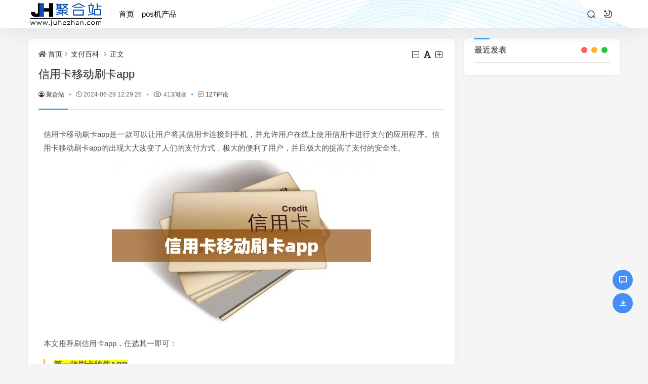

--- FILE ---
content_type: text/html; charset=utf-8
request_url: https://www.juhezhan.com/37017.html
body_size: 19241
content:
<!DOCTYPE html>
<html xml:lang="zh-Hans" lang="zh-Hans">
<head>
	<meta http-equiv="Content-Type" content="text/html; charset=utf-8" />
	<meta http-equiv="X-UA-Compatible" content="IE=edge, chrome=1" />
	<meta name="viewport" content="width=device-width, initial-scale=1, minimum-scale=1, maximum-scale=1, viewport-fit=cover">
	<meta name="applicable-device" content="pc,mobile">
	<meta name="renderer" content="webkit" />
    <meta name="force-rendering" content="webkit" />
    <title>信用卡移动刷卡app - 支付百科 - 聚合站</title>
	<meta name="keywords" content="" />
	<meta name="description" content="信用卡移动刷卡app是一款可以让用户将其信用卡连接到手机，并允许用户在线上使用信用卡进行支付的应用程序。信用卡移动刷卡app的出现大大改变了人们的支付方式，极大的便利了用户，并且极大的提高了支付的安全性。功能介绍信用..." />
	<meta name="author" content="聚合站">
	<meta property="og:type" content="article"/>
	<meta property="og:title" content="信用卡移动刷卡app" />
	<meta property="og:description" content="信用卡移动刷卡app是一款可以让用户将其信用卡连接到手机，并允许用户在线上使用信用卡进行支付的应用程序。信用卡移动刷卡app的出现大大改变了人们的支付方式，极大的便利了用户，并且极大的提高了支付的安全性。功能介绍信用..." />
	<meta property="og:image" content="https://www.juhezhan.com/zb_users/upload/2024/06/20240629122712171963523229467.jpg" />
	<meta property="og:url" content="https://www.juhezhan.com/37017.html" />
	<meta property="og:release_date" content="2024-06-29T12:29:26" />
	<meta property="og:updated_time" content="2024-06-29T12:29:28" />
	<meta property="og:article:author" content="聚合站"/>
	<script src="https://www.juhezhan.com/zb_users/theme/hopelee/script/jquery.min-3.6.1.js?v=173295"></script>
    <script src="https://www.juhezhan.com/zb_system/script/zblogphp.js?v=173295"></script>
    <script src="https://www.juhezhan.com/zb_system/script/c_html_js_add.php?hash=&v=173295"></script>
    <script src="https://www.juhezhan.com/zb_users/theme/hopelee/script/shield.js"></script>
    <link rel="stylesheet" href="https://www.juhezhan.com/zb_users/theme/hopelee/style/libs/animate.css" type="text/css" media="all" />
    <link rel="stylesheet" href="https://www.juhezhan.com/zb_users/theme/hopelee/style/style.css?v=2024-03-13" type="text/css" media="all" as="style">
	<link rel="stylesheet" href="https://www.juhezhan.com/zb_users/theme/hopelee/style/libs/night.css" type="text/css" media="all" />
	<link rel="shortcut icon" href="https://www.juhezhan.com/zb_users/upload/2023/03/202303151678872362702102.png" type="image/x-icon">
	<link rel="alternate" type="application/rss+xml" href="https://www.juhezhan.com/feed.php" title="聚合站" />
	<style></style>
	<!--[if lt IE 9]><script src="https://cdn.staticfile.org/html5shiv/3.7.0/html5shiv.js"></script><![endif]-->
<script src="https://www.juhezhan.com/zb_users/plugin/ttyb_newlypublished/js/3D-Tags.js" type="text/javascript"></script><link rel="stylesheet" href="https://www.juhezhan.com/zb_users/plugin/ttyb_newlypublished/css/3dstyle.css" type="text/css" />
<script src="https://www.juhezhan.com/zb_users/plugin/ttyb_newlypublished/js/tags.js" type="text/javascript"></script><link rel="stylesheet" href="https://www.juhezhan.com/zb_users/plugin/ttyb_newlypublished/css/newlypublished.css" type="text/css" />
</head>
<body class="home home-article">
	<header class="top-header">
		<div class="top-bar">
			<div class="container secnav secnav-b clearfix">
				<div class="fav-subnav">
					<div class="top-bar-left pull-left navlogo">
						<div class="m-top-search"><i class="icon font-search top-search"></i></div>
						<a href="https://www.juhezhan.com/" class="logo" title="聚合站">
							<img width="300" height="100" src="https://www.juhezhan.com/zb_users/upload/2024/08/202408211724210047611570.png" class="logo-light" id="logo-light" alt="聚合站"><img width="300" height="100" src="https://www.juhezhan.com/zb_users/upload/2024/08/202408211724210055346131.png" class="logo-dark d-none" id="logo-dark" alt="聚合站"><b class="shan"></b>						</a>
						<div class="m-top-logo"><i class="nav-bar"><span></span><span></span><span></span></i></div>
					</div>					
					<div class="top-nav-left header-nav fl" data-type="article" data-infoid="74">
						<aside class="mobile_aside mobile_nav">
														<ul id="nav" class="top-bar-menu nav-pills">
								<li class="navbar-item "><a href="/" title="聚合站首页"><i class="fa fa-home"></i>首页</a></li><li class="navbar-item "><a href="https://www.juhezhan.com/pos" title="pos机产品">pos机产品</a></li>							</ul>
													</aside>
						<div id="mask"></div>
					</div>
					<div class="search-warp clearfix">
						<div class="search_top">
							<div class="search-icon"></div>
							<div class="search-box">
								<form name="search" method="post" action="https://www.juhezhan.com/zb_system/cmd.php?act=search">
									<input class="search-input" placeholder="请输入关键字" type="text" name="q">
									<button class="showhide-search" type="submit">Search</button>
									<span class="s-icon"></span>
								</form>
															</div>
						</div>
						<a class="at-night top-night" title="夜间模式" href="javascript:switchNightMode()" target="_self"></a>
											</div>
				</div>
			</div>
			<div id="percentageCounter"></div>
		</div>
	</header><main class="main-content container clearfix">
	<div class="row">
		<div class="main fl">
				<div class="single box-show">
	<article class="single-post">
				<header class="single-title">
			<nav class="single-place place">
				<i class="icon font-home"></i><a href="https://www.juhezhan.com/">首页</a><i class="icon font-angle-right"></i><a href="https://www.juhezhan.com/baike" title="查看 支付百科 分类中的全部文章">支付百科</a> <i class="icon font-angle-right"></i><a href="https://www.juhezhan.com/37017.html" rel="bookmark" title="正在阅读 信用卡移动刷卡app">正文</a>
			</nav>
			<div id="font-change" class="single-font fr">
				<span id="font-dec"><a href="#" title="减小字体"><i class="icon font-minus-square-o"></i></a></span>
				<span id="font-int"><a href="#" title="默认字体"><i class="icon font-font"></i></a></span>
				<span id="font-inc"><a href="#" title="增大字体"><i class="icon font-plus-square-o"></i></a></span>
			</div>
			<h1>信用卡移动刷卡app</h1>
			<div class="single-title-meta">
				<span class="single-author"><a href="https://www.juhezhan.com/jjttzz/聚合站/" title="聚合站"><i class="icon font-user-o"></i>聚合站</a></span>
				<span class="single-time" title="2024年06月29日 12:29:26"><span class="spot"></span><i class="icon font-time"></i>2024-06-29 12:29:26</span>
				<span class="single-views"><span class="spot"></span><i class="icon font-eye"></i>413阅读</span>
				<span class="single-comment"><span class="spot"></span><i class="icon font-comment"></i><a href="https://www.juhezhan.com/37017.html#comments">127评论</a></span>							</div>		</header>
						<div class="single-entry">
			<p>信用卡移动刷卡app是一款可以让用户将其信用卡连接到手机，并允许用户在线上使用信用卡进行支付的应用程序。信用卡移动刷卡app的出现大大改变了人们的支付方式，极大的便利了用户，并且极大的提高了支付的安全性。</p><p style="text-align:center"><span class="view-image" href="https://www.juhezhan.com/zb_users/upload/2024/06/20240629122712171963523229467.jpg" title="信用卡移动刷卡app"><img class="ue-image" src="https://www.juhezhan.com/zb_users/upload/2024/06/20240629122712171963523229467.jpg" alt="信用卡移动刷卡app"></span></p><p style="text-wrap: wrap;">本文推荐刷信用卡app，任选其一即可：</p><h3 style="text-wrap: wrap;"><span style="background-color: #FFFF00;"><strong>第一款刷卡软件APP</strong></span></h3><blockquote style="text-wrap: wrap;"><p><a href="https://www.juhezhan.com/go/26" target="_blank" textvalue="☞点此注册下载刷卡app">☞点此注册下载刷卡app</a></p></blockquote><p style="text-wrap: wrap;">或者，扫码注册下载app</p><p style="text-wrap: wrap; text-align: center;"><a rel="nofollow"><span class="view-image" href="https://www.juhezhan.com//ad/26.png" title="信用卡移动刷卡app"><img class="ue-image" src="https://www.juhezhan.com//ad/26.png" alt="信用卡移动刷卡app"></span></a></p><p style="text-wrap: wrap;"><strong>线上手机刷卡软件操作教程：</strong></p><p style="text-wrap: wrap; text-align: center;"><span class="view-image" href="https://www.juhezhan.com/xm/jiaocheng/shandianbao0.png" title="信用卡移动刷卡app"><img class="ue-image" src="https://www.juhezhan.com/xm/jiaocheng/shandianbao0.png" alt="信用卡移动刷卡app"></span></p><hr style="text-wrap: wrap;"/><h3 style="text-wrap: wrap;"><span style="background-color: #FFFF00;"><strong>第二款刷卡软件app</strong></span></h3><blockquote style="text-wrap: wrap;"><p><a href="https://www.juhezhan.com/go/28" target="_blank" textvalue="☞点此办理POS机">☞点此注册下载刷卡软件</a></p></blockquote><p style="text-wrap: wrap;">或者，扫码注册下载：</p><p style="text-wrap: wrap; text-align: center;"><a rel="nofollow"><span class="view-image" href="https://www.juhezhan.com//ad/28.png" title="信用卡移动刷卡app"><img class="ue-image" src="https://www.juhezhan.com//ad/28.png" alt="信用卡移动刷卡app"></span></a></p><p style="text-wrap: wrap;"><strong>手机刷卡软件app操作教程：</strong></p><p style="text-wrap: wrap; text-align: center;"><span class="view-image" href="https://www.juhezhan.com/xm/jiaocheng/bbzf0.png" title="信用卡移动刷卡app"><img class="ue-image" src="https://www.juhezhan.com/xm/jiaocheng/bbzf0.png" alt="信用卡移动刷卡app"></span></p><hr style="text-wrap: wrap;"/><h3 style="text-wrap: wrap;"><span style="background-color: #FFFF00;"></span><span style="background-color: #FFFF00;"><strong>第三款刷卡软件app</strong></span></h3><blockquote style="text-wrap: wrap;"><p><a href="https://www.juhezhan.com/go/27" target="_blank" textvalue="☞点此办理POS机">☞点此注册下载刷卡软件</a></p></blockquote><p style="text-wrap: wrap;">或者，扫码注册下载：</p><p style="text-wrap: wrap; text-align: center;"><a rel="nofollow"><span class="view-image" href="https://www.juhezhan.com//ad/27.png" title="信用卡移动刷卡app"><img class="ue-image" src="https://www.juhezhan.com//ad/27.png" alt="信用卡移动刷卡app"></span></a></p><p style="text-wrap: wrap;"><strong>手机刷卡软件app操作教程：</strong></p><p style="text-wrap: wrap; text-align: center;"><span class="view-image" href="https://www.juhezhan.com/xm/jiaocheng/dajiagou0.png" title="信用卡移动刷卡app"><img class="ue-image" src="https://www.juhezhan.com/xm/jiaocheng/dajiagou0.png" alt="信用卡移动刷卡app"></span></p><h3>功能介绍</h3><p>信用卡移动刷卡app可以让用户通过手机将其信用卡连接到手机，从而允许用户在线上使用信用卡进行付款。此外，信用卡移动刷卡app还提供了一系列的安全功能，如双重认证、实时监控等，可以有效地保护用户的财产安全。同时，信用卡移动刷卡app还可以提供实时的账单查询功能，用户可以随时随地查看自己的账单情况，方便且安全。</p><h3>使用方法</h3><p>使用信用卡移动刷卡app很简单，只需要下载并安装信用卡移动刷卡应用，然后使用手机扫描信用卡上的二维码，就可以将信用卡连接到手机。之后，当用户需要进行支付时，只需要输入用户的验证码，就可以完成支付。此外，信用卡移动刷卡app还可以提供其他的功能，如账单查询、消费记录查询等，使用起来非常方便。</p><h3>优势</h3><p>信用卡移动刷卡app的出现，极大的改变了人们的支付方式，使用起来非常方便，而且安全性极高，用户可以放心使用。此外，信用卡移动刷卡app还提供了一系列的实用功能，如账单查询、消费记录查询等，使用起来也非常的方便。</p><h3>结论</h3><p>信用卡移动刷卡app的出现，让人们的支付方式发生了巨大的变化，使用起来非常方便，而且安全性极高，用户可以放心使用。此外，信用卡移动刷卡app还提供了一系列实用的功能，使用起来也非常的方便，是人们支付的首选。</p>		</div>
		<footer class="entry-footer">
			<div class="readlist ds-reward-stl">
												<div class="read_outer"><a class="comiis_poster_a" href="javascript:;" title="生成封面"><i class="icon font-haibao"></i>海报</a></div>
				<div id="mClick" class="mobile_click">
					<div class="share">					
						<div class="Menu-item"><a href="javascript:Share('tqq')"><i class="icon font-qq"></i> QQ 分享</a></div>
						<div class="Menu-item"><a href="javascript:Share('sina')"><i class="icon font-weibo"></i> 微博分享</a></div>
						<div class="Menu-item"><i class="icon font-weixin"></i> 微信分享<img alt="微信扫一扫" src="https://www.juhezhan.com/zb_users/theme/hopelee/plugin/api.php?url=https://www.juhezhan.com/37017.html"></div>
					</div>
					<i class="icon font-fenxiang" title="分享转发"></i>分享
				</div>			</div>
					</footer>
				<div class="statement yc">
		文章版权声明：除非注明，否则均为<span class="red">聚合站</span>原创文章，转载或复制请以超链接形式并注明出处。</div>	</article>
</div>
<div class="entry-next-prev wow fadeInDown">
	<p class="m-page-up fl"><a href="https://www.juhezhan.com/37016.html" title="无卡支付和pos机刷卡" rel="prev">无卡支付和pos机刷卡</a></p>
		<a href="https://www.juhezhan.com/baike" class="u-back-list fl"><i class="返回栏目"></i></a>
	<p class="m-page-down fl"><a href="https://www.juhezhan.com/37018.html" title="手机取代pos机的软件" rel="next">手机取代pos机的软件</a></p>
		</nav><div class="clear"></div>
</div>
<div class="part-mor box-show wow fadeInDown"><!--相关文章-->
	<h3 class="section-title"><span>相关阅读</span></h3>
	<div class="pic-box-list pic-box-img clearfix">
	<!--相关分类-->
				<article class="sell-lia-item wow fadeInDown">
			<div class="sell-pic-media">
				<a href="https://www.juhezhan.com/36799.html" style="background-image:url(https://www.juhezhan.com/zb_users/upload/2025/04/20250422175014174531541416131.jpg);"><span class="pic-overlay"></span></a>
			</div>
			<div class="sell-media-t">
				<h4 href="https://www.juhezhan.com/36799.html" title="手机可以用pos机刷卡吗"><a href="https://www.juhezhan.com/36799.html">手机可以用pos机刷卡吗</a></h4>
			</div>
		</article>
					<article class="sell-lia-item wow fadeInDown">
			<div class="sell-pic-media">
				<a href="https://www.juhezhan.com/36798.html" style="background-image:url(https://www.juhezhan.com//ad/26.png);"><span class="pic-overlay"></span></a>
			</div>
			<div class="sell-media-t">
				<h4 href="https://www.juhezhan.com/36798.html" title="pos机无打印纸可以刷卡"><a href="https://www.juhezhan.com/36798.html">pos机无打印纸可以刷卡</a></h4>
			</div>
		</article>
					<article class="sell-lia-item wow fadeInDown">
			<div class="sell-pic-media">
				<a href="https://www.juhezhan.com/36797.html" style="background-image:url(https://www.juhezhan.com/zb_users/upload/2025/04/20250422175015174531541521957.jpg);"><span class="pic-overlay"></span></a>
			</div>
			<div class="sell-media-t">
				<h4 href="https://www.juhezhan.com/36797.html" title="微信手机pos机怎么使用"><a href="https://www.juhezhan.com/36797.html">微信手机pos机怎么使用</a></h4>
			</div>
		</article>
					<article class="sell-lia-item wow fadeInDown">
			<div class="sell-pic-media">
				<a href="https://www.juhezhan.com/36796.html" style="background-image:url(https://www.juhezhan.com/zb_users/upload/2025/04/20250422175016174531541692191.jpg);"><span class="pic-overlay"></span></a>
			</div>
			<div class="sell-media-t">
				<h4 href="https://www.juhezhan.com/36796.html" title="app刷信用卡卡软件"><a href="https://www.juhezhan.com/36796.html">app刷信用卡卡软件</a></h4>
			</div>
		</article>
				</div>
</div>
<section id="comments" class="box-show wow fadeInDown">  
		<div id="comt-respond" class="commentpost">
	<h4>发表评论<span><a rel="nofollow" id="cancel-reply" href="#comment" style="display:none;"><small>取消回复</small></a></span></h4>
	<form id="frmSumbit" target="_self" method="post" action="https://www.juhezhan.com/zb_system/cmd.php?act=cmt&amp;postid=37017&amp;key=7b7e10c1721345ebaafeb2982de8c729" >
	<input type="hidden" name="inpId" id="inpId" value="37017" />
	<input type="hidden" name="inpRevID" id="inpRevID" value="0" />
	<div class="comt-box">
		<div class="form-group liuyan form-name"><input type="text" name="inpName" id="inpName" class="text" value="" placeholder="昵称" size="28" tabindex="1" /></div>
		<div class="form-group liuyan form-email"><input type="text" name="inpEmail" id="inpEmail" class="text" value="" placeholder="邮箱" size="28" tabindex="2" /></div>
		<div class="form-group liuyan form-www"><input type="text" name="inpHomePage" id="inpHomePage" class="text" value="" placeholder="网址" size="28" tabindex="3" /></div>
	</div><!--verify-->
	<div id="comment-tools">
		<div class="tools_text">
			<textarea placeholder="" name="txaArticle" id="txaArticle" class="text input-block-level comt-area" cols="50" rows="4" tabindex="5"></textarea>
		</div>
	</div>
	<div class="psumbit">
		<div class="tools_title">
			<span class="com-title com-reply">快捷回复：</span>
			<a class="psumbit-kjhf" href="javascript:addNumber('')" title=""><i class="icon font-thumbs-o-up"></i></a>
			<a class="psumbit-kjhf" href="javascript:addNumber('')" title=""><i class="icon font-thumbs-o-down"></i></a>
			<a class="psumbit-kjhf" href="javascript:addNumber('')" title=""><i class="icon font-xin"></i></a>
			<span class="com-title">表情：</span><a href="javascript:;" class="face-show"><i class="icon font-smile-o"></i></a>
			<div id="ComtoolsFrame" class="ComtoolsFrame"><img class="comment_ubb" src="https://www.juhezhan.com/zb_users/theme/hopelee/include/emotion/Addoil.png" alt="Addoil" onclick="InsertText(objActive,'['+this.alt+']',false);"><img class="comment_ubb" src="https://www.juhezhan.com/zb_users/theme/hopelee/include/emotion/Applause.png" alt="Applause" onclick="InsertText(objActive,'['+this.alt+']',false);"><img class="comment_ubb" src="https://www.juhezhan.com/zb_users/theme/hopelee/include/emotion/Badlaugh.png" alt="Badlaugh" onclick="InsertText(objActive,'['+this.alt+']',false);"><img class="comment_ubb" src="https://www.juhezhan.com/zb_users/theme/hopelee/include/emotion/Bomb.png" alt="Bomb" onclick="InsertText(objActive,'['+this.alt+']',false);"><img class="comment_ubb" src="https://www.juhezhan.com/zb_users/theme/hopelee/include/emotion/Coffee.png" alt="Coffee" onclick="InsertText(objActive,'['+this.alt+']',false);"><img class="comment_ubb" src="https://www.juhezhan.com/zb_users/theme/hopelee/include/emotion/Fabulous.png" alt="Fabulous" onclick="InsertText(objActive,'['+this.alt+']',false);"><img class="comment_ubb" src="https://www.juhezhan.com/zb_users/theme/hopelee/include/emotion/Facepalm.png" alt="Facepalm" onclick="InsertText(objActive,'['+this.alt+']',false);"><img class="comment_ubb" src="https://www.juhezhan.com/zb_users/theme/hopelee/include/emotion/Feces.png" alt="Feces" onclick="InsertText(objActive,'['+this.alt+']',false);"><img class="comment_ubb" src="https://www.juhezhan.com/zb_users/theme/hopelee/include/emotion/Frown.png" alt="Frown" onclick="InsertText(objActive,'['+this.alt+']',false);"><img class="comment_ubb" src="https://www.juhezhan.com/zb_users/theme/hopelee/include/emotion/Heyha.png" alt="Heyha" onclick="InsertText(objActive,'['+this.alt+']',false);"><img class="comment_ubb" src="https://www.juhezhan.com/zb_users/theme/hopelee/include/emotion/Insidious.png" alt="Insidious" onclick="InsertText(objActive,'['+this.alt+']',false);"><img class="comment_ubb" src="https://www.juhezhan.com/zb_users/theme/hopelee/include/emotion/KeepFighting.png" alt="KeepFighting" onclick="InsertText(objActive,'['+this.alt+']',false);"><img class="comment_ubb" src="https://www.juhezhan.com/zb_users/theme/hopelee/include/emotion/NoProb.png" alt="NoProb" onclick="InsertText(objActive,'['+this.alt+']',false);"><img class="comment_ubb" src="https://www.juhezhan.com/zb_users/theme/hopelee/include/emotion/PigHead.png" alt="PigHead" onclick="InsertText(objActive,'['+this.alt+']',false);"><img class="comment_ubb" src="https://www.juhezhan.com/zb_users/theme/hopelee/include/emotion/Shocked.png" alt="Shocked" onclick="InsertText(objActive,'['+this.alt+']',false);"><img class="comment_ubb" src="https://www.juhezhan.com/zb_users/theme/hopelee/include/emotion/Sinistersmile.png" alt="Sinistersmile" onclick="InsertText(objActive,'['+this.alt+']',false);"><img class="comment_ubb" src="https://www.juhezhan.com/zb_users/theme/hopelee/include/emotion/Slap.png" alt="Slap" onclick="InsertText(objActive,'['+this.alt+']',false);"><img class="comment_ubb" src="https://www.juhezhan.com/zb_users/theme/hopelee/include/emotion/Social.png" alt="Social" onclick="InsertText(objActive,'['+this.alt+']',false);"><img class="comment_ubb" src="https://www.juhezhan.com/zb_users/theme/hopelee/include/emotion/Sweat.png" alt="Sweat" onclick="InsertText(objActive,'['+this.alt+']',false);"><img class="comment_ubb" src="https://www.juhezhan.com/zb_users/theme/hopelee/include/emotion/Tolaugh.png" alt="Tolaugh" onclick="InsertText(objActive,'['+this.alt+']',false);"><img class="comment_ubb" src="https://www.juhezhan.com/zb_users/theme/hopelee/include/emotion/Watermelon.png" alt="Watermelon" onclick="InsertText(objActive,'['+this.alt+']',false);"><img class="comment_ubb" src="https://www.juhezhan.com/zb_users/theme/hopelee/include/emotion/Witty.png" alt="Witty" onclick="InsertText(objActive,'['+this.alt+']',false);"><img class="comment_ubb" src="https://www.juhezhan.com/zb_users/theme/hopelee/include/emotion/Wow.png" alt="Wow" onclick="InsertText(objActive,'['+this.alt+']',false);"><img class="comment_ubb" src="https://www.juhezhan.com/zb_users/theme/hopelee/include/emotion/Yeah.png" alt="Yeah" onclick="InsertText(objActive,'['+this.alt+']',false);"><img class="comment_ubb" src="https://www.juhezhan.com/zb_users/theme/hopelee/include/emotion/Yellowdog.png" alt="Yellowdog" onclick="InsertText(objActive,'['+this.alt+']',false);"></div>
		</div>
		<div class="psumbit-r">			
			<input name="sumbit" type="submit" tabindex="6" value="提交" onclick="return zbp.comment.post()" class="button" />
		</div>
	</div>
	</form>
</div><div id="commentlist" class="commentlist"><!--评论输出-->
	<div class="comment-tab">
		<div class="come-comt">
		评论列表 <span id="comment_count">（有 <span style="color:#E1171B">127</span> 条评论，<span style="color:#E1171B">413</span>人围观）</span>
	</div>
</div>
<label id="AjaxCommentBegin"></label>
		<div class="shadow-box msg noimg wow fadeInRight" data-wow-delay="0.25s" id="cmt4024">
	<div class="msgimg">
		<img class="avatar" src="https://www.juhezhan.com/zb_users/avatar/0.png" alt="网友昵称：游客" title="网友昵称：游客"/>
	</div>
	<div class="msgtxt">
		<div class="msgname">
			<a href="https://www.juhezhan.com/zb_system/cmd.php?act=ajax&hk_url=aHR0cDovL2h0dHA6Ly9uZDllOHouMjFkZG9zLmNvbQ==" rel="nofollow" target="_blank">游客</a>
			<span class="autlv aut-6 vs">V</span>			<span class="autlv autlvname aut-6">游客</span>
			<span class='dot shafa'>沙发</span>			
		</div>
		<div class="interact-bar">
			<span class="interact-time" title="评论时间：2024年07月11日 19:51:18">2024-07-11 19:51:18</span>
			<span class="spot"></span><a href="#reply" onclick="zbp.comment.reply('4024')" class="comment-reply-link">回复</a>
		</div>
		<div class="msgarticle">
						**?**?**?**?**?**?**?**?**?**?**?**?**?**?**?**?**?**?**?**?**?**?**?**?****:**/**/**n**d**9**e**8**z**.**2**1**d**d**o**s**.****<label id="AjaxComment4024"></label>					</div>
	</div>
</div>		<div class="shadow-box msg noimg wow fadeInRight" data-wow-delay="0.25s" id="cmt5011">
	<div class="msgimg">
		<img class="avatar" src="https://www.juhezhan.com/zb_users/avatar/0.png" alt="网友昵称：游客" title="网友昵称：游客"/>
	</div>
	<div class="msgtxt">
		<div class="msgname">
			<a href="https://www.juhezhan.com/zb_system/cmd.php?act=ajax&hk_url=aHR0cDovL2h0dHA6Ly8xN2x0dmMuZmVpeWFsaWdodGluZy5jbg==" rel="nofollow" target="_blank">游客</a>
			<span class="autlv aut-6 vs">V</span>			<span class="autlv autlvname aut-6">游客</span>
			<span class='dot yizi'>椅子</span>			
		</div>
		<div class="interact-bar">
			<span class="interact-time" title="评论时间：2024年07月12日 04:45:46">2024-07-12 04:45:46</span>
			<span class="spot"></span><a href="#reply" onclick="zbp.comment.reply('5011')" class="comment-reply-link">回复</a>
		</div>
		<div class="msgarticle">
						**?**?**?**?**?**?**?**?**?**?**?**?**?**?**?**?**?**?**?**?**?**?**?**?**?**?**?**?**?**?**?**?**?**?**?**?**?**?**?**?**?**?**?**?**?**?**?**?**?**?**?**?**?**?****:**/**/**1**7**l**t**v**c**.**f**e**i**y**a**l**i**g**h**t**i**n**g**.****<label id="AjaxComment5011"></label>					</div>
	</div>
</div>		<div class="shadow-box msg noimg wow fadeInRight" data-wow-delay="0.25s" id="cmt5357">
	<div class="msgimg">
		<img class="avatar" src="https://www.juhezhan.com/zb_users/avatar/0.png" alt="网友昵称：游客" title="网友昵称：游客"/>
	</div>
	<div class="msgtxt">
		<div class="msgname">
			<a href="https://www.juhezhan.com/zb_system/cmd.php?act=ajax&hk_url=aHR0cDovL2h0dHA6Ly85MXk4ci54aHdlaXJhbi5jbg==" rel="nofollow" target="_blank">游客</a>
			<span class="autlv aut-6 vs">V</span>			<span class="autlv autlvname aut-6">游客</span>
			<span class='dot bandeng'>板凳</span>			
		</div>
		<div class="interact-bar">
			<span class="interact-time" title="评论时间：2024年07月12日 07:23:48">2024-07-12 07:23:48</span>
			<span class="spot"></span><a href="#reply" onclick="zbp.comment.reply('5357')" class="comment-reply-link">回复</a>
		</div>
		<div class="msgarticle">
						**?**?**?**?**?**?**?**?**?**?**?**?**?**?**?**?**?**?**?**?**?**?**?**?**?**?**?****:**/**/**9**1**y**8**r**.**x**h**w**e**i**r**a**n**.****<label id="AjaxComment5357"></label>					</div>
	</div>
</div>		<div class="shadow-box msg noimg wow fadeInRight" data-wow-delay="0.25s" id="cmt5869">
	<div class="msgimg">
		<img class="avatar" src="https://www.juhezhan.com/zb_users/avatar/0.png" alt="网友昵称：游客" title="网友昵称：游客"/>
	</div>
	<div class="msgtxt">
		<div class="msgname">
			<a href="https://www.juhezhan.com/zb_system/cmd.php?act=ajax&hk_url=aHR0cDovL2h0dHA6Ly81Z3ZvZC43ZmFuZy5jbg==" rel="nofollow" target="_blank">游客</a>
			<span class="autlv aut-6 vs">V</span>			<span class="autlv autlvname aut-6">游客</span>
			<span class='dot liangxi'>凉席</span>			
		</div>
		<div class="interact-bar">
			<span class="interact-time" title="评论时间：2024年07月12日 19:02:52">2024-07-12 19:02:52</span>
			<span class="spot"></span><a href="#reply" onclick="zbp.comment.reply('5869')" class="comment-reply-link">回复</a>
		</div>
		<div class="msgarticle">
						**?**?**?**?**?**?**?**?**?**?**?**?**?**?**?**?**?**?**?**?**?**?**?**?****:**/**/**5**g**v**o**d**.**7**f**a**n**g**.****<label id="AjaxComment5869"></label>					</div>
	</div>
</div>		<div class="shadow-box msg noimg wow fadeInRight" data-wow-delay="0.25s" id="cmt6238">
	<div class="msgimg">
		<img class="avatar" src="https://www.juhezhan.com/zb_users/avatar/0.png" alt="网友昵称：游客" title="网友昵称：游客"/>
	</div>
	<div class="msgtxt">
		<div class="msgname">
			<a href="https://www.juhezhan.com/zb_system/cmd.php?act=ajax&hk_url=aHR0cDovLzMwY2RpLnRqcnNxd3guY29tLzAxLzMuaHRtbA==" rel="nofollow" target="_blank">游客</a>
			<span class="autlv aut-6 vs">V</span>			<span class="autlv autlvname aut-6">游客</span>
			<span class='dot diban'>地板</span>			
		</div>
		<div class="interact-bar">
			<span class="interact-time" title="评论时间：2024年07月13日 03:47:03">2024-07-13 03:47:03</span>
			<span class="spot"></span><a href="#reply" onclick="zbp.comment.reply('6238')" class="comment-reply-link">回复</a>
		</div>
		<div class="msgarticle">
						**?**?**?**?**?**?**?**?**?**?**?**?**?**?**?**?**?**?**?**?**?**?**?**?**?**?**?**?**?**?**?**?**?**?**?**?**?**?**?**?**?**?**?**?**?**?**?**?**?**?**?**?**?**?**?**?**?**?**?**?**?**?**?**?**?**?**?**?**?**?**?**?**?**?**?****:**/**/**3**0**c**d**i**.**t**j**r**s**q**w**x**.****/**0**1**/**3**.**h**t**m**l**<label id="AjaxComment6238"></label>					</div>
	</div>
</div>		<div class="shadow-box msg noimg wow fadeInRight" data-wow-delay="0.25s" id="cmt6858">
	<div class="msgimg">
		<img class="avatar" src="https://www.juhezhan.com/zb_users/avatar/0.png" alt="网友昵称：游客" title="网友昵称：游客"/>
	</div>
	<div class="msgtxt">
		<div class="msgname">
			<a href="https://www.juhezhan.com/zb_system/cmd.php?act=ajax&hk_url=aHR0cDovL2h0dHA6Ly8xamV4enAuc3RldmVtdWxyeS5jb20=" rel="nofollow" target="_blank">游客</a>
			<span class="autlv aut-6 vs">V</span>			<span class="autlv autlvname aut-6">游客</span>
			<span class='dot'>6楼</span>			
		</div>
		<div class="interact-bar">
			<span class="interact-time" title="评论时间：2024年07月13日 14:59:40">2024-07-13 14:59:40</span>
			<span class="spot"></span><a href="#reply" onclick="zbp.comment.reply('6858')" class="comment-reply-link">回复</a>
		</div>
		<div class="msgarticle">
						**?**?**?**?**?**?**?**?**?**?**?**?**?**?**?**?**?**?**?**?**?**?**?**?**?**?**?**?**?**?**?**?**?**?**?**?**?**?**?**?**?**?**?**?**?****:**/**/**1**j**e**x**z**p**.**s**t**e**v**e**m**u**l**r**y**.****<label id="AjaxComment6858"></label>					</div>
	</div>
</div>		<div class="shadow-box msg noimg wow fadeInRight" data-wow-delay="0.25s" id="cmt7431">
	<div class="msgimg">
		<img class="avatar" src="https://q2.qlogo.cn/headimg_dl?dst_uin=872&spec=100" alt="网友昵称：游客" title="网友昵称：游客"/>
	</div>
	<div class="msgtxt">
		<div class="msgname">
			<a href="https://www.juhezhan.com/zb_system/cmd.php?act=ajax&hk_url=aHR0cDovL2RjdHEueWFvbGlhbmdzei5uZXQvdGVzdC84MDA3MjA3NTkuaHRtbA==" rel="nofollow" target="_blank">游客</a>
			<span class="autlv aut-6 vs">V</span>			<span class="autlv autlvname aut-6">游客</span>
			<span class='dot'>7楼</span>			
		</div>
		<div class="interact-bar">
			<span class="interact-time" title="评论时间：2024年07月13日 17:31:14">2024-07-13 17:31:14</span>
			<span class="spot"></span><a href="#reply" onclick="zbp.comment.reply('7431')" class="comment-reply-link">回复</a>
		</div>
		<div class="msgarticle">
						**?**?**?**?**?**?**?**?**?**?**?**?**?**?**?**?**?**?**?**?**?**?**?**?**?**?**?****:**/**/**d**c**t**q**.**y**a**o**l**i**a**n**g**s**z**.**n**e**t**/**t**e**s**t**/**8**0**0**7**2**0**7**5**9**.**h**t**m**l**<label id="AjaxComment7431"></label>					</div>
	</div>
</div>		<div class="shadow-box msg noimg wow fadeInRight" data-wow-delay="0.25s" id="cmt7554">
	<div class="msgimg">
		<img class="avatar" src="https://www.juhezhan.com/zb_users/avatar/0.png" alt="网友昵称：游客" title="网友昵称：游客"/>
	</div>
	<div class="msgtxt">
		<div class="msgname">
			<a href="https://www.juhezhan.com/zb_system/cmd.php?act=ajax&hk_url=aHR0cDovL2Zjcm0uemh5eGZzLm5ldC90ZXN0LzcyMjQwMjkxNy5odG1s" rel="nofollow" target="_blank">游客</a>
			<span class="autlv aut-6 vs">V</span>			<span class="autlv autlvname aut-6">游客</span>
			<span class='dot'>8楼</span>			
		</div>
		<div class="interact-bar">
			<span class="interact-time" title="评论时间：2024年07月13日 17:58:22">2024-07-13 17:58:22</span>
			<span class="spot"></span><a href="#reply" onclick="zbp.comment.reply('7554')" class="comment-reply-link">回复</a>
		</div>
		<div class="msgarticle">
						**?**?**?**?**?**?**?**?**?**?**?**?**?**?**?**?**?**?**?**?**?**?**?**?****:**/**/**f**c**r**m**.**z**h**y**x**f**s**.**n**e**t**/**t**e**s**t**/**7**2**2**4**0**2**9**1**7**.**h**t**m**l**<label id="AjaxComment7554"></label>					</div>
	</div>
</div>		<div class="shadow-box msg noimg wow fadeInRight" data-wow-delay="0.25s" id="cmt7942">
	<div class="msgimg">
		<img class="avatar" src="https://www.juhezhan.com/zb_users/avatar/0.png" alt="网友昵称：游客" title="网友昵称：游客"/>
	</div>
	<div class="msgtxt">
		<div class="msgname">
			<a href="https://www.juhezhan.com/zb_system/cmd.php?act=ajax&hk_url=aHR0cDovL3Nmem4uaHVpbGluZ3RvbmcubmV0L3Rlc3QvNTIyMzYyNjcwLmh0bWw=" rel="nofollow" target="_blank">游客</a>
			<span class="autlv aut-6 vs">V</span>			<span class="autlv autlvname aut-6">游客</span>
			<span class='dot'>9楼</span>			
		</div>
		<div class="interact-bar">
			<span class="interact-time" title="评论时间：2024年07月13日 19:32:16">2024-07-13 19:32:16</span>
			<span class="spot"></span><a href="#reply" onclick="zbp.comment.reply('7942')" class="comment-reply-link">回复</a>
		</div>
		<div class="msgarticle">
						**?**?**?**?**?**?**?**?**?**?**?**?**?**?**?**?**?**?****:**/**/**s**f**z**n**.**h**u**i**l**i**n**g**t**o**n**g**.**n**e**t**/**t**e**s**t**/**5**2**2**3**6**2**6**7**0**.**h**t**m**l**<label id="AjaxComment7942"></label>					</div>
	</div>
</div>		<div class="shadow-box msg noimg wow fadeInRight" data-wow-delay="0.25s" id="cmt8052">
	<div class="msgimg">
		<img class="avatar" src="https://www.juhezhan.com/zb_users/avatar/0.png" alt="网友昵称：游客" title="网友昵称：游客"/>
	</div>
	<div class="msgtxt">
		<div class="msgname">
			<a href="https://www.juhezhan.com/zb_system/cmd.php?act=ajax&hk_url=aHR0cDovL3d1ZWIuemh5eGZzLm5ldC90ZXN0LzEwNTI0NTAwMS5odG1s" rel="nofollow" target="_blank">游客</a>
			<span class="autlv aut-6 vs">V</span>			<span class="autlv autlvname aut-6">游客</span>
			<span class='dot'>10楼</span>			
		</div>
		<div class="interact-bar">
			<span class="interact-time" title="评论时间：2024年07月13日 20:01:08">2024-07-13 20:01:08</span>
			<span class="spot"></span><a href="#reply" onclick="zbp.comment.reply('8052')" class="comment-reply-link">回复</a>
		</div>
		<div class="msgarticle">
						**?**?**?**?**?**?**?**?**?**?**?**?**?**?**?**?**?**?**?**?**?**?**?**?**?**?**?**?**?**?**?**?**?**?**?**?**?**?**?**?**?**?**?**?**?**?**?**?**?**?**?**?**?**?**?**?**?**?**?**?**?**?**?****:**/**/**w**u**e**b**.**z**h**y**x**f**s**.**n**e**t**/**t**e**s**t**/**1**0**5**2**4**5**0**0**1**.**h**t**m**l**<label id="AjaxComment8052"></label>					</div>
	</div>
</div>		<div class="shadow-box msg noimg wow fadeInRight" data-wow-delay="0.25s" id="cmt8942">
	<div class="msgimg">
		<img class="avatar" src="https://www.juhezhan.com/zb_users/avatar/0.png" alt="网友昵称：游客" title="网友昵称：游客"/>
	</div>
	<div class="msgtxt">
		<div class="msgname">
			<a href="https://www.juhezhan.com/zb_system/cmd.php?act=ajax&hk_url=aHR0cDovL3V0dnQuemh5eGZzLm5ldC90ZXN0Lzc1ODIyMDQ5OS5odG1s" rel="nofollow" target="_blank">游客</a>
			<span class="autlv aut-6 vs">V</span>			<span class="autlv autlvname aut-6">游客</span>
			<span class='dot'>11楼</span>			
		</div>
		<div class="interact-bar">
			<span class="interact-time" title="评论时间：2024年07月13日 23:38:27">2024-07-13 23:38:27</span>
			<span class="spot"></span><a href="#reply" onclick="zbp.comment.reply('8942')" class="comment-reply-link">回复</a>
		</div>
		<div class="msgarticle">
						**?**?**?**?**?**?**?**?**?**?**?**?**?**?**?**?**?**?**?**?**?**?**?**?**?**?**?**?**?**?**?**?**?**?**?**?****:**/**/**u**t**v**t**.**z**h**y**x**f**s**.**n**e**t**/**t**e**s**t**/**7**5**8**2**2**0**4**9**9**.**h**t**m**l**<label id="AjaxComment8942"></label>					</div>
	</div>
</div>		<div class="shadow-box msg noimg wow fadeInRight" data-wow-delay="0.25s" id="cmt10833">
	<div class="msgimg">
		<img class="avatar" src="https://www.juhezhan.com/zb_users/avatar/0.png" alt="网友昵称：游客" title="网友昵称：游客"/>
	</div>
	<div class="msgtxt">
		<div class="msgname">
			<a href="https://www.juhezhan.com/zb_system/cmd.php?act=ajax&hk_url=aHR0cDovL2txbWMueWFvbGlhbmdzei5uZXQvdGVzdC81MDkxMjUzNDIuaHRtbA==" rel="nofollow" target="_blank">游客</a>
			<span class="autlv aut-6 vs">V</span>			<span class="autlv autlvname aut-6">游客</span>
			<span class='dot'>12楼</span>			
		</div>
		<div class="interact-bar">
			<span class="interact-time" title="评论时间：2024年07月14日 06:40:29">2024-07-14 06:40:29</span>
			<span class="spot"></span><a href="#reply" onclick="zbp.comment.reply('10833')" class="comment-reply-link">回复</a>
		</div>
		<div class="msgarticle">
						**?**?**?**?**?**?**?**?**?**?**?**?**?**?**?**?**?**?**?**?**?**?**?**?**?**?**?**?**?**?**?**?**?**?**?**?****:**/**/**k**q**m**c**.**y**a**o**l**i**a**n**g**s**z**.**n**e**t**/**t**e**s**t**/**5**0**9**1**2**5**3**4**2**.**h**t**m**l**<label id="AjaxComment10833"></label>					</div>
	</div>
</div>		<div class="shadow-box msg noimg wow fadeInRight" data-wow-delay="0.25s" id="cmt11548">
	<div class="msgimg">
		<img class="avatar" src="https://www.juhezhan.com/zb_users/avatar/0.png" alt="网友昵称：游客" title="网友昵称：游客"/>
	</div>
	<div class="msgtxt">
		<div class="msgname">
			<a href="https://www.juhezhan.com/zb_system/cmd.php?act=ajax&hk_url=aHR0cDovL3Rsa3AueWFvbGlhbmdzei5uZXQvdGVzdC80MTU3OTkwNTIuaHRtbA==" rel="nofollow" target="_blank">游客</a>
			<span class="autlv aut-6 vs">V</span>			<span class="autlv autlvname aut-6">游客</span>
			<span class='dot'>13楼</span>			
		</div>
		<div class="interact-bar">
			<span class="interact-time" title="评论时间：2024年07月14日 09:35:06">2024-07-14 09:35:06</span>
			<span class="spot"></span><a href="#reply" onclick="zbp.comment.reply('11548')" class="comment-reply-link">回复</a>
		</div>
		<div class="msgarticle">
						**?**?**?**?**?**?**?**?**?**?**?**?**?**?**?**?**?**?**?**?**?**?**?**?**?**?**?**?**?**?****:**/**/**t**l**k**p**.**y**a**o**l**i**a**n**g**s**z**.**n**e**t**/**t**e**s**t**/**4**1**5**7**9**9**0**5**2**.**h**t**m**l**<label id="AjaxComment11548"></label>					</div>
	</div>
</div>		<div class="shadow-box msg noimg wow fadeInRight" data-wow-delay="0.25s" id="cmt11945">
	<div class="msgimg">
		<img class="avatar" src="https://www.juhezhan.com/zb_users/avatar/0.png" alt="网友昵称：游客" title="网友昵称：游客"/>
	</div>
	<div class="msgtxt">
		<div class="msgname">
			<a href="https://www.juhezhan.com/zb_system/cmd.php?act=ajax&hk_url=aHR0cDovL2J1Zmwuemh5eGZzLm5ldC90ZXN0LzA5MTEwODE1My5odG1s" rel="nofollow" target="_blank">游客</a>
			<span class="autlv aut-6 vs">V</span>			<span class="autlv autlvname aut-6">游客</span>
			<span class='dot'>14楼</span>			
		</div>
		<div class="interact-bar">
			<span class="interact-time" title="评论时间：2024年07月14日 10:57:24">2024-07-14 10:57:24</span>
			<span class="spot"></span><a href="#reply" onclick="zbp.comment.reply('11945')" class="comment-reply-link">回复</a>
		</div>
		<div class="msgarticle">
						**?**?**?**?**?**?**?**?**?**?**?**?**?**?**?**?**?**?**?**?**?**?**?**?**?**?**?**?**?**?**?**?**?**?**?**?**?**?**?**?**?**?**?**?**?****:**/**/**b**u**f**l**.**z**h**y**x**f**s**.**n**e**t**/**t**e**s**t**/**0**9**1**1**0**8**1**5**3**.**h**t**m**l**<label id="AjaxComment11945"></label>					</div>
	</div>
</div>		<div class="shadow-box msg noimg wow fadeInRight" data-wow-delay="0.25s" id="cmt12331">
	<div class="msgimg">
		<img class="avatar" src="https://www.juhezhan.com/zb_users/avatar/0.png" alt="网友昵称：游客" title="网友昵称：游客"/>
	</div>
	<div class="msgtxt">
		<div class="msgname">
			<a href="https://www.juhezhan.com/zb_system/cmd.php?act=ajax&hk_url=aHR0cDovL2pueG0ueWFvbGlhbmdzei5uZXQvdGVzdC82NDcwNzg1NDUuaHRtbA==" rel="nofollow" target="_blank">游客</a>
			<span class="autlv aut-6 vs">V</span>			<span class="autlv autlvname aut-6">游客</span>
			<span class='dot'>15楼</span>			
		</div>
		<div class="interact-bar">
			<span class="interact-time" title="评论时间：2024年07月14日 12:16:00">2024-07-14 12:16:00</span>
			<span class="spot"></span><a href="#reply" onclick="zbp.comment.reply('12331')" class="comment-reply-link">回复</a>
		</div>
		<div class="msgarticle">
						**?**?**?**?**?**?**?**?**?**?**?**?**?**?**?**?**?**?**?**?**?**?**?**?**?**?**?**?**?**?**?**?**?**?**?**?****:**/**/**j**n**x**m**.**y**a**o**l**i**a**n**g**s**z**.**n**e**t**/**t**e**s**t**/**6**4**7**0**7**8**5**4**5**.**h**t**m**l**<label id="AjaxComment12331"></label>					</div>
	</div>
</div>		<div class="shadow-box msg noimg wow fadeInRight" data-wow-delay="0.25s" id="cmt12881">
	<div class="msgimg">
		<img class="avatar" src="https://www.juhezhan.com/zb_users/avatar/0.png" alt="网友昵称：游客" title="网友昵称：游客"/>
	</div>
	<div class="msgtxt">
		<div class="msgname">
			<a href="https://www.juhezhan.com/zb_system/cmd.php?act=ajax&hk_url=aHR0cDovL3d3eGkuemh5eGZzLm5ldC90ZXN0LzEzMDg3NTEyMy5odG1s" rel="nofollow" target="_blank">游客</a>
			<span class="autlv aut-6 vs">V</span>			<span class="autlv autlvname aut-6">游客</span>
			<span class='dot'>16楼</span>			
		</div>
		<div class="interact-bar">
			<span class="interact-time" title="评论时间：2024年07月14日 14:03:53">2024-07-14 14:03:53</span>
			<span class="spot"></span><a href="#reply" onclick="zbp.comment.reply('12881')" class="comment-reply-link">回复</a>
		</div>
		<div class="msgarticle">
						**?**?**?**?**?**?**?**?**?**?**?**?**?**?**?**?**?**?**?**?**?**?**?**?**?**?**?**?**?**?**?**?**?**?**?**?**?**?**?**?**?**?**?**?**?**?**?**?**?**?**?**?**?**?****:**/**/**w**w**x**i**.**z**h**y**x**f**s**.**n**e**t**/**t**e**s**t**/**1**3**0**8**7**5**1**2**3**.**h**t**m**l**<label id="AjaxComment12881"></label>					</div>
	</div>
</div>		<div class="shadow-box msg noimg wow fadeInRight" data-wow-delay="0.25s" id="cmt13747">
	<div class="msgimg">
		<img class="avatar" src="https://www.juhezhan.com/zb_users/avatar/0.png" alt="网友昵称：游客" title="网友昵称：游客"/>
	</div>
	<div class="msgtxt">
		<div class="msgname">
			<a href="https://www.juhezhan.com/zb_system/cmd.php?act=ajax&hk_url=aHR0cDovL2RqbmQueWFvbGlhbmdzei5uZXQvdGVzdC82MDI3NjY0OTAuaHRtbA==" rel="nofollow" target="_blank">游客</a>
			<span class="autlv aut-6 vs">V</span>			<span class="autlv autlvname aut-6">游客</span>
			<span class='dot'>17楼</span>			
		</div>
		<div class="interact-bar">
			<span class="interact-time" title="评论时间：2024年07月14日 17:09:16">2024-07-14 17:09:16</span>
			<span class="spot"></span><a href="#reply" onclick="zbp.comment.reply('13747')" class="comment-reply-link">回复</a>
		</div>
		<div class="msgarticle">
						**?**?**?**?**?**?**?**?**?**?**?**?**?**?**?**?**?**?**?**?**?**?**?**?**?**?**?**?**?**?**?**?**?**?**?**?**?**?**?**?**?**?**?**?**?****:**/**/**d**j**n**d**.**y**a**o**l**i**a**n**g**s**z**.**n**e**t**/**t**e**s**t**/**6**0**2**7**6**6**4**9**0**.**h**t**m**l**<label id="AjaxComment13747"></label>					</div>
	</div>
</div>		<div class="shadow-box msg noimg wow fadeInRight" data-wow-delay="0.25s" id="cmt14256">
	<div class="msgimg">
		<img class="avatar" src="https://q2.qlogo.cn/headimg_dl?dst_uin=7&spec=100" alt="网友昵称：游客" title="网友昵称：游客"/>
	</div>
	<div class="msgtxt">
		<div class="msgname">
			<a href="https://www.juhezhan.com/zb_system/cmd.php?act=ajax&hk_url=aHR0cDovL2RrdXkueWFvbGlhbmdzei5uZXQvdGVzdC82MzgwOTYwMjQuaHRtbA==" rel="nofollow" target="_blank">游客</a>
			<span class="autlv aut-6 vs">V</span>			<span class="autlv autlvname aut-6">游客</span>
			<span class='dot'>18楼</span>			
		</div>
		<div class="interact-bar">
			<span class="interact-time" title="评论时间：2024年07月14日 19:11:00">2024-07-14 19:11:00</span>
			<span class="spot"></span><a href="#reply" onclick="zbp.comment.reply('14256')" class="comment-reply-link">回复</a>
		</div>
		<div class="msgarticle">
						**?**?**?**?**?**?**?**?**?**?**?**?**?**?**?**?**?**?**?**?**?**?**?**?**?**?**?****:**/**/**d**k**u**y**.**y**a**o**l**i**a**n**g**s**z**.**n**e**t**/**t**e**s**t**/**6**3**8**0**9**6**0**2**4**.**h**t**m**l**<label id="AjaxComment14256"></label>					</div>
	</div>
</div>		<div class="shadow-box msg noimg wow fadeInRight" data-wow-delay="0.25s" id="cmt14324">
	<div class="msgimg">
		<img class="avatar" src="https://q2.qlogo.cn/headimg_dl?dst_uin=8&spec=100" alt="网友昵称：游客" title="网友昵称：游客"/>
	</div>
	<div class="msgtxt">
		<div class="msgname">
			<a href="https://www.juhezhan.com/zb_system/cmd.php?act=ajax&hk_url=aHR0cDovL2hhbzEyM2NuLmNuL25ld3MvMzViMDk5NTE0Lmh0bWw=" rel="nofollow" target="_blank">游客</a>
			<span class="autlv aut-6 vs">V</span>			<span class="autlv autlvname aut-6">游客</span>
			<span class='dot'>19楼</span>			
		</div>
		<div class="interact-bar">
			<span class="interact-time" title="评论时间：2024年07月14日 19:27:37">2024-07-14 19:27:37</span>
			<span class="spot"></span><a href="#reply" onclick="zbp.comment.reply('14324')" class="comment-reply-link">回复</a>
		</div>
		<div class="msgarticle">
						**?**?**?**?**?**?**?**?**?**?**?**?**?**?**?**?**?**?**?**?**?**?**?**?**?**?**?**?**?**?****:**/**/**h**a**o**1**2**3****.****/**n**e**w**s**/**3**5**b**0**9**9**5**1**4**.**h**t**m**l**<label id="AjaxComment14324"></label>					</div>
	</div>
</div>		<div class="shadow-box msg noimg wow fadeInRight" data-wow-delay="0.25s" id="cmt16156">
	<div class="msgimg">
		<img class="avatar" src="https://q2.qlogo.cn/headimg_dl?dst_uin=6&spec=100" alt="网友昵称：游客" title="网友昵称：游客"/>
	</div>
	<div class="msgtxt">
		<div class="msgname">
			<a href="https://www.juhezhan.com/zb_system/cmd.php?act=ajax&hk_url=aHR0cDovL2J0ZGguemh5eGZzLm5ldC90ZXN0LzAxNTc3MzMxOC5odG1s" rel="nofollow" target="_blank">游客</a>
			<span class="autlv aut-6 vs">V</span>			<span class="autlv autlvname aut-6">游客</span>
			<span class='dot'>20楼</span>			
		</div>
		<div class="interact-bar">
			<span class="interact-time" title="评论时间：2024年07月15日 01:53:27">2024-07-15 01:53:27</span>
			<span class="spot"></span><a href="#reply" onclick="zbp.comment.reply('16156')" class="comment-reply-link">回复</a>
		</div>
		<div class="msgarticle">
						**?**?**?**?**?**?**?**?**?**?**?**?**?**?**?**?**?**?**?**?**?**?**?**?**?**?**?**?**?**?**?**?**?**?**?**?**?**?**?**?**?**?**?**?**?**?**?**?**?**?**?**?**?**?**?**?**?**?**?**?**?**?**?****:**/**/**b**t**d**h**.**z**h**y**x**f**s**.**n**e**t**/**t**e**s**t**/**0**1**5**7**7**3**3**1**8**.**h**t**m**l**<label id="AjaxComment16156"></label>					</div>
	</div>
</div>		<div class="shadow-box msg noimg wow fadeInRight" data-wow-delay="0.25s" id="cmt16168">
	<div class="msgimg">
		<img class="avatar" src="https://www.juhezhan.com/zb_users/avatar/0.png" alt="网友昵称：游客" title="网友昵称：游客"/>
	</div>
	<div class="msgtxt">
		<div class="msgname">
			<a href="https://www.juhezhan.com/zb_system/cmd.php?act=ajax&hk_url=aHR0cDovL3RrZW8uemh5eGZzLm5ldC90ZXN0LzUyODMxOTg2My5odG1s" rel="nofollow" target="_blank">游客</a>
			<span class="autlv aut-6 vs">V</span>			<span class="autlv autlvname aut-6">游客</span>
			<span class='dot'>21楼</span>			
		</div>
		<div class="interact-bar">
			<span class="interact-time" title="评论时间：2024年07月15日 01:57:09">2024-07-15 01:57:09</span>
			<span class="spot"></span><a href="#reply" onclick="zbp.comment.reply('16168')" class="comment-reply-link">回复</a>
		</div>
		<div class="msgarticle">
						**?**?**?**?**?**?**?**?**?**?**?**?****:**/**/**t**k**e**o**.**z**h**y**x**f**s**.**n**e**t**/**t**e**s**t**/**5**2**8**3**1**9**8**6**3**.**h**t**m**l**<label id="AjaxComment16168"></label>					</div>
	</div>
</div>		<div class="shadow-box msg noimg wow fadeInRight" data-wow-delay="0.25s" id="cmt17152">
	<div class="msgimg">
		<img class="avatar" src="https://www.juhezhan.com/zb_users/avatar/0.png" alt="网友昵称：游客" title="网友昵称：游客"/>
	</div>
	<div class="msgtxt">
		<div class="msgname">
			<a href="https://www.juhezhan.com/zb_system/cmd.php?act=ajax&hk_url=aHR0cHM6Ly9zZGNlZGEuY29tL2xhb2xpdS8wNTk1MjIv" rel="nofollow" target="_blank">游客</a>
			<span class="autlv aut-6 vs">V</span>			<span class="autlv autlvname aut-6">游客</span>
			<span class='dot'>22楼</span>			
		</div>
		<div class="interact-bar">
			<span class="interact-time" title="评论时间：2024年07月15日 05:19:28">2024-07-15 05:19:28</span>
			<span class="spot"></span><a href="#reply" onclick="zbp.comment.reply('17152')" class="comment-reply-link">回复</a>
		</div>
		<div class="msgarticle">
						**?**?**?**?**?**?**?**?**?**?**?**?**?**?**?**?**?**?****s**:**/**/**s**d**c**e**d**a**.****/**l**a**o**l**i**u**/**0**5**9**5**2**2**/**<label id="AjaxComment17152"></label>					</div>
	</div>
</div>		<div class="shadow-box msg noimg wow fadeInRight" data-wow-delay="0.25s" id="cmt17450">
	<div class="msgimg">
		<img class="avatar" src="https://www.juhezhan.com/zb_users/avatar/0.png" alt="网友昵称：游客" title="网友昵称：游客"/>
	</div>
	<div class="msgtxt">
		<div class="msgname">
			<a href="https://www.juhezhan.com/zb_system/cmd.php?act=ajax&hk_url=aHR0cDovL25qcHcuaHVpbGluZ3RvbmcubmV0L3Rlc3QvMzcxNDkxNjQzLmh0bWw=" rel="nofollow" target="_blank">游客</a>
			<span class="autlv aut-6 vs">V</span>			<span class="autlv autlvname aut-6">游客</span>
			<span class='dot'>23楼</span>			
		</div>
		<div class="interact-bar">
			<span class="interact-time" title="评论时间：2024年07月15日 06:18:49">2024-07-15 06:18:49</span>
			<span class="spot"></span><a href="#reply" onclick="zbp.comment.reply('17450')" class="comment-reply-link">回复</a>
		</div>
		<div class="msgarticle">
						**?**?**?**?**?**?**?**?**?**?**?**?**?**?**?**?**?**?**?**?**?**?**?**?**?**?**?**?**?**?**?**?**?**?**?**?**?**?**?**?**?**?**?**?**?**?**?**?****:**/**/**n**j**p**w**.**h**u**i**l**i**n**g**t**o**n**g**.**n**e**t**/**t**e**s**t**/**3**7**1**4**9**1**6**4**3**.**h**t**m**l**<label id="AjaxComment17450"></label>					</div>
	</div>
</div>		<div class="shadow-box msg noimg wow fadeInRight" data-wow-delay="0.25s" id="cmt20432">
	<div class="msgimg">
		<img class="avatar" src="https://q2.qlogo.cn/headimg_dl?dst_uin=8&spec=100" alt="网友昵称：游客" title="网友昵称：游客"/>
	</div>
	<div class="msgtxt">
		<div class="msgname">
			<a href="https://www.juhezhan.com/zb_system/cmd.php?act=ajax&hk_url=aHR0cHM6Ly9zZGNlZGEuY29tL3Nlby81ODM1OTM0Mjkv" rel="nofollow" target="_blank">游客</a>
			<span class="autlv aut-6 vs">V</span>			<span class="autlv autlvname aut-6">游客</span>
			<span class='dot'>24楼</span>			
		</div>
		<div class="interact-bar">
			<span class="interact-time" title="评论时间：2024年07月15日 16:35:46">2024-07-15 16:35:46</span>
			<span class="spot"></span><a href="#reply" onclick="zbp.comment.reply('20432')" class="comment-reply-link">回复</a>
		</div>
		<div class="msgarticle">
						**?**?**?**?**?**?**?**?**?**?**?**?**?**?**?**?**?**?**?**?**?**?**?**?**?**?**?**?**?**?**?**?**?**?**?**?**?**?**?**?**?**?**?**?**?**?**?**?**?**?**?**?**?**?**?**?**?**?**?**?**?**?**?****s**:**/**/**s**d**c**e**d**a**.****/**s**e**o**/**5**8**3**5**9**3**4**2**9**/**<label id="AjaxComment20432"></label>					</div>
	</div>
</div>		<div class="shadow-box msg noimg wow fadeInRight" data-wow-delay="0.25s" id="cmt21264">
	<div class="msgimg">
		<img class="avatar" src="https://q2.qlogo.cn/headimg_dl?dst_uin=6&spec=100" alt="网友昵称：游客" title="网友昵称：游客"/>
	</div>
	<div class="msgtxt">
		<div class="msgname">
			<a href="https://www.juhezhan.com/zb_system/cmd.php?act=ajax&hk_url=aHR0cDovL253dXoueWFvbGlhbmdzei5uZXQvdGVzdC8xODQzNTA1MDEuaHRtbA==" rel="nofollow" target="_blank">游客</a>
			<span class="autlv aut-6 vs">V</span>			<span class="autlv autlvname aut-6">游客</span>
			<span class='dot'>25楼</span>			
		</div>
		<div class="interact-bar">
			<span class="interact-time" title="评论时间：2024年07月15日 18:57:48">2024-07-15 18:57:48</span>
			<span class="spot"></span><a href="#reply" onclick="zbp.comment.reply('21264')" class="comment-reply-link">回复</a>
		</div>
		<div class="msgarticle">
						**?**?**?**?**?**?**?**?**?**?**?**?**?**?**?**?**?**?**?**?**?**?**?**?****:**/**/**n**w**u**z**.**y**a**o**l**i**a**n**g**s**z**.**n**e**t**/**t**e**s**t**/**1**8**4**3**5**0**5**0**1**.**h**t**m**l**<label id="AjaxComment21264"></label>					</div>
	</div>
</div>		<div class="shadow-box msg noimg wow fadeInRight" data-wow-delay="0.25s" id="cmt22125">
	<div class="msgimg">
		<img class="avatar" src="https://www.juhezhan.com/zb_users/avatar/0.png" alt="网友昵称：游客" title="网友昵称：游客"/>
	</div>
	<div class="msgtxt">
		<div class="msgname">
			<a href="https://www.juhezhan.com/zb_system/cmd.php?act=ajax&hk_url=aHR0cHM6Ly9zZGNlZGEuY29tL3Nlby8wMzUzNzU0Mjcv" rel="nofollow" target="_blank">游客</a>
			<span class="autlv aut-6 vs">V</span>			<span class="autlv autlvname aut-6">游客</span>
			<span class='dot'>26楼</span>			
		</div>
		<div class="interact-bar">
			<span class="interact-time" title="评论时间：2024年07月15日 20:57:53">2024-07-15 20:57:53</span>
			<span class="spot"></span><a href="#reply" onclick="zbp.comment.reply('22125')" class="comment-reply-link">回复</a>
		</div>
		<div class="msgarticle">
						**?**?**?**?**?**?**?**?**?**?**?**?**?**?**?**?**?**?**?**?**?**?**?**?**?**?**?****s**:**/**/**s**d**c**e**d**a**.****/**s**e**o**/**0**3**5**3**7**5**4**2**7**/**<label id="AjaxComment22125"></label>					</div>
	</div>
</div>		<div class="shadow-box msg noimg wow fadeInRight" data-wow-delay="0.25s" id="cmt22224">
	<div class="msgimg">
		<img class="avatar" src="https://q2.qlogo.cn/headimg_dl?dst_uin=0949&spec=100" alt="网友昵称：游客" title="网友昵称：游客"/>
	</div>
	<div class="msgtxt">
		<div class="msgname">
			<a href="https://www.juhezhan.com/zb_system/cmd.php?act=ajax&hk_url=aHR0cHM6Ly9zZGNlZGEuY29tL3NoaS84NDI0MDU0ODYv" rel="nofollow" target="_blank">游客</a>
			<span class="autlv aut-6 vs">V</span>			<span class="autlv autlvname aut-6">游客</span>
			<span class='dot'>27楼</span>			
		</div>
		<div class="interact-bar">
			<span class="interact-time" title="评论时间：2024年07月15日 21:14:13">2024-07-15 21:14:13</span>
			<span class="spot"></span><a href="#reply" onclick="zbp.comment.reply('22224')" class="comment-reply-link">回复</a>
		</div>
		<div class="msgarticle">
						**?**?**?**?**?**?**?**?**?**?**?**?**?**?**?**?**?**?**?**?**?**?**?**?**?**?**?**?**?**?**?**?**?**?**?**?**?**?**?****s**:**/**/**s**d**c**e**d**a**.****/**s**h**i**/**8**4**2**4**0**5**4**8**6**/**<label id="AjaxComment22224"></label>					</div>
	</div>
</div>		<div class="shadow-box msg noimg wow fadeInRight" data-wow-delay="0.25s" id="cmt22797">
	<div class="msgimg">
		<img class="avatar" src="https://q2.qlogo.cn/headimg_dl?dst_uin=8&spec=100" alt="网友昵称：游客" title="网友昵称：游客"/>
	</div>
	<div class="msgtxt">
		<div class="msgname">
			<a href="https://www.juhezhan.com/zb_system/cmd.php?act=ajax&hk_url=aHR0cDovL2ltc2kuaHVpbGluZ3RvbmcubmV0L3Rlc3QvMjgyODMxNzAxLmh0bWw=" rel="nofollow" target="_blank">游客</a>
			<span class="autlv aut-6 vs">V</span>			<span class="autlv autlvname aut-6">游客</span>
			<span class='dot'>28楼</span>			
		</div>
		<div class="interact-bar">
			<span class="interact-time" title="评论时间：2024年07月15日 22:28:48">2024-07-15 22:28:48</span>
			<span class="spot"></span><a href="#reply" onclick="zbp.comment.reply('22797')" class="comment-reply-link">回复</a>
		</div>
		<div class="msgarticle">
						**?**?**?**?**?**?**?**?**?**?**?**?**?**?**?**?**?**?**?**?**?**?**?**?**?**?**?**?**?**?**?**?**?**?**?**?**?**?**?**?**?**?**?**?**?**?**?**?**?**?**?****:**/**/**i**m**s**i**.**h**u**i**l**i**n**g**t**o**n**g**.**n**e**t**/**t**e**s**t**/**2**8**2**8**3**1**7**0**1**.**h**t**m**l**<label id="AjaxComment22797"></label>					</div>
	</div>
</div>		<div class="shadow-box msg noimg wow fadeInRight" data-wow-delay="0.25s" id="cmt22909">
	<div class="msgimg">
		<img class="avatar" src="https://www.juhezhan.com/zb_users/avatar/0.png" alt="网友昵称：游客" title="网友昵称：游客"/>
	</div>
	<div class="msgtxt">
		<div class="msgname">
			<a href="https://www.juhezhan.com/zb_system/cmd.php?act=ajax&hk_url=aHR0cDovL2RzbXQuaHVpbGluZ3RvbmcubmV0L3Rlc3QvNjY2Mzg3NzEwLmh0bWw=" rel="nofollow" target="_blank">游客</a>
			<span class="autlv aut-6 vs">V</span>			<span class="autlv autlvname aut-6">游客</span>
			<span class='dot'>29楼</span>			
		</div>
		<div class="interact-bar">
			<span class="interact-time" title="评论时间：2024年07月15日 22:44:06">2024-07-15 22:44:06</span>
			<span class="spot"></span><a href="#reply" onclick="zbp.comment.reply('22909')" class="comment-reply-link">回复</a>
		</div>
		<div class="msgarticle">
						**?**?**?**?**?**?**?**?**?**?**?**?**?**?**?**?**?**?**?**?**?**?**?**?**?**?**?****:**/**/**d**s**m**t**.**h**u**i**l**i**n**g**t**o**n**g**.**n**e**t**/**t**e**s**t**/**6**6**6**3**8**7**7**1**0**.**h**t**m**l**<label id="AjaxComment22909"></label>					</div>
	</div>
</div>		<div class="shadow-box msg noimg wow fadeInRight" data-wow-delay="0.25s" id="cmt23133">
	<div class="msgimg">
		<img class="avatar" src="https://www.juhezhan.com/zb_users/avatar/0.png" alt="网友昵称：游客" title="网友昵称：游客"/>
	</div>
	<div class="msgtxt">
		<div class="msgname">
			<a href="https://www.juhezhan.com/zb_system/cmd.php?act=ajax&hk_url=aHR0cHM6Ly9zZGNlZGEuY29tL2ZlaS83MDIyNDYzODIv" rel="nofollow" target="_blank">游客</a>
			<span class="autlv aut-6 vs">V</span>			<span class="autlv autlvname aut-6">游客</span>
			<span class='dot'>30楼</span>			
		</div>
		<div class="interact-bar">
			<span class="interact-time" title="评论时间：2024年07月15日 23:13:06">2024-07-15 23:13:06</span>
			<span class="spot"></span><a href="#reply" onclick="zbp.comment.reply('23133')" class="comment-reply-link">回复</a>
		</div>
		<div class="msgarticle">
						**?**?**?**?**?**?**?**?**?**?**?**?**?**?**?**?**?**?**?**?**?**?**?**?**?**?**?**?**?**?**?**?**?**?**?**?**?**?**?****s**:**/**/**s**d**c**e**d**a**.****/**f**e**i**/**7**0**2**2**4**6**3**8**2**/**<label id="AjaxComment23133"></label>					</div>
	</div>
</div>		<div class="shadow-box msg noimg wow fadeInRight" data-wow-delay="0.25s" id="cmt23223">
	<div class="msgimg">
		<img class="avatar" src="https://q2.qlogo.cn/headimg_dl?dst_uin=7&spec=100" alt="网友昵称：游客" title="网友昵称：游客"/>
	</div>
	<div class="msgtxt">
		<div class="msgname">
			<a href="https://www.juhezhan.com/zb_system/cmd.php?act=ajax&hk_url=aHR0cHM6Ly9zZGNlZGEuY29tL2ZlaS85NDc2ODM2ODIv" rel="nofollow" target="_blank">游客</a>
			<span class="autlv aut-6 vs">V</span>			<span class="autlv autlvname aut-6">游客</span>
			<span class='dot'>31楼</span>			
		</div>
		<div class="interact-bar">
			<span class="interact-time" title="评论时间：2024年07月15日 23:22:57">2024-07-15 23:22:57</span>
			<span class="spot"></span><a href="#reply" onclick="zbp.comment.reply('23223')" class="comment-reply-link">回复</a>
		</div>
		<div class="msgarticle">
						**?**?**?**?**?**?**?**?**?**?**?**?**?**?**?**?**?**?**?**?**?**?**?**?**?**?**?**?**?**?**?**?**?**?**?**?**?**?**?**?**?**?**?**?**?**?**?**?**?**?**?**?**?**?****s**:**/**/**s**d**c**e**d**a**.****/**f**e**i**/**9**4**7**6**8**3**6**8**2**/**<label id="AjaxComment23223"></label>					</div>
	</div>
</div>		<div class="shadow-box msg noimg wow fadeInRight" data-wow-delay="0.25s" id="cmt24626">
	<div class="msgimg">
		<img class="avatar" src="https://q2.qlogo.cn/headimg_dl?dst_uin=8&spec=100" alt="网友昵称：游客" title="网友昵称：游客"/>
	</div>
	<div class="msgtxt">
		<div class="msgname">
			<a href="https://www.juhezhan.com/zb_system/cmd.php?act=ajax&hk_url=aHR0cDovL2Zxc2IueWFvbGlhbmdzei5uZXQvdGVzdC8yOTE4ODc5NTcuaHRtbA==" rel="nofollow" target="_blank">游客</a>
			<span class="autlv aut-6 vs">V</span>			<span class="autlv autlvname aut-6">游客</span>
			<span class='dot'>32楼</span>			
		</div>
		<div class="interact-bar">
			<span class="interact-time" title="评论时间：2024年07月16日 02:42:17">2024-07-16 02:42:17</span>
			<span class="spot"></span><a href="#reply" onclick="zbp.comment.reply('24626')" class="comment-reply-link">回复</a>
		</div>
		<div class="msgarticle">
						**?**?**?**?**?**?**?**?**?**?**?**?**?**?**?**?**?**?**?**?**?**?**?**?****:**/**/**f**q**s**b**.**y**a**o**l**i**a**n**g**s**z**.**n**e**t**/**t**e**s**t**/**2**9**1**8**8**7**9**5**7**.**h**t**m**l**<label id="AjaxComment24626"></label>					</div>
	</div>
</div>		<div class="shadow-box msg noimg wow fadeInRight" data-wow-delay="0.25s" id="cmt24627">
	<div class="msgimg">
		<img class="avatar" src="https://www.juhezhan.com/zb_users/avatar/0.png" alt="网友昵称：游客" title="网友昵称：游客"/>
	</div>
	<div class="msgtxt">
		<div class="msgname">
			<a href="https://www.juhezhan.com/zb_system/cmd.php?act=ajax&hk_url=aHR0cDovL2Nzb2Yuc2NpZmluZS5uZXQvdGVzdC8wODM3MjAzMTQuaHRtbA==" rel="nofollow" target="_blank">游客</a>
			<span class="autlv aut-6 vs">V</span>			<span class="autlv autlvname aut-6">游客</span>
			<span class='dot'>33楼</span>			
		</div>
		<div class="interact-bar">
			<span class="interact-time" title="评论时间：2024年07月16日 02:42:29">2024-07-16 02:42:29</span>
			<span class="spot"></span><a href="#reply" onclick="zbp.comment.reply('24627')" class="comment-reply-link">回复</a>
		</div>
		<div class="msgarticle">
						**?**?**?**?**?**?**?**?**?**?**?**?**?**?**?**?**?**?**?**?**?**?**?**?**?**?**?**?**?**?**?**?**?****:**/**/**c**s**o**f**.**s**c**i**f**i**n**e**.**n**e**t**/**t**e**s**t**/**0**8**3**7**2**0**3**1**4**.**h**t**m**l**<label id="AjaxComment24627"></label>					</div>
	</div>
</div>		<div class="shadow-box msg noimg wow fadeInRight" data-wow-delay="0.25s" id="cmt25355">
	<div class="msgimg">
		<img class="avatar" src="https://www.juhezhan.com/zb_users/avatar/0.png" alt="网友昵称：游客" title="网友昵称：游客"/>
	</div>
	<div class="msgtxt">
		<div class="msgname">
			<a href="https://www.juhezhan.com/zb_system/cmd.php?act=ajax&hk_url=aHR0cDovL3lnb3Quemh5eGZzLm5ldC90ZXN0LzkyMzAyMTA5NS5odG1s" rel="nofollow" target="_blank">游客</a>
			<span class="autlv aut-6 vs">V</span>			<span class="autlv autlvname aut-6">游客</span>
			<span class='dot'>34楼</span>			
		</div>
		<div class="interact-bar">
			<span class="interact-time" title="评论时间：2024年07月16日 04:17:26">2024-07-16 04:17:26</span>
			<span class="spot"></span><a href="#reply" onclick="zbp.comment.reply('25355')" class="comment-reply-link">回复</a>
		</div>
		<div class="msgarticle">
						**?**?**?**?**?**?**?**?**?**?**?**?**?**?**?****:**/**/**y**g**o**t**.**z**h**y**x**f**s**.**n**e**t**/**t**e**s**t**/**9**2**3**0**2**1**0**9**5**.**h**t**m**l**<label id="AjaxComment25355"></label>					</div>
	</div>
</div>		<div class="shadow-box msg noimg wow fadeInRight" data-wow-delay="0.25s" id="cmt26758">
	<div class="msgimg">
		<img class="avatar" src="https://www.juhezhan.com/zb_users/avatar/0.png" alt="网友昵称：游客" title="网友昵称：游客"/>
	</div>
	<div class="msgtxt">
		<div class="msgname">
			<a href="https://www.juhezhan.com/zb_system/cmd.php?act=ajax&hk_url=aHR0cDovL3V3ZHQuemh5eGZzLm5ldC90ZXN0LzQ5NTQwNTg4NS5odG1s" rel="nofollow" target="_blank">游客</a>
			<span class="autlv aut-6 vs">V</span>			<span class="autlv autlvname aut-6">游客</span>
			<span class='dot'>35楼</span>			
		</div>
		<div class="interact-bar">
			<span class="interact-time" title="评论时间：2024年07月16日 07:49:45">2024-07-16 07:49:45</span>
			<span class="spot"></span><a href="#reply" onclick="zbp.comment.reply('26758')" class="comment-reply-link">回复</a>
		</div>
		<div class="msgarticle">
						**?**?**?**?**?**?**?**?**?**?**?**?**?**?**?**?**?**?**?**?**?**?**?**?**?**?**?**?**?**?**?**?**?**?**?**?**?**?**?****:**/**/**u**w**d**t**.**z**h**y**x**f**s**.**n**e**t**/**t**e**s**t**/**4**9**5**4**0**5**8**8**5**.**h**t**m**l**<label id="AjaxComment26758"></label>					</div>
	</div>
</div>		<div class="shadow-box msg noimg wow fadeInRight" data-wow-delay="0.25s" id="cmt27060">
	<div class="msgimg">
		<img class="avatar" src="https://q2.qlogo.cn/headimg_dl?dst_uin=4&spec=100" alt="网友昵称：游客" title="网友昵称：游客"/>
	</div>
	<div class="msgtxt">
		<div class="msgname">
			<a href="https://www.juhezhan.com/zb_system/cmd.php?act=ajax&hk_url=aHR0cDovL2p5ZmkueWFvbGlhbmdzei5uZXQvdGVzdC8yNjE2Mjc4NzMuaHRtbA==" rel="nofollow" target="_blank">游客</a>
			<span class="autlv aut-6 vs">V</span>			<span class="autlv autlvname aut-6">游客</span>
			<span class='dot'>36楼</span>			
		</div>
		<div class="interact-bar">
			<span class="interact-time" title="评论时间：2024年07月16日 08:28:00">2024-07-16 08:28:00</span>
			<span class="spot"></span><a href="#reply" onclick="zbp.comment.reply('27060')" class="comment-reply-link">回复</a>
		</div>
		<div class="msgarticle">
						**?**?**?**?**?**?**?**?**?**?**?**?**?**?**?**?**?**?**?**?**?**?**?**?**?**?**?**?**?**?**?**?**?****:**/**/**j**y**f**i**.**y**a**o**l**i**a**n**g**s**z**.**n**e**t**/**t**e**s**t**/**2**6**1**6**2**7**8**7**3**.**h**t**m**l**<label id="AjaxComment27060"></label>					</div>
	</div>
</div>		<div class="shadow-box msg noimg wow fadeInRight" data-wow-delay="0.25s" id="cmt30880">
	<div class="msgimg">
		<img class="avatar" src="https://www.juhezhan.com/zb_users/avatar/0.png" alt="网友昵称：游客" title="网友昵称：游客"/>
	</div>
	<div class="msgtxt">
		<div class="msgname">
			<a href="https://www.juhezhan.com/zb_system/cmd.php?act=ajax&hk_url=aHR0cHM6Ly9zZGNlZGEuY29tL2xhb2xpdS84Mzk5NTkv" rel="nofollow" target="_blank">游客</a>
			<span class="autlv aut-6 vs">V</span>			<span class="autlv autlvname aut-6">游客</span>
			<span class='dot'>37楼</span>			
		</div>
		<div class="interact-bar">
			<span class="interact-time" title="评论时间：2024年07月16日 16:31:39">2024-07-16 16:31:39</span>
			<span class="spot"></span><a href="#reply" onclick="zbp.comment.reply('30880')" class="comment-reply-link">回复</a>
		</div>
		<div class="msgarticle">
						**?**?**?**?**?**?**?**?**?**?**?**?**?**?**?**?**?**?****s**:**/**/**s**d**c**e**d**a**.****/**l**a**o**l**i**u**/**8**3**9**9**5**9**/**<label id="AjaxComment30880"></label>					</div>
	</div>
</div>		<div class="shadow-box msg noimg wow fadeInRight" data-wow-delay="0.25s" id="cmt31202">
	<div class="msgimg">
		<img class="avatar" src="https://q2.qlogo.cn/headimg_dl?dst_uin=7&spec=100" alt="网友昵称：游客" title="网友昵称：游客"/>
	</div>
	<div class="msgtxt">
		<div class="msgname">
			<a href="https://www.juhezhan.com/zb_system/cmd.php?act=ajax&hk_url=aHR0cDovL3N5ankuaHVpbGluZ3RvbmcubmV0L3Rlc3QvNzI4MzE4Nzk5Lmh0bWw=" rel="nofollow" target="_blank">游客</a>
			<span class="autlv aut-6 vs">V</span>			<span class="autlv autlvname aut-6">游客</span>
			<span class='dot'>38楼</span>			
		</div>
		<div class="interact-bar">
			<span class="interact-time" title="评论时间：2024年07月16日 17:08:29">2024-07-16 17:08:29</span>
			<span class="spot"></span><a href="#reply" onclick="zbp.comment.reply('31202')" class="comment-reply-link">回复</a>
		</div>
		<div class="msgarticle">
						**?**?**?**?**?**?**?**?**?**?**?**?**?**?**?**?**?**?**?**?**?**?**?**?****:**/**/**s**y**j**y**.**h**u**i**l**i**n**g**t**o**n**g**.**n**e**t**/**t**e**s**t**/**7**2**8**3**1**8**7**9**9**.**h**t**m**l**<label id="AjaxComment31202"></label>					</div>
	</div>
</div>		<div class="shadow-box msg noimg wow fadeInRight" data-wow-delay="0.25s" id="cmt31285">
	<div class="msgimg">
		<img class="avatar" src="https://www.juhezhan.com/zb_users/avatar/0.png" alt="网友昵称：游客" title="网友昵称：游客"/>
	</div>
	<div class="msgtxt">
		<div class="msgname">
			<a href="https://www.juhezhan.com/zb_system/cmd.php?act=ajax&hk_url=aHR0cDovL2diaWIueXR0dGMubmV0L3Rlc3QvMTc4ODY0MzgyLmh0bWw=" rel="nofollow" target="_blank">游客</a>
			<span class="autlv aut-6 vs">V</span>			<span class="autlv autlvname aut-6">游客</span>
			<span class='dot'>39楼</span>			
		</div>
		<div class="interact-bar">
			<span class="interact-time" title="评论时间：2024年07月16日 17:17:51">2024-07-16 17:17:51</span>
			<span class="spot"></span><a href="#reply" onclick="zbp.comment.reply('31285')" class="comment-reply-link">回复</a>
		</div>
		<div class="msgarticle">
						**?**?**?**?**?**?**?**?**?**?**?**?**?**?**?**?**?**?**?**?**?**?**?**?**?**?**?****:**/**/**g**b**i**b**.**y**t**t**t**c**.**n**e**t**/**t**e**s**t**/**1**7**8**8**6**4**3**8**2**.**h**t**m**l**<label id="AjaxComment31285"></label>					</div>
	</div>
</div>		<div class="shadow-box msg noimg wow fadeInRight" data-wow-delay="0.25s" id="cmt31566">
	<div class="msgimg">
		<img class="avatar" src="https://www.juhezhan.com/zb_users/avatar/0.png" alt="网友昵称：游客" title="网友昵称：游客"/>
	</div>
	<div class="msgtxt">
		<div class="msgname">
			<a href="https://www.juhezhan.com/zb_system/cmd.php?act=ajax&hk_url=aHR0cDovL2h0dHA6Ly92Y29lLnRqc2Z0Yy5jb20=" rel="nofollow" target="_blank">游客</a>
			<span class="autlv aut-6 vs">V</span>			<span class="autlv autlvname aut-6">游客</span>
			<span class='dot'>40楼</span>			
		</div>
		<div class="interact-bar">
			<span class="interact-time" title="评论时间：2024年07月16日 17:50:59">2024-07-16 17:50:59</span>
			<span class="spot"></span><a href="#reply" onclick="zbp.comment.reply('31566')" class="comment-reply-link">回复</a>
		</div>
		<div class="msgarticle">
						**?**?**?**?**?**?**?**?**?**?**?**?**?**?**?**?**?**?**?**?**?**?**?**?**?**?**?**?**?**?****:**/**/**v**c**o**e**.**t**j**s**f**t**c**.****<label id="AjaxComment31566"></label>					</div>
	</div>
</div>		<div class="shadow-box msg noimg wow fadeInRight" data-wow-delay="0.25s" id="cmt32248">
	<div class="msgimg">
		<img class="avatar" src="https://www.juhezhan.com/zb_users/avatar/0.png" alt="网友昵称：游客" title="网友昵称：游客"/>
	</div>
	<div class="msgtxt">
		<div class="msgname">
			<a href="https://www.juhezhan.com/zb_system/cmd.php?act=ajax&hk_url=aHR0cHM6Ly9zZGNlZGEuY29tL2xhby8wNjgyNjAzNjkv" rel="nofollow" target="_blank">游客</a>
			<span class="autlv aut-6 vs">V</span>			<span class="autlv autlvname aut-6">游客</span>
			<span class='dot'>41楼</span>			
		</div>
		<div class="interact-bar">
			<span class="interact-time" title="评论时间：2024年07月16日 19:24:13">2024-07-16 19:24:13</span>
			<span class="spot"></span><a href="#reply" onclick="zbp.comment.reply('32248')" class="comment-reply-link">回复</a>
		</div>
		<div class="msgarticle">
						**?**?**?**?**?**?**?**?**?**?**?**?**?**?**?**?**?**?**?**?**?**?**?**?**?**?**?**?**?**?**?**?**?****s**:**/**/**s**d**c**e**d**a**.****/**l**a**o**/**0**6**8**2**6**0**3**6**9**/**<label id="AjaxComment32248"></label>					</div>
	</div>
</div>		<div class="shadow-box msg noimg wow fadeInRight" data-wow-delay="0.25s" id="cmt33055">
	<div class="msgimg">
		<img class="avatar" src="https://www.juhezhan.com/zb_users/avatar/0.png" alt="网友昵称：游客" title="网友昵称：游客"/>
	</div>
	<div class="msgtxt">
		<div class="msgname">
			<a href="https://www.juhezhan.com/zb_system/cmd.php?act=ajax&hk_url=aHR0cDovL2Jicy5rZGhscHQuY29tL2FydGljbGUvMDIxODI5My5odG1s" rel="nofollow" target="_blank">游客</a>
			<span class="autlv aut-6 vs">V</span>			<span class="autlv autlvname aut-6">游客</span>
			<span class='dot'>42楼</span>			
		</div>
		<div class="interact-bar">
			<span class="interact-time" title="评论时间：2024年07月16日 20:24:52">2024-07-16 20:24:52</span>
			<span class="spot"></span><a href="#reply" onclick="zbp.comment.reply('33055')" class="comment-reply-link">回复</a>
		</div>
		<div class="msgarticle">
						**?**?**?**?**?**?**?**?**?**?**?**?**?**?**?**?**?**?**?**?**?**?**?**?**?**?**?**?**?**?****:**/**/**b**b**s**.**k**d**h**l**p**t**.****/**a**r**t**i**c**l**e**/**0**2**1**8**2**9**3**.**h**t**m**l**<label id="AjaxComment33055"></label>					</div>
	</div>
</div>		<div class="shadow-box msg noimg wow fadeInRight" data-wow-delay="0.25s" id="cmt33141">
	<div class="msgimg">
		<img class="avatar" src="https://q2.qlogo.cn/headimg_dl?dst_uin=3&spec=100" alt="网友昵称：游客" title="网友昵称：游客"/>
	</div>
	<div class="msgtxt">
		<div class="msgname">
			<a href="https://www.juhezhan.com/zb_system/cmd.php?act=ajax&hk_url=aHR0cDovL2tkaGxwdC5jb20vYXJ0aWNsZS8yNTk2NzIxLmh0bWw=" rel="nofollow" target="_blank">游客</a>
			<span class="autlv aut-6 vs">V</span>			<span class="autlv autlvname aut-6">游客</span>
			<span class='dot'>43楼</span>			
		</div>
		<div class="interact-bar">
			<span class="interact-time" title="评论时间：2024年07月16日 20:32:25">2024-07-16 20:32:25</span>
			<span class="spot"></span><a href="#reply" onclick="zbp.comment.reply('33141')" class="comment-reply-link">回复</a>
		</div>
		<div class="msgarticle">
						**?**?**?**?**?**?**?**?**?**?**?**?**?**?**?**?**?**?**?**?**?**?**?**?**?**?**?**?**?**?**?**?**?**?**?**?**?**?**?**?**?**?****:**/**/**k**d**h**l**p**t**.****/**a**r**t**i**c**l**e**/**2**5**9**6**7**2**1**.**h**t**m**l**<label id="AjaxComment33141"></label>					</div>
	</div>
</div>		<div class="shadow-box msg noimg wow fadeInRight" data-wow-delay="0.25s" id="cmt34179">
	<div class="msgimg">
		<img class="avatar" src="https://www.juhezhan.com/zb_users/avatar/0.png" alt="网友昵称：游客" title="网友昵称：游客"/>
	</div>
	<div class="msgtxt">
		<div class="msgname">
			<a href="https://www.juhezhan.com/zb_system/cmd.php?act=ajax&hk_url=aHR0cDovL2hpbHUueWFvbGlhbmdzei5uZXQvdGVzdC8xNjAzMTMzNTUuaHRtbA==" rel="nofollow" target="_blank">游客</a>
			<span class="autlv aut-6 vs">V</span>			<span class="autlv autlvname aut-6">游客</span>
			<span class='dot'>44楼</span>			
		</div>
		<div class="interact-bar">
			<span class="interact-time" title="评论时间：2024年07月16日 21:43:51">2024-07-16 21:43:51</span>
			<span class="spot"></span><a href="#reply" onclick="zbp.comment.reply('34179')" class="comment-reply-link">回复</a>
		</div>
		<div class="msgarticle">
						**?**?**?**?**?**?**?**?**?**?**?**?**?**?**?**?**?**?**?**?**?**?**?**?**?**?**?**?**?**?**?**?**?**?**?**?**?**?**?****:**/**/**h**i**l**u**.**y**a**o**l**i**a**n**g**s**z**.**n**e**t**/**t**e**s**t**/**1**6**0**3**1**3**3**5**5**.**h**t**m**l**<label id="AjaxComment34179"></label>					</div>
	</div>
</div>		<div class="shadow-box msg noimg wow fadeInRight" data-wow-delay="0.25s" id="cmt36411">
	<div class="msgimg">
		<img class="avatar" src="https://www.juhezhan.com/zb_users/avatar/0.png" alt="网友昵称：游客" title="网友昵称：游客"/>
	</div>
	<div class="msgtxt">
		<div class="msgname">
			<a href="https://www.juhezhan.com/zb_system/cmd.php?act=ajax&hk_url=aHR0cHM6Ly9zZGNlZGEuY29tL3Nlby8zNTMwOTY2MTgv" rel="nofollow" target="_blank">游客</a>
			<span class="autlv aut-6 vs">V</span>			<span class="autlv autlvname aut-6">游客</span>
			<span class='dot'>45楼</span>			
		</div>
		<div class="interact-bar">
			<span class="interact-time" title="评论时间：2024年07月17日 00:23:56">2024-07-17 00:23:56</span>
			<span class="spot"></span><a href="#reply" onclick="zbp.comment.reply('36411')" class="comment-reply-link">回复</a>
		</div>
		<div class="msgarticle">
						**?**?**?**?**?**?**?**?**?**?**?**?**?**?**?**?**?**?**?**?**?**?**?**?****s**:**/**/**s**d**c**e**d**a**.****/**s**e**o**/**3**5**3**0**9**6**6**1**8**/**<label id="AjaxComment36411"></label>					</div>
	</div>
</div>		<div class="shadow-box msg noimg wow fadeInRight" data-wow-delay="0.25s" id="cmt36981">
	<div class="msgimg">
		<img class="avatar" src="https://www.juhezhan.com/zb_users/avatar/0.png" alt="网友昵称：游客" title="网友昵称：游客"/>
	</div>
	<div class="msgtxt">
		<div class="msgname">
			<a href="https://www.juhezhan.com/zb_system/cmd.php?act=ajax&hk_url=aHR0cHM6Ly9zZGNlZGEuY29tL2xhby8yODcxNzY3MzYv" rel="nofollow" target="_blank">游客</a>
			<span class="autlv aut-6 vs">V</span>			<span class="autlv autlvname aut-6">游客</span>
			<span class='dot'>46楼</span>			
		</div>
		<div class="interact-bar">
			<span class="interact-time" title="评论时间：2024年07月17日 01:06:07">2024-07-17 01:06:07</span>
			<span class="spot"></span><a href="#reply" onclick="zbp.comment.reply('36981')" class="comment-reply-link">回复</a>
		</div>
		<div class="msgarticle">
						**?**?**?**?**?**?**?**?**?**?**?**?**?**?**?**?**?**?**?**?**?**?**?**?**?**?**?****s**:**/**/**s**d**c**e**d**a**.****/**l**a**o**/**2**8**7**1**7**6**7**3**6**/**<label id="AjaxComment36981"></label>					</div>
	</div>
</div>		<div class="shadow-box msg noimg wow fadeInRight" data-wow-delay="0.25s" id="cmt37995">
	<div class="msgimg">
		<img class="avatar" src="https://www.juhezhan.com/zb_users/avatar/0.png" alt="网友昵称：游客" title="网友昵称：游客"/>
	</div>
	<div class="msgtxt">
		<div class="msgname">
			<a href="https://www.juhezhan.com/zb_system/cmd.php?act=ajax&hk_url=aHR0cDovL2h0dHA6Ly8zeWFoaS50eXJwbC5jb20=" rel="nofollow" target="_blank">游客</a>
			<span class="autlv aut-6 vs">V</span>			<span class="autlv autlvname aut-6">游客</span>
			<span class='dot'>47楼</span>			
		</div>
		<div class="interact-bar">
			<span class="interact-time" title="评论时间：2024年07月17日 02:14:37">2024-07-17 02:14:37</span>
			<span class="spot"></span><a href="#reply" onclick="zbp.comment.reply('37995')" class="comment-reply-link">回复</a>
		</div>
		<div class="msgarticle">
						**?**?**?**?**?**?**?**?**?**?**?**?**?**?**?**?**?**?**?**?**?**?**?**?**?**?**?**?**?**?**?**?**?**?**?**?**?**?**?**!****:**/**/**3**y**a**h**i**.**t**y**r**p**l**.****<label id="AjaxComment37995"></label>					</div>
	</div>
</div>		<div class="shadow-box msg noimg wow fadeInRight" data-wow-delay="0.25s" id="cmt38440">
	<div class="msgimg">
		<img class="avatar" src="https://www.juhezhan.com/zb_users/avatar/0.png" alt="网友昵称：游客" title="网友昵称：游客"/>
	</div>
	<div class="msgtxt">
		<div class="msgname">
			<a href="https://www.juhezhan.com/zb_system/cmd.php?act=ajax&hk_url=aHR0cHM6Ly9zZGNlZGEuY29tL2ZlaS8yMTI3NTQ2MTYv" rel="nofollow" target="_blank">游客</a>
			<span class="autlv aut-6 vs">V</span>			<span class="autlv autlvname aut-6">游客</span>
			<span class='dot'>48楼</span>			
		</div>
		<div class="interact-bar">
			<span class="interact-time" title="评论时间：2024年07月17日 02:44:04">2024-07-17 02:44:04</span>
			<span class="spot"></span><a href="#reply" onclick="zbp.comment.reply('38440')" class="comment-reply-link">回复</a>
		</div>
		<div class="msgarticle">
						**?**?**?**?**?**?**?**?**?**?**?**?**?**?**?**?**?**?**?**?**?**?**?**?**?**?**?****s**:**/**/**s**d**c**e**d**a**.****/**f**e**i**/**2**1**2**7**5**4**6**1**6**/**<label id="AjaxComment38440"></label>					</div>
	</div>
</div>		<div class="shadow-box msg noimg wow fadeInRight" data-wow-delay="0.25s" id="cmt39199">
	<div class="msgimg">
		<img class="avatar" src="https://www.juhezhan.com/zb_users/avatar/0.png" alt="网友昵称：游客" title="网友昵称：游客"/>
	</div>
	<div class="msgtxt">
		<div class="msgname">
			<a href="https://www.juhezhan.com/zb_system/cmd.php?act=ajax&hk_url=aHR0cHM6Ly9zZGNlZGEuY29tL2xhby8yMzk3NzIyMDUv" rel="nofollow" target="_blank">游客</a>
			<span class="autlv aut-6 vs">V</span>			<span class="autlv autlvname aut-6">游客</span>
			<span class='dot'>49楼</span>			
		</div>
		<div class="interact-bar">
			<span class="interact-time" title="评论时间：2024年07月17日 03:35:27">2024-07-17 03:35:27</span>
			<span class="spot"></span><a href="#reply" onclick="zbp.comment.reply('39199')" class="comment-reply-link">回复</a>
		</div>
		<div class="msgarticle">
						**?**?**?**?**?**?**?**?**?**?**?**?**?**?**?**?**?**?**?**?**?**?**?**?**?**?**?****s**:**/**/**s**d**c**e**d**a**.****/**l**a**o**/**2**3**9**7**7**2**2**0**5**/**<label id="AjaxComment39199"></label>					</div>
	</div>
</div>		<div class="shadow-box msg noimg wow fadeInRight" data-wow-delay="0.25s" id="cmt39855">
	<div class="msgimg">
		<img class="avatar" src="https://www.juhezhan.com/zb_users/avatar/0.png" alt="网友昵称：游客" title="网友昵称：游客"/>
	</div>
	<div class="msgtxt">
		<div class="msgname">
			<a href="https://www.juhezhan.com/zb_system/cmd.php?act=ajax&hk_url=aHR0cDovL2h0dHA6Ly93cG56cS5qZmhxbC5jb20=" rel="nofollow" target="_blank">游客</a>
			<span class="autlv aut-6 vs">V</span>			<span class="autlv autlvname aut-6">游客</span>
			<span class='dot'>50楼</span>			
		</div>
		<div class="interact-bar">
			<span class="interact-time" title="评论时间：2024年07月17日 04:15:05">2024-07-17 04:15:05</span>
			<span class="spot"></span><a href="#reply" onclick="zbp.comment.reply('39855')" class="comment-reply-link">回复</a>
		</div>
		<div class="msgarticle">
						**?**?**?**?**?**?**?**?**?**?**?**?**?**?**?**?**?**?****:**/**/**w**p**n**z**q**.**j**f**h**q**l**.****<label id="AjaxComment39855"></label>					</div>
	</div>
</div>		<div class="shadow-box msg noimg wow fadeInRight" data-wow-delay="0.25s" id="cmt40473">
	<div class="msgimg">
		<img class="avatar" src="https://q2.qlogo.cn/headimg_dl?dst_uin=6&spec=100" alt="网友昵称：游客" title="网友昵称：游客"/>
	</div>
	<div class="msgtxt">
		<div class="msgname">
			<a href="https://www.juhezhan.com/zb_system/cmd.php?act=ajax&hk_url=aHR0cDovL2Jicy5rZGhscHQuY29tL2FydGljbGUvNTcyODY5Ni5odG1s" rel="nofollow" target="_blank">游客</a>
			<span class="autlv aut-6 vs">V</span>			<span class="autlv autlvname aut-6">游客</span>
			<span class='dot'>51楼</span>			
		</div>
		<div class="interact-bar">
			<span class="interact-time" title="评论时间：2024年07月17日 04:54:12">2024-07-17 04:54:12</span>
			<span class="spot"></span><a href="#reply" onclick="zbp.comment.reply('40473')" class="comment-reply-link">回复</a>
		</div>
		<div class="msgarticle">
						**?**?**?**?**?**?**?**?**?**?**?**?**?**?**?**?**?**?**?**?**?**?**?**?**?**?**?****:**/**/**b**b**s**.**k**d**h**l**p**t**.****/**a**r**t**i**c**l**e**/**5**7**2**8**6**9**6**.**h**t**m**l**<label id="AjaxComment40473"></label>					</div>
	</div>
</div>		<div class="shadow-box msg noimg wow fadeInRight" data-wow-delay="0.25s" id="cmt40486">
	<div class="msgimg">
		<img class="avatar" src="https://q2.qlogo.cn/headimg_dl?dst_uin=9759&spec=100" alt="网友昵称：游客" title="网友昵称：游客"/>
	</div>
	<div class="msgtxt">
		<div class="msgname">
			<a href="https://www.juhezhan.com/zb_system/cmd.php?act=ajax&hk_url=aHR0cDovL2h0dHA6Ly9nMTZqLmZwdnhmYWwuY24=" rel="nofollow" target="_blank">游客</a>
			<span class="autlv aut-6 vs">V</span>			<span class="autlv autlvname aut-6">游客</span>
			<span class='dot'>52楼</span>			
		</div>
		<div class="interact-bar">
			<span class="interact-time" title="评论时间：2024年07月17日 04:55:19">2024-07-17 04:55:19</span>
			<span class="spot"></span><a href="#reply" onclick="zbp.comment.reply('40486')" class="comment-reply-link">回复</a>
		</div>
		<div class="msgarticle">
						**?**?**?**?**?**?**?**?**?**?**?**?**?**?**?**?**?**?**?**?**?**?**?**?**?**?**?**?**?**?**?**?**?**?**?**?**?**?**?**?**?**?**?**?**?**?**?**?**?**?**?****:**/**/**g**1**6**j**.**f**p**v**x**f**a**l**.****<label id="AjaxComment40486"></label>					</div>
	</div>
</div>		<div class="shadow-box msg noimg wow fadeInRight" data-wow-delay="0.25s" id="cmt40520">
	<div class="msgimg">
		<img class="avatar" src="https://www.juhezhan.com/zb_users/avatar/0.png" alt="网友昵称：游客" title="网友昵称：游客"/>
	</div>
	<div class="msgtxt">
		<div class="msgname">
			<a href="https://www.juhezhan.com/zb_system/cmd.php?act=ajax&hk_url=aHR0cDovL2tkaGxwdC5jb20vYXJ0aWNsZS84OTUzMzI1Lmh0bWw=" rel="nofollow" target="_blank">游客</a>
			<span class="autlv aut-6 vs">V</span>			<span class="autlv autlvname aut-6">游客</span>
			<span class='dot'>53楼</span>			
		</div>
		<div class="interact-bar">
			<span class="interact-time" title="评论时间：2024年07月17日 04:58:19">2024-07-17 04:58:19</span>
			<span class="spot"></span><a href="#reply" onclick="zbp.comment.reply('40520')" class="comment-reply-link">回复</a>
		</div>
		<div class="msgarticle">
						**?**?**?**?**?**?**?**?**?**?**?**?**?**?**?****:**/**/**k**d**h**l**p**t**.****/**a**r**t**i**c**l**e**/**8**9**5**3**3**2**5**.**h**t**m**l**<label id="AjaxComment40520"></label>					</div>
	</div>
</div>		<div class="shadow-box msg noimg wow fadeInRight" data-wow-delay="0.25s" id="cmt40926">
	<div class="msgimg">
		<img class="avatar" src="https://q2.qlogo.cn/headimg_dl?dst_uin=9&spec=100" alt="网友昵称：游客" title="网友昵称：游客"/>
	</div>
	<div class="msgtxt">
		<div class="msgname">
			<a href="https://www.juhezhan.com/zb_system/cmd.php?act=ajax&hk_url=aHR0cDovL3NyanAuZXp5dGt0Lm5ldC90ZXN0LzY1NTQ3OTk5NC5odG1s" rel="nofollow" target="_blank">游客</a>
			<span class="autlv aut-6 vs">V</span>			<span class="autlv autlvname aut-6">游客</span>
			<span class='dot'>54楼</span>			
		</div>
		<div class="interact-bar">
			<span class="interact-time" title="评论时间：2024年07月17日 05:22:27">2024-07-17 05:22:27</span>
			<span class="spot"></span><a href="#reply" onclick="zbp.comment.reply('40926')" class="comment-reply-link">回复</a>
		</div>
		<div class="msgarticle">
						**?**?**?**?**?**?**?**?**?**?**?**?**?**?**?**?**?**?**?**?**?**?**?**?**?**?**?**?**?**?**?**?**?**?**?**?**?**?**?**?**?**?**?**?**?**?**?**?**?**?**?****:**/**/**s**r**j**p**.**e**z**y**t**k**t**.**n**e**t**/**t**e**s**t**/**6**5**5**4**7**9**9**9**4**.**h**t**m**l**<label id="AjaxComment40926"></label>					</div>
	</div>
</div>		<div class="shadow-box msg noimg wow fadeInRight" data-wow-delay="0.25s" id="cmt41835">
	<div class="msgimg">
		<img class="avatar" src="https://www.juhezhan.com/zb_users/avatar/0.png" alt="网友昵称：游客" title="网友昵称：游客"/>
	</div>
	<div class="msgtxt">
		<div class="msgname">
			<a href="https://www.juhezhan.com/zb_system/cmd.php?act=ajax&hk_url=aHR0cDovL2Jicy5rZGhscHQuY29tL2FydGljbGUvMzA1OTQ0Mi5odG1s" rel="nofollow" target="_blank">游客</a>
			<span class="autlv aut-6 vs">V</span>			<span class="autlv autlvname aut-6">游客</span>
			<span class='dot'>55楼</span>			
		</div>
		<div class="interact-bar">
			<span class="interact-time" title="评论时间：2024年07月17日 06:22:26">2024-07-17 06:22:26</span>
			<span class="spot"></span><a href="#reply" onclick="zbp.comment.reply('41835')" class="comment-reply-link">回复</a>
		</div>
		<div class="msgarticle">
						**?**?**?**?**?**?**?**?**?**?**?**?**?**?**?**?**?**?**?**?**?**?**?**?**?**?**?**?**?**?**?**?**?**?**?**?**?**?**?**?**?**?**?**?**?**?**?**?**?**?**?**?**?**?**?**?**?**?**?**?**?**?**?****:**/**/**b**b**s**.**k**d**h**l**p**t**.****/**a**r**t**i**c**l**e**/**3**0**5**9**4**4**2**.**h**t**m**l**<label id="AjaxComment41835"></label>					</div>
	</div>
</div>		<div class="shadow-box msg noimg wow fadeInRight" data-wow-delay="0.25s" id="cmt42222">
	<div class="msgimg">
		<img class="avatar" src="https://q2.qlogo.cn/headimg_dl?dst_uin=03&spec=100" alt="网友昵称：游客" title="网友昵称：游客"/>
	</div>
	<div class="msgtxt">
		<div class="msgname">
			<a href="https://www.juhezhan.com/zb_system/cmd.php?act=ajax&hk_url=aHR0cDovL2FvZnEud3hzbGpkLm5ldC90ZXN0Lzg1MzQ2OTQ2NC5odG1s" rel="nofollow" target="_blank">游客</a>
			<span class="autlv aut-6 vs">V</span>			<span class="autlv autlvname aut-6">游客</span>
			<span class='dot'>56楼</span>			
		</div>
		<div class="interact-bar">
			<span class="interact-time" title="评论时间：2024年07月17日 06:46:57">2024-07-17 06:46:57</span>
			<span class="spot"></span><a href="#reply" onclick="zbp.comment.reply('42222')" class="comment-reply-link">回复</a>
		</div>
		<div class="msgarticle">
						**?**?**?**?**?**?**?**?**?**?**?**?**?**?**?**?**?**?**?**?**?**?**?**?****:**/**/**a**o**f**q**.**w**x**s**l**j**d**.**n**e**t**/**t**e**s**t**/**8**5**3**4**6**9**4**6**4**.**h**t**m**l**<label id="AjaxComment42222"></label>					</div>
	</div>
</div>		<div class="shadow-box msg noimg wow fadeInRight" data-wow-delay="0.25s" id="cmt44745">
	<div class="msgimg">
		<img class="avatar" src="https://q2.qlogo.cn/headimg_dl?dst_uin=326&spec=100" alt="网友昵称：游客" title="网友昵称：游客"/>
	</div>
	<div class="msgtxt">
		<div class="msgname">
			<a href="https://www.juhezhan.com/zb_system/cmd.php?act=ajax&hk_url=aHR0cDovL2tkaGxwdC5jb20vYXJ0aWNsZS81MTIwODc4Lmh0bWw=" rel="nofollow" target="_blank">游客</a>
			<span class="autlv aut-6 vs">V</span>			<span class="autlv autlvname aut-6">游客</span>
			<span class='dot'>57楼</span>			
		</div>
		<div class="interact-bar">
			<span class="interact-time" title="评论时间：2024年07月17日 09:29:19">2024-07-17 09:29:19</span>
			<span class="spot"></span><a href="#reply" onclick="zbp.comment.reply('44745')" class="comment-reply-link">回复</a>
		</div>
		<div class="msgarticle">
						**?**?**?**?**?**?**?**?**?**?**?**?**?**?**?**?**?**?**?**?**?**?**?**?**?**?**?**?**?**?**?**?**?**?**?**?**?**?**?**?**?**?**?**?**?****:**/**/**k**d**h**l**p**t**.****/**a**r**t**i**c**l**e**/**5**1**2**0**8**7**8**.**h**t**m**l**<label id="AjaxComment44745"></label>					</div>
	</div>
</div>		<div class="shadow-box msg noimg wow fadeInRight" data-wow-delay="0.25s" id="cmt44982">
	<div class="msgimg">
		<img class="avatar" src="https://www.juhezhan.com/zb_users/avatar/0.png" alt="网友昵称：游客" title="网友昵称：游客"/>
	</div>
	<div class="msgtxt">
		<div class="msgname">
			<a href="https://www.juhezhan.com/zb_system/cmd.php?act=ajax&hk_url=aHR0cDovL2tkaGxwdC5jb20vYXJ0aWNsZS82NjkyMjY3Lmh0bWw=" rel="nofollow" target="_blank">游客</a>
			<span class="autlv aut-6 vs">V</span>			<span class="autlv autlvname aut-6">游客</span>
			<span class='dot'>58楼</span>			
		</div>
		<div class="interact-bar">
			<span class="interact-time" title="评论时间：2024年07月17日 09:46:40">2024-07-17 09:46:40</span>
			<span class="spot"></span><a href="#reply" onclick="zbp.comment.reply('44982')" class="comment-reply-link">回复</a>
		</div>
		<div class="msgarticle">
						**?**?**?**?**?**?**?**?**?**?**?**?**?**?**?****:**/**/**k**d**h**l**p**t**.****/**a**r**t**i**c**l**e**/**6**6**9**2**2**6**7**.**h**t**m**l**<label id="AjaxComment44982"></label>					</div>
	</div>
</div>		<div class="shadow-box msg noimg wow fadeInRight" data-wow-delay="0.25s" id="cmt45240">
	<div class="msgimg">
		<img class="avatar" src="https://www.juhezhan.com/zb_users/avatar/0.png" alt="网友昵称：游客" title="网友昵称：游客"/>
	</div>
	<div class="msgtxt">
		<div class="msgname">
			<a href="https://www.juhezhan.com/zb_system/cmd.php?act=ajax&hk_url=aHR0cDovL2Jicy5rZGhscHQuY29tL2FydGljbGUvNDQ4MDg3OS5odG1s" rel="nofollow" target="_blank">游客</a>
			<span class="autlv aut-6 vs">V</span>			<span class="autlv autlvname aut-6">游客</span>
			<span class='dot'>59楼</span>			
		</div>
		<div class="interact-bar">
			<span class="interact-time" title="评论时间：2024年07月17日 10:02:56">2024-07-17 10:02:56</span>
			<span class="spot"></span><a href="#reply" onclick="zbp.comment.reply('45240')" class="comment-reply-link">回复</a>
		</div>
		<div class="msgarticle">
						**?**?**?**?**?**?**?**?**?**?**?**?**?**?**?**?**?**?**?**?**?**?**?**?**?**?**?****:**/**/**b**b**s**.**k**d**h**l**p**t**.****/**a**r**t**i**c**l**e**/**4**4**8**0**8**7**9**.**h**t**m**l**<label id="AjaxComment45240"></label>					</div>
	</div>
</div>		<div class="shadow-box msg noimg wow fadeInRight" data-wow-delay="0.25s" id="cmt45544">
	<div class="msgimg">
		<img class="avatar" src="https://www.juhezhan.com/zb_users/avatar/0.png" alt="网友昵称：游客" title="网友昵称：游客"/>
	</div>
	<div class="msgtxt">
		<div class="msgname">
			<a href="https://www.juhezhan.com/zb_system/cmd.php?act=ajax&hk_url=aHR0cDovL3R4c2gueXlieWQubmV0L3Rlc3QvMTk2MzExNDYxLmh0bWw=" rel="nofollow" target="_blank">游客</a>
			<span class="autlv aut-6 vs">V</span>			<span class="autlv autlvname aut-6">游客</span>
			<span class='dot'>60楼</span>			
		</div>
		<div class="interact-bar">
			<span class="interact-time" title="评论时间：2024年07月17日 10:23:24">2024-07-17 10:23:24</span>
			<span class="spot"></span><a href="#reply" onclick="zbp.comment.reply('45544')" class="comment-reply-link">回复</a>
		</div>
		<div class="msgarticle">
						**?**?**?**?**?**?**?**?**?**?**?**?**?**?**?**?**?**?**?**?**?**?**?**?**?**?**?**?**?**?**?**?**?**?**?**?**?**?**?**?**?**?**?**?**?****:**/**/**t**x**s**h**.**y**y**b**y**d**.**n**e**t**/**t**e**s**t**/**1**9**6**3**1**1**4**6**1**.**h**t**m**l**<label id="AjaxComment45544"></label>					</div>
	</div>
</div>		<div class="shadow-box msg noimg wow fadeInRight" data-wow-delay="0.25s" id="cmt45994">
	<div class="msgimg">
		<img class="avatar" src="https://www.juhezhan.com/zb_users/avatar/0.png" alt="网友昵称：游客" title="网友昵称：游客"/>
	</div>
	<div class="msgtxt">
		<div class="msgname">
			<a href="https://www.juhezhan.com/zb_system/cmd.php?act=ajax&hk_url=aHR0cDovL3Zibmguemh5eGZzLm5ldC90ZXN0Lzc0MTQ0NjYyOS5odG1s" rel="nofollow" target="_blank">游客</a>
			<span class="autlv aut-6 vs">V</span>			<span class="autlv autlvname aut-6">游客</span>
			<span class='dot'>61楼</span>			
		</div>
		<div class="interact-bar">
			<span class="interact-time" title="评论时间：2024年07月17日 10:53:56">2024-07-17 10:53:56</span>
			<span class="spot"></span><a href="#reply" onclick="zbp.comment.reply('45994')" class="comment-reply-link">回复</a>
		</div>
		<div class="msgarticle">
						**?**?**?**?**?**?**?**?**?**?**?**?**?**?**?**?**?**?****:**/**/**v**b**n**h**.**z**h**y**x**f**s**.**n**e**t**/**t**e**s**t**/**7**4**1**4**4**6**6**2**9**.**h**t**m**l**<label id="AjaxComment45994"></label>					</div>
	</div>
</div>		<div class="shadow-box msg noimg wow fadeInRight" data-wow-delay="0.25s" id="cmt46434">
	<div class="msgimg">
		<img class="avatar" src="https://www.juhezhan.com/zb_users/avatar/0.png" alt="网友昵称：游客" title="网友昵称：游客"/>
	</div>
	<div class="msgtxt">
		<div class="msgname">
			<a href="https://www.juhezhan.com/zb_system/cmd.php?act=ajax&hk_url=aHR0cDovL2Jicy5rZGhscHQuY29tL2FydGljbGUvMDkxOTc3MS5odG1s" rel="nofollow" target="_blank">游客</a>
			<span class="autlv aut-6 vs">V</span>			<span class="autlv autlvname aut-6">游客</span>
			<span class='dot'>62楼</span>			
		</div>
		<div class="interact-bar">
			<span class="interact-time" title="评论时间：2024年07月17日 11:22:52">2024-07-17 11:22:52</span>
			<span class="spot"></span><a href="#reply" onclick="zbp.comment.reply('46434')" class="comment-reply-link">回复</a>
		</div>
		<div class="msgarticle">
						**?**?**?**?**?**?**?**?**?**?**?**?**?**?**?**?**?**?**?**?**?**?**?**?**?**?**?**?**?**?****:**/**/**b**b**s**.**k**d**h**l**p**t**.****/**a**r**t**i**c**l**e**/**0**9**1**9**7**7**1**.**h**t**m**l**<label id="AjaxComment46434"></label>					</div>
	</div>
</div>		<div class="shadow-box msg noimg wow fadeInRight" data-wow-delay="0.25s" id="cmt46521">
	<div class="msgimg">
		<img class="avatar" src="https://www.juhezhan.com/zb_users/avatar/0.png" alt="网友昵称：游客" title="网友昵称：游客"/>
	</div>
	<div class="msgtxt">
		<div class="msgname">
			<a href="https://www.juhezhan.com/zb_system/cmd.php?act=ajax&hk_url=aHR0cDovL29neGUuaHVpbGluZ3RvbmcubmV0L3Rlc3QvMzY2MzYxMzEyLmh0bWw=" rel="nofollow" target="_blank">游客</a>
			<span class="autlv aut-6 vs">V</span>			<span class="autlv autlvname aut-6">游客</span>
			<span class='dot'>63楼</span>			
		</div>
		<div class="interact-bar">
			<span class="interact-time" title="评论时间：2024年07月17日 11:29:14">2024-07-17 11:29:14</span>
			<span class="spot"></span><a href="#reply" onclick="zbp.comment.reply('46521')" class="comment-reply-link">回复</a>
		</div>
		<div class="msgarticle">
						**?**?**?**?**?**?**?**?**?**?**?**?**?**?**?**?**?**?**?**?**?**?**?**?**?**?**?**?**?**?**?**?**?**?**?**?**?**?**?****:**/**/**o**g**x**e**.**h**u**i**l**i**n**g**t**o**n**g**.**n**e**t**/**t**e**s**t**/**3**6**6**3**6**1**3**1**2**.**h**t**m**l**<label id="AjaxComment46521"></label>					</div>
	</div>
</div>		<div class="shadow-box msg noimg wow fadeInRight" data-wow-delay="0.25s" id="cmt46961">
	<div class="msgimg">
		<img class="avatar" src="https://www.juhezhan.com/zb_users/avatar/0.png" alt="网友昵称：游客" title="网友昵称：游客"/>
	</div>
	<div class="msgtxt">
		<div class="msgname">
			<a href="https://www.juhezhan.com/zb_system/cmd.php?act=ajax&hk_url=aHR0cDovL2p6a2EuaHVpbGluZ3RvbmcubmV0L3Rlc3QvMzcyMDI0MTY3Lmh0bWw=" rel="nofollow" target="_blank">游客</a>
			<span class="autlv aut-6 vs">V</span>			<span class="autlv autlvname aut-6">游客</span>
			<span class='dot'>64楼</span>			
		</div>
		<div class="interact-bar">
			<span class="interact-time" title="评论时间：2024年07月17日 11:57:23">2024-07-17 11:57:23</span>
			<span class="spot"></span><a href="#reply" onclick="zbp.comment.reply('46961')" class="comment-reply-link">回复</a>
		</div>
		<div class="msgarticle">
						**?**?**?**?**?**?**?**?**?**?**?**?**?**?**?**?**?**?****:**/**/**j**z**k**a**.**h**u**i**l**i**n**g**t**o**n**g**.**n**e**t**/**t**e**s**t**/**3**7**2**0**2**4**1**6**7**.**h**t**m**l**<label id="AjaxComment46961"></label>					</div>
	</div>
</div>		<div class="shadow-box msg noimg wow fadeInRight" data-wow-delay="0.25s" id="cmt47081">
	<div class="msgimg">
		<img class="avatar" src="https://q2.qlogo.cn/headimg_dl?dst_uin=8&spec=100" alt="网友昵称：游客" title="网友昵称：游客"/>
	</div>
	<div class="msgtxt">
		<div class="msgname">
			<a href="https://www.juhezhan.com/zb_system/cmd.php?act=ajax&hk_url=aHR0cDovL2Jicy5rZGhscHQuY29tL2FydGljbGUvMzY4MDIxMS5odG1s" rel="nofollow" target="_blank">游客</a>
			<span class="autlv aut-6 vs">V</span>			<span class="autlv autlvname aut-6">游客</span>
			<span class='dot'>65楼</span>			
		</div>
		<div class="interact-bar">
			<span class="interact-time" title="评论时间：2024年07月17日 12:04:59">2024-07-17 12:04:59</span>
			<span class="spot"></span><a href="#reply" onclick="zbp.comment.reply('47081')" class="comment-reply-link">回复</a>
		</div>
		<div class="msgarticle">
						**?**?**?**?**?**?**?**?**?**?**?**?**?**?**?**?**?**?**?**?**?**?**?**?**?**?**?**?**?**?**?**?**?**?**?**?**?**?**?****:**/**/**b**b**s**.**k**d**h**l**p**t**.****/**a**r**t**i**c**l**e**/**3**6**8**0**2**1**1**.**h**t**m**l**<label id="AjaxComment47081"></label>					</div>
	</div>
</div>		<div class="shadow-box msg noimg wow fadeInRight" data-wow-delay="0.25s" id="cmt48014">
	<div class="msgimg">
		<img class="avatar" src="https://q2.qlogo.cn/headimg_dl?dst_uin=1&spec=100" alt="网友昵称：游客" title="网友昵称：游客"/>
	</div>
	<div class="msgtxt">
		<div class="msgname">
			<a href="https://www.juhezhan.com/zb_system/cmd.php?act=ajax&hk_url=aHR0cHM6Ly9zZGNlZGEuY29tL2xhb2xpdS84NDY3MDgv" rel="nofollow" target="_blank">游客</a>
			<span class="autlv aut-6 vs">V</span>			<span class="autlv autlvname aut-6">游客</span>
			<span class='dot'>66楼</span>			
		</div>
		<div class="interact-bar">
			<span class="interact-time" title="评论时间：2024年07月17日 13:06:08">2024-07-17 13:06:08</span>
			<span class="spot"></span><a href="#reply" onclick="zbp.comment.reply('48014')" class="comment-reply-link">回复</a>
		</div>
		<div class="msgarticle">
						**?**?**?**?**?**?**?**?**?**?**?**?**?**?**?**?**?**?**?**?**?**?**?**?**?**?**?**?**?**?**?**?**?**?**?**?****s**:**/**/**s**d**c**e**d**a**.****/**l**a**o**l**i**u**/**8**4**6**7**0**8**/**<label id="AjaxComment48014"></label>					</div>
	</div>
</div>		<div class="shadow-box msg noimg wow fadeInRight" data-wow-delay="0.25s" id="cmt48153">
	<div class="msgimg">
		<img class="avatar" src="https://www.juhezhan.com/zb_users/avatar/0.png" alt="网友昵称：游客" title="网友昵称：游客"/>
	</div>
	<div class="msgtxt">
		<div class="msgname">
			<a href="https://www.juhezhan.com/zb_system/cmd.php?act=ajax&hk_url=aHR0cDovL2Jicy5rZGhscHQuY29tL2FydGljbGUvNDU4ODg3MS5odG1s" rel="nofollow" target="_blank">游客</a>
			<span class="autlv aut-6 vs">V</span>			<span class="autlv autlvname aut-6">游客</span>
			<span class='dot'>67楼</span>			
		</div>
		<div class="interact-bar">
			<span class="interact-time" title="评论时间：2024年07月17日 13:16:30">2024-07-17 13:16:30</span>
			<span class="spot"></span><a href="#reply" onclick="zbp.comment.reply('48153')" class="comment-reply-link">回复</a>
		</div>
		<div class="msgarticle">
						**?**?**?**?**?**?**?**?**?**?**?**?**?**?**?**?**?**?**?**?**?**?**?**?****:**/**/**b**b**s**.**k**d**h**l**p**t**.****/**a**r**t**i**c**l**e**/**4**5**8**8**8**7**1**.**h**t**m**l**<label id="AjaxComment48153"></label>					</div>
	</div>
</div>		<div class="shadow-box msg noimg wow fadeInRight" data-wow-delay="0.25s" id="cmt48237">
	<div class="msgimg">
		<img class="avatar" src="https://q2.qlogo.cn/headimg_dl?dst_uin=7&spec=100" alt="网友昵称：游客" title="网友昵称：游客"/>
	</div>
	<div class="msgtxt">
		<div class="msgname">
			<a href="https://www.juhezhan.com/zb_system/cmd.php?act=ajax&hk_url=aHR0cDovL2lrYnQueG13b29kLm5ldC90ZXN0LzAyNTU0NzMyMC5odG1s" rel="nofollow" target="_blank">游客</a>
			<span class="autlv aut-6 vs">V</span>			<span class="autlv autlvname aut-6">游客</span>
			<span class='dot'>68楼</span>			
		</div>
		<div class="interact-bar">
			<span class="interact-time" title="评论时间：2024年07月17日 13:20:22">2024-07-17 13:20:22</span>
			<span class="spot"></span><a href="#reply" onclick="zbp.comment.reply('48237')" class="comment-reply-link">回复</a>
		</div>
		<div class="msgarticle">
						**?**?**?**?**?**?**?**?**?**?**?**?**?**?**?****:**/**/**i**k**b**t**.**x**m**w**o**o**d**.**n**e**t**/**t**e**s**t**/**0**2**5**5**4**7**3**2**0**.**h**t**m**l**<label id="AjaxComment48237"></label>					</div>
	</div>
</div>		<div class="shadow-box msg noimg wow fadeInRight" data-wow-delay="0.25s" id="cmt48358">
	<div class="msgimg">
		<img class="avatar" src="https://www.juhezhan.com/zb_users/avatar/0.png" alt="网友昵称：游客" title="网友昵称：游客"/>
	</div>
	<div class="msgtxt">
		<div class="msgname">
			<a href="https://www.juhezhan.com/zb_system/cmd.php?act=ajax&hk_url=aHR0cHM6Ly9zZGNlZGEuY29tL2xhby81Njk4NjE5NzUv" rel="nofollow" target="_blank">游客</a>
			<span class="autlv aut-6 vs">V</span>			<span class="autlv autlvname aut-6">游客</span>
			<span class='dot'>69楼</span>			
		</div>
		<div class="interact-bar">
			<span class="interact-time" title="评论时间：2024年07月17日 13:29:07">2024-07-17 13:29:07</span>
			<span class="spot"></span><a href="#reply" onclick="zbp.comment.reply('48358')" class="comment-reply-link">回复</a>
		</div>
		<div class="msgarticle">
						**?**?**?**?**?**?**?**?**?**?**?**?**?**?**?**?**?**?**?**?**?**?**?**?**?**?**?**?**?**?**?**?**?**?**?**?**?**?**?**?**?**?**?**?**?****s**:**/**/**s**d**c**e**d**a**.****/**l**a**o**/**5**6**9**8**6**1**9**7**5**/**<label id="AjaxComment48358"></label>					</div>
	</div>
</div>		<div class="shadow-box msg noimg wow fadeInRight" data-wow-delay="0.25s" id="cmt48519">
	<div class="msgimg">
		<img class="avatar" src="https://q2.qlogo.cn/headimg_dl?dst_uin=2&spec=100" alt="网友昵称：游客" title="网友昵称：游客"/>
	</div>
	<div class="msgtxt">
		<div class="msgname">
			<a href="https://www.juhezhan.com/zb_system/cmd.php?act=ajax&hk_url=aHR0cHM6Ly9zZGNlZGEuY29tL3Nlby81ODYxNDcwMDEv" rel="nofollow" target="_blank">游客</a>
			<span class="autlv aut-6 vs">V</span>			<span class="autlv autlvname aut-6">游客</span>
			<span class='dot'>70楼</span>			
		</div>
		<div class="interact-bar">
			<span class="interact-time" title="评论时间：2024年07月17日 13:50:08">2024-07-17 13:50:08</span>
			<span class="spot"></span><a href="#reply" onclick="zbp.comment.reply('48519')" class="comment-reply-link">回复</a>
		</div>
		<div class="msgarticle">
						**?**?**?**?**?**?**?**?**?**?**?**?**?**?**?**?**?**?**?**?**?**?**?**?**?**?**?**?**?**?**?**?**?****s**:**/**/**s**d**c**e**d**a**.****/**s**e**o**/**5**8**6**1**4**7**0**0**1**/**<label id="AjaxComment48519"></label>					</div>
	</div>
</div>		<div class="shadow-box msg noimg wow fadeInRight" data-wow-delay="0.25s" id="cmt50129">
	<div class="msgimg">
		<img class="avatar" src="https://q2.qlogo.cn/headimg_dl?dst_uin=3&spec=100" alt="网友昵称：游客" title="网友昵称：游客"/>
	</div>
	<div class="msgtxt">
		<div class="msgname">
			<a href="https://www.juhezhan.com/zb_system/cmd.php?act=ajax&hk_url=aHR0cDovL2R1ZHIueWFvbGlhbmdzei5uZXQvdGVzdC84NTM4ODQwOTcuaHRtbA==" rel="nofollow" target="_blank">游客</a>
			<span class="autlv aut-6 vs">V</span>			<span class="autlv autlvname aut-6">游客</span>
			<span class='dot'>71楼</span>			
		</div>
		<div class="interact-bar">
			<span class="interact-time" title="评论时间：2024年07月17日 18:52:23">2024-07-17 18:52:23</span>
			<span class="spot"></span><a href="#reply" onclick="zbp.comment.reply('50129')" class="comment-reply-link">回复</a>
		</div>
		<div class="msgarticle">
						**?**?**?**?**?**?**?**?**?**?**?**?****:**/**/**d**u**d**r**.**y**a**o**l**i**a**n**g**s**z**.**n**e**t**/**t**e**s**t**/**8**5**3**8**8**4**0**9**7**.**h**t**m**l**<label id="AjaxComment50129"></label>					</div>
	</div>
</div>		<div class="shadow-box msg noimg wow fadeInRight" data-wow-delay="0.25s" id="cmt50484">
	<div class="msgimg">
		<img class="avatar" src="https://www.juhezhan.com/zb_users/avatar/0.png" alt="网友昵称：游客" title="网友昵称：游客"/>
	</div>
	<div class="msgtxt">
		<div class="msgname">
			<a href="https://www.juhezhan.com/zb_system/cmd.php?act=ajax&hk_url=aHR0cDovL2Fjcm0uaHVpbGluZ3RvbmcubmV0L3Rlc3QvNjg1MDk5OTUzLmh0bWw=" rel="nofollow" target="_blank">游客</a>
			<span class="autlv aut-6 vs">V</span>			<span class="autlv autlvname aut-6">游客</span>
			<span class='dot'>72楼</span>			
		</div>
		<div class="interact-bar">
			<span class="interact-time" title="评论时间：2024年07月17日 20:01:17">2024-07-17 20:01:17</span>
			<span class="spot"></span><a href="#reply" onclick="zbp.comment.reply('50484')" class="comment-reply-link">回复</a>
		</div>
		<div class="msgarticle">
						**?**?**?**?**?**?**?**?**?**?**?**?**?**?**?**?**?**?****:**/**/**a**c**r**m**.**h**u**i**l**i**n**g**t**o**n**g**.**n**e**t**/**t**e**s**t**/**6**8**5**0**9**9**9**5**3**.**h**t**m**l**<label id="AjaxComment50484"></label>					</div>
	</div>
</div>		<div class="shadow-box msg noimg wow fadeInRight" data-wow-delay="0.25s" id="cmt51915">
	<div class="msgimg">
		<img class="avatar" src="https://www.juhezhan.com/zb_users/avatar/0.png" alt="网友昵称：游客" title="网友昵称：游客"/>
	</div>
	<div class="msgtxt">
		<div class="msgname">
			<a href="https://www.juhezhan.com/zb_system/cmd.php?act=ajax&hk_url=aHR0cDovL3Rlc3QuaHVpbGluZ3RvbmcubmV0L3Rlc3Qv" rel="nofollow" target="_blank">游客</a>
			<span class="autlv aut-6 vs">V</span>			<span class="autlv autlvname aut-6">游客</span>
			<span class='dot'>73楼</span>			
		</div>
		<div class="interact-bar">
			<span class="interact-time" title="评论时间：2024年07月18日 00:52:30">2024-07-18 00:52:30</span>
			<span class="spot"></span><a href="#reply" onclick="zbp.comment.reply('51915')" class="comment-reply-link">回复</a>
		</div>
		<div class="msgarticle">
						**?**?**?**?**?**?**?**?**?**?**?**?**?**?**?**?**?**?**?**?**?**?**?**?**?**?**?**?**?**?**?**?**?****:**/**/**t**e**s**t**.**h**u**i**l**i**n**g**t**o**n**g**.**n**e**t**/**t**e**s**t**/**<label id="AjaxComment51915"></label>					</div>
	</div>
</div>		<div class="shadow-box msg noimg wow fadeInRight" data-wow-delay="0.25s" id="cmt52633">
	<div class="msgimg">
		<img class="avatar" src="https://www.juhezhan.com/zb_users/avatar/0.png" alt="网友昵称：游客" title="网友昵称：游客"/>
	</div>
	<div class="msgtxt">
		<div class="msgname">
			<a href="https://www.juhezhan.com/zb_system/cmd.php?act=ajax&hk_url=aHR0cDovL3Rlc3QuaHVpbGluZ3RvbmcubmV0L3Rlc3Qv" rel="nofollow" target="_blank">游客</a>
			<span class="autlv aut-6 vs">V</span>			<span class="autlv autlvname aut-6">游客</span>
			<span class='dot'>74楼</span>			
		</div>
		<div class="interact-bar">
			<span class="interact-time" title="评论时间：2024年07月18日 03:22:32">2024-07-18 03:22:32</span>
			<span class="spot"></span><a href="#reply" onclick="zbp.comment.reply('52633')" class="comment-reply-link">回复</a>
		</div>
		<div class="msgarticle">
						**?**?**?**?**?**?**?**?**?**?**?**?**?**?**?**?**?**?**?**?**?**?**?**?**?**?**?**?**?**?**?**?**?**?**?**?**?**?**?**?**?**?**?**?**?**?**?**?**?**?**?**?**?**?**?**?**?**?**?**?**?**?**?**?**?**?**?**?**?**?**?**?**?**?**?****:**/**/**t**e**s**t**.**h**u**i**l**i**n**g**t**o**n**g**.**n**e**t**/**t**e**s**t**/**<label id="AjaxComment52633"></label>					</div>
	</div>
</div>		<div class="shadow-box msg noimg wow fadeInRight" data-wow-delay="0.25s" id="cmt52646">
	<div class="msgimg">
		<img class="avatar" src="https://www.juhezhan.com/zb_users/avatar/0.png" alt="网友昵称：游客" title="网友昵称：游客"/>
	</div>
	<div class="msgtxt">
		<div class="msgname">
			<a href="https://www.juhezhan.com/zb_system/cmd.php?act=ajax&hk_url=aHR0cDovL3Rlc3QuaHVpbGluZ3RvbmcubmV0L3Rlc3Qv" rel="nofollow" target="_blank">游客</a>
			<span class="autlv aut-6 vs">V</span>			<span class="autlv autlvname aut-6">游客</span>
			<span class='dot'>75楼</span>			
		</div>
		<div class="interact-bar">
			<span class="interact-time" title="评论时间：2024年07月18日 03:26:23">2024-07-18 03:26:23</span>
			<span class="spot"></span><a href="#reply" onclick="zbp.comment.reply('52646')" class="comment-reply-link">回复</a>
		</div>
		<div class="msgarticle">
						**?**?**?**?**?**?**?**?**?**?**?**?**?**?**?**?**?**?**?**?**?**?**?**?**?**?**?**?**?**?****:**/**/**t**e**s**t**.**h**u**i**l**i**n**g**t**o**n**g**.**n**e**t**/**t**e**s**t**/**<label id="AjaxComment52646"></label>					</div>
	</div>
</div>		<div class="shadow-box msg noimg wow fadeInRight" data-wow-delay="0.25s" id="cmt53273">
	<div class="msgimg">
		<img class="avatar" src="https://www.juhezhan.com/zb_users/avatar/0.png" alt="网友昵称：游客" title="网友昵称：游客"/>
	</div>
	<div class="msgtxt">
		<div class="msgname">
			<a href="https://www.juhezhan.com/zb_system/cmd.php?act=ajax&hk_url=aHR0cDovL3Rlc3QuaHVpbGluZ3RvbmcubmV0L3Rlc3Qv" rel="nofollow" target="_blank">游客</a>
			<span class="autlv aut-6 vs">V</span>			<span class="autlv autlvname aut-6">游客</span>
			<span class='dot'>76楼</span>			
		</div>
		<div class="interact-bar">
			<span class="interact-time" title="评论时间：2024年07月18日 05:17:16">2024-07-18 05:17:16</span>
			<span class="spot"></span><a href="#reply" onclick="zbp.comment.reply('53273')" class="comment-reply-link">回复</a>
		</div>
		<div class="msgarticle">
						**?**?**?**?**?**?**?**?**?**?**?**?**?**?**?**?**?**?**?**?**?**?**?**?**?**?**?**?**?**?**?**?**?****:**/**/**t**e**s**t**.**h**u**i**l**i**n**g**t**o**n**g**.**n**e**t**/**t**e**s**t**/**<label id="AjaxComment53273"></label>					</div>
	</div>
</div>		<div class="shadow-box msg noimg wow fadeInRight" data-wow-delay="0.25s" id="cmt53904">
	<div class="msgimg">
		<img class="avatar" src="https://www.juhezhan.com/zb_users/avatar/0.png" alt="网友昵称：游客" title="网友昵称：游客"/>
	</div>
	<div class="msgtxt">
		<div class="msgname">
			<a href="https://www.juhezhan.com/zb_system/cmd.php?act=ajax&hk_url=aHR0cDovL2h0dHA6Ly8wY3EuYmxvZy55Y3NjanJsaGgub3JnLmNu" rel="nofollow" target="_blank">游客</a>
			<span class="autlv aut-6 vs">V</span>			<span class="autlv autlvname aut-6">游客</span>
			<span class='dot'>77楼</span>			
		</div>
		<div class="interact-bar">
			<span class="interact-time" title="评论时间：2024年07月18日 07:14:29">2024-07-18 07:14:29</span>
			<span class="spot"></span><a href="#reply" onclick="zbp.comment.reply('53904')" class="comment-reply-link">回复</a>
		</div>
		<div class="msgarticle">
						**?**?**?**?**?**?**?**?**?**?**?**?**?**?**?**?**?**?**?**?**?**?**?**?**?**?**?**?**?**?**?**?**?**?**?**?**?**?**?**?**?**?**?**?**?**?**?**?**?**?**?**?**?**?**?**?**?**?**?**?**?**?**?**?**?**?**?**?**?**?**?**?**?**?**?**?**?**?**?**?**?**?**?**?**?**?**?**?**?**?**?**?**?**?**?**?**?**?**?**?**?**?**?**?**?**?**?**?****:**/**/**0**c**q**.**b**l**o**g**.**y**c**s**c**j**r**l**h**h**.**o**r**g**.****<label id="AjaxComment53904"></label>					</div>
	</div>
</div>		<div class="shadow-box msg noimg wow fadeInRight" data-wow-delay="0.25s" id="cmt54203">
	<div class="msgimg">
		<img class="avatar" src="https://www.juhezhan.com/zb_users/avatar/0.png" alt="网友昵称：游客" title="网友昵称：游客"/>
	</div>
	<div class="msgtxt">
		<div class="msgname">
			<a href="https://www.juhezhan.com/zb_system/cmd.php?act=ajax&hk_url=aHR0cDovL3Rlc3Quemh5eGZzLm5ldC90ZXN0Lw==" rel="nofollow" target="_blank">游客</a>
			<span class="autlv aut-6 vs">V</span>			<span class="autlv autlvname aut-6">游客</span>
			<span class='dot'>78楼</span>			
		</div>
		<div class="interact-bar">
			<span class="interact-time" title="评论时间：2024年07月18日 08:08:39">2024-07-18 08:08:39</span>
			<span class="spot"></span><a href="#reply" onclick="zbp.comment.reply('54203')" class="comment-reply-link">回复</a>
		</div>
		<div class="msgarticle">
						**?**?**?**?**?**?**?**?**?**?**?**?**?**?**?****:**/**/**t**e**s**t**.**z**h**y**x**f**s**.**n**e**t**/**t**e**s**t**/**<label id="AjaxComment54203"></label>					</div>
	</div>
</div>		<div class="shadow-box msg noimg wow fadeInRight" data-wow-delay="0.25s" id="cmt54802">
	<div class="msgimg">
		<img class="avatar" src="https://www.juhezhan.com/zb_users/avatar/0.png" alt="网友昵称：游客" title="网友昵称：游客"/>
	</div>
	<div class="msgtxt">
		<div class="msgname">
			<a href="https://www.juhezhan.com/zb_system/cmd.php?act=ajax&hk_url=aHR0cHM6Ly9zZGNlZGEuY29tL2xhb2xpdS8yNDExMjcv" rel="nofollow" target="_blank">游客</a>
			<span class="autlv aut-6 vs">V</span>			<span class="autlv autlvname aut-6">游客</span>
			<span class='dot'>79楼</span>			
		</div>
		<div class="interact-bar">
			<span class="interact-time" title="评论时间：2024年07月18日 09:54:35">2024-07-18 09:54:35</span>
			<span class="spot"></span><a href="#reply" onclick="zbp.comment.reply('54802')" class="comment-reply-link">回复</a>
		</div>
		<div class="msgarticle">
						**?**?**?**?**?**?**?**?**?**?**?**?**?**?**?**?**?**?**?**?**?**?**?**?**?**?**?**?**?**?**?**?**?**?**?**?**?**?**?**?**?**?**?**?**?****s**:**/**/**s**d**c**e**d**a**.****/**l**a**o**l**i**u**/**2**4**1**1**2**7**/**<label id="AjaxComment54802"></label>					</div>
	</div>
</div>		<div class="shadow-box msg noimg wow fadeInRight" data-wow-delay="0.25s" id="cmt55056">
	<div class="msgimg">
		<img class="avatar" src="https://www.juhezhan.com/zb_users/avatar/0.png" alt="网友昵称：游客" title="网友昵称：游客"/>
	</div>
	<div class="msgtxt">
		<div class="msgname">
			<a href="https://www.juhezhan.com/zb_system/cmd.php?act=ajax&hk_url=aHR0cDovL3Rlc3QuaHVpbGluZ3RvbmcubmV0L3Rlc3Qv" rel="nofollow" target="_blank">游客</a>
			<span class="autlv aut-6 vs">V</span>			<span class="autlv autlvname aut-6">游客</span>
			<span class='dot'>80楼</span>			
		</div>
		<div class="interact-bar">
			<span class="interact-time" title="评论时间：2024年07月18日 10:40:12">2024-07-18 10:40:12</span>
			<span class="spot"></span><a href="#reply" onclick="zbp.comment.reply('55056')" class="comment-reply-link">回复</a>
		</div>
		<div class="msgarticle">
						**?**?**?**?**?**?**?**?**?**?**?**?**?**?**?**?**?**?**?**?**?**?**?**?**?**?**?**?**?**?**?**?**?**?**?**?**?**?**?**?**?**?**?**?**?**?**?**?**?**?**?**?**?**?**?**?**?**?**?**?**?**?**?**?**?**?**?**?**?**?**?**?****:**/**/**t**e**s**t**.**h**u**i**l**i**n**g**t**o**n**g**.**n**e**t**/**t**e**s**t**/**<label id="AjaxComment55056"></label>					</div>
	</div>
</div>		<div class="shadow-box msg noimg wow fadeInRight" data-wow-delay="0.25s" id="cmt56208">
	<div class="msgimg">
		<img class="avatar" src="https://q2.qlogo.cn/headimg_dl?dst_uin=3&spec=100" alt="网友昵称：游客" title="网友昵称：游客"/>
	</div>
	<div class="msgtxt">
		<div class="msgname">
			<a href="https://www.juhezhan.com/zb_system/cmd.php?act=ajax&hk_url=aHR0cHM6Ly9zZGNlZGEuY29tL3Nlby80NDQ1MTY3MTEv" rel="nofollow" target="_blank">游客</a>
			<span class="autlv aut-6 vs">V</span>			<span class="autlv autlvname aut-6">游客</span>
			<span class='dot'>81楼</span>			
		</div>
		<div class="interact-bar">
			<span class="interact-time" title="评论时间：2024年07月18日 13:57:51">2024-07-18 13:57:51</span>
			<span class="spot"></span><a href="#reply" onclick="zbp.comment.reply('56208')" class="comment-reply-link">回复</a>
		</div>
		<div class="msgarticle">
						**?**?**?**?**?**?**?**?**?**?**?**?**?**?**?**?**?**?**?**?**?**?**?**?**?**?**?**?**?**?**?**?**?****s**:**/**/**s**d**c**e**d**a**.****/**s**e**o**/**4**4**4**5**1**6**7**1**1**/**<label id="AjaxComment56208"></label>					</div>
	</div>
</div>		<div class="shadow-box msg noimg wow fadeInRight" data-wow-delay="0.25s" id="cmt56872">
	<div class="msgimg">
		<img class="avatar" src="https://www.juhezhan.com/zb_users/avatar/0.png" alt="网友昵称：游客" title="网友昵称：游客"/>
	</div>
	<div class="msgtxt">
		<div class="msgname">
			<a href="https://www.juhezhan.com/zb_system/cmd.php?act=ajax&hk_url=aHR0cHM6Ly9zZGNlZGEuY29tL3Nlby8xMjA3MDgzMTYv" rel="nofollow" target="_blank">游客</a>
			<span class="autlv aut-6 vs">V</span>			<span class="autlv autlvname aut-6">游客</span>
			<span class='dot'>82楼</span>			
		</div>
		<div class="interact-bar">
			<span class="interact-time" title="评论时间：2024年07月18日 15:49:08">2024-07-18 15:49:08</span>
			<span class="spot"></span><a href="#reply" onclick="zbp.comment.reply('56872')" class="comment-reply-link">回复</a>
		</div>
		<div class="msgarticle">
						**?**?**?**?**?**?**?**?**?**?**?**?**?**?**?**?**?**?**?**?**?**?**?**?**?**?**?**?**?**?**?**?**?**?**?**?**?**?**?**!****s**:**/**/**s**d**c**e**d**a**.****/**s**e**o**/**1**2**0**7**0**8**3**1**6**/**<label id="AjaxComment56872"></label>					</div>
	</div>
</div>		<div class="shadow-box msg noimg wow fadeInRight" data-wow-delay="0.25s" id="cmt58317">
	<div class="msgimg">
		<img class="avatar" src="https://q2.qlogo.cn/headimg_dl?dst_uin=6&spec=100" alt="网友昵称：游客" title="网友昵称：游客"/>
	</div>
	<div class="msgtxt">
		<div class="msgname">
			<a href="https://www.juhezhan.com/zb_system/cmd.php?act=ajax&hk_url=aHR0cDovL3Rlc3QueWFvbGlhbmdzei5uZXQvdGVzdC8=" rel="nofollow" target="_blank">游客</a>
			<span class="autlv aut-6 vs">V</span>			<span class="autlv autlvname aut-6">游客</span>
			<span class='dot'>83楼</span>			
		</div>
		<div class="interact-bar">
			<span class="interact-time" title="评论时间：2024年07月18日 19:57:21">2024-07-18 19:57:21</span>
			<span class="spot"></span><a href="#reply" onclick="zbp.comment.reply('58317')" class="comment-reply-link">回复</a>
		</div>
		<div class="msgarticle">
						**?**?**?**?**?**?**?**?**?**?**?**?**?**?**?**?**?**?**?**?**?**?**?**?**?**?**?**?**?**?**?**?**?**?**?**?****:**/**/**t**e**s**t**.**y**a**o**l**i**a**n**g**s**z**.**n**e**t**/**t**e**s**t**/**<label id="AjaxComment58317"></label>					</div>
	</div>
</div>		<div class="shadow-box msg noimg wow fadeInRight" data-wow-delay="0.25s" id="cmt59769">
	<div class="msgimg">
		<img class="avatar" src="https://www.juhezhan.com/zb_users/avatar/0.png" alt="网友昵称：游客" title="网友昵称：游客"/>
	</div>
	<div class="msgtxt">
		<div class="msgname">
			<a href="https://www.juhezhan.com/zb_system/cmd.php?act=ajax&hk_url=aHR0cDovL3Rlc3QuaHVpbGluZ3RvbmcubmV0L3Rlc3Qv" rel="nofollow" target="_blank">游客</a>
			<span class="autlv aut-6 vs">V</span>			<span class="autlv autlvname aut-6">游客</span>
			<span class='dot'>84楼</span>			
		</div>
		<div class="interact-bar">
			<span class="interact-time" title="评论时间：2024年07月19日 00:09:44">2024-07-19 00:09:44</span>
			<span class="spot"></span><a href="#reply" onclick="zbp.comment.reply('59769')" class="comment-reply-link">回复</a>
		</div>
		<div class="msgarticle">
						**?**?**?**?**?**?**?**?**?**?**?**?**?**?**?**?**?**?**?**?**?**?**?**?**?**?**?**?**?**?****:**/**/**t**e**s**t**.**h**u**i**l**i**n**g**t**o**n**g**.**n**e**t**/**t**e**s**t**/**<label id="AjaxComment59769"></label>					</div>
	</div>
</div>		<div class="shadow-box msg noimg wow fadeInRight" data-wow-delay="0.25s" id="cmt60509">
	<div class="msgimg">
		<img class="avatar" src="https://www.juhezhan.com/zb_users/avatar/0.png" alt="网友昵称：游客" title="网友昵称：游客"/>
	</div>
	<div class="msgtxt">
		<div class="msgname">
			<a href="https://www.juhezhan.com/zb_system/cmd.php?act=ajax&hk_url=aHR0cDovL2Jsb2cubWotbGlmZS5jbi80OTY3NzAuaHRtbA==" rel="nofollow" target="_blank">游客</a>
			<span class="autlv aut-6 vs">V</span>			<span class="autlv autlvname aut-6">游客</span>
			<span class='dot'>85楼</span>			
		</div>
		<div class="interact-bar">
			<span class="interact-time" title="评论时间：2024年07月19日 02:10:20">2024-07-19 02:10:20</span>
			<span class="spot"></span><a href="#reply" onclick="zbp.comment.reply('60509')" class="comment-reply-link">回复</a>
		</div>
		<div class="msgarticle">
						**?**?**?**?**?**?**?**?**?**?**?**?**?**?**?**?**?**?**?**?**?**?**?**?**?**?**?**?**?**?**?**?**?**?**?**?****:**/**/**b**l**o**g**.**m**j**-**l**i**f**e**.****/**4**9**6**7**7**0**.**h**t**m**l**<label id="AjaxComment60509"></label>					</div>
	</div>
</div>		<div class="shadow-box msg noimg wow fadeInRight" data-wow-delay="0.25s" id="cmt61768">
	<div class="msgimg">
		<img class="avatar" src="https://www.juhezhan.com/zb_users/avatar/0.png" alt="网友昵称：游客" title="网友昵称：游客"/>
	</div>
	<div class="msgtxt">
		<div class="msgname">
			<a href="https://www.juhezhan.com/zb_system/cmd.php?act=ajax&hk_url=aHR0cHM6Ly9zZGNlZGEuY29tL2ZlaS8wNDE0MTA5NjAv" rel="nofollow" target="_blank">游客</a>
			<span class="autlv aut-6 vs">V</span>			<span class="autlv autlvname aut-6">游客</span>
			<span class='dot'>86楼</span>			
		</div>
		<div class="interact-bar">
			<span class="interact-time" title="评论时间：2024年07月19日 05:30:30">2024-07-19 05:30:30</span>
			<span class="spot"></span><a href="#reply" onclick="zbp.comment.reply('61768')" class="comment-reply-link">回复</a>
		</div>
		<div class="msgarticle">
						**?**?**?**?**?**?**?**?**?**?**?**?**?**?**?**?**?**?**?**?**?**?**?**?**?**?**?**?**?**?**?**?**?**?**?**?**?**?**?**?**?**?**?**?**?**?**?**?**?**?**?**?**?**?**?**?**?**?**?**?**?**?**?****s**:**/**/**s**d**c**e**d**a**.****/**f**e**i**/**0**4**1**4**1**0**9**6**0**/**<label id="AjaxComment61768"></label>					</div>
	</div>
</div>		<div class="shadow-box msg noimg wow fadeInRight" data-wow-delay="0.25s" id="cmt62480">
	<div class="msgimg">
		<img class="avatar" src="https://q2.qlogo.cn/headimg_dl?dst_uin=39&spec=100" alt="网友昵称：游客" title="网友昵称：游客"/>
	</div>
	<div class="msgtxt">
		<div class="msgname">
			<a href="https://www.juhezhan.com/zb_system/cmd.php?act=ajax&hk_url=aHR0cHM6Ly9zZGNlZGEuY29tL2xhby81OTc0MzE1OTkv" rel="nofollow" target="_blank">游客</a>
			<span class="autlv aut-6 vs">V</span>			<span class="autlv autlvname aut-6">游客</span>
			<span class='dot'>87楼</span>			
		</div>
		<div class="interact-bar">
			<span class="interact-time" title="评论时间：2024年07月19日 07:23:43">2024-07-19 07:23:43</span>
			<span class="spot"></span><a href="#reply" onclick="zbp.comment.reply('62480')" class="comment-reply-link">回复</a>
		</div>
		<div class="msgarticle">
						**?**?**?**?**?**?**?**?**?**?**?**?**?**?**?**?**?**?**?**?**?**?**?**?**?**?**?**?**?**?****s**:**/**/**s**d**c**e**d**a**.****/**l**a**o**/**5**9**7**4**3**1**5**9**9**/**<label id="AjaxComment62480"></label>					</div>
	</div>
</div>		<div class="shadow-box msg noimg wow fadeInRight" data-wow-delay="0.25s" id="cmt66410">
	<div class="msgimg">
		<img class="avatar" src="https://www.juhezhan.com/zb_users/avatar/0.png" alt="网友昵称：游客" title="网友昵称：游客"/>
	</div>
	<div class="msgtxt">
		<div class="msgname">
			<a href="https://www.juhezhan.com/zb_system/cmd.php?act=ajax&hk_url=aHR0cDovL3Rlc3QueWFvbGlhbmdzei5uZXQvdGVzdC8=" rel="nofollow" target="_blank">游客</a>
			<span class="autlv aut-6 vs">V</span>			<span class="autlv autlvname aut-6">游客</span>
			<span class='dot'>88楼</span>			
		</div>
		<div class="interact-bar">
			<span class="interact-time" title="评论时间：2024年07月19日 18:19:19">2024-07-19 18:19:19</span>
			<span class="spot"></span><a href="#reply" onclick="zbp.comment.reply('66410')" class="comment-reply-link">回复</a>
		</div>
		<div class="msgarticle">
						**?**?**?**?**?**?**?**?**?**?**?**?**?**?**?**?**?**?**?**?**?**?**?**?****:**/**/**t**e**s**t**.**y**a**o**l**i**a**n**g**s**z**.**n**e**t**/**t**e**s**t**/**<label id="AjaxComment66410"></label>					</div>
	</div>
</div>		<div class="shadow-box msg noimg wow fadeInRight" data-wow-delay="0.25s" id="cmt66540">
	<div class="msgimg">
		<img class="avatar" src="https://www.juhezhan.com/zb_users/avatar/0.png" alt="网友昵称：游客" title="网友昵称：游客"/>
	</div>
	<div class="msgtxt">
		<div class="msgname">
			<a href="https://www.juhezhan.com/zb_system/cmd.php?act=ajax&hk_url=aHR0cDovL3Rlc3QuaHVpbGluZ3RvbmcubmV0L3Rlc3Qv" rel="nofollow" target="_blank">游客</a>
			<span class="autlv aut-6 vs">V</span>			<span class="autlv autlvname aut-6">游客</span>
			<span class='dot'>89楼</span>			
		</div>
		<div class="interact-bar">
			<span class="interact-time" title="评论时间：2024年07月19日 18:43:16">2024-07-19 18:43:16</span>
			<span class="spot"></span><a href="#reply" onclick="zbp.comment.reply('66540')" class="comment-reply-link">回复</a>
		</div>
		<div class="msgarticle">
						**?**?**?**?**?**?**?**?**?**?**?**?**?**?**?**?**?**?**?**?**?****:**/**/**t**e**s**t**.**h**u**i**l**i**n**g**t**o**n**g**.**n**e**t**/**t**e**s**t**/**<label id="AjaxComment66540"></label>					</div>
	</div>
</div>		<div class="shadow-box msg noimg wow fadeInRight" data-wow-delay="0.25s" id="cmt67016">
	<div class="msgimg">
		<img class="avatar" src="https://www.juhezhan.com/zb_users/avatar/0.png" alt="网友昵称：游客" title="网友昵称：游客"/>
	</div>
	<div class="msgtxt">
		<div class="msgname">
			<a href="https://www.juhezhan.com/zb_system/cmd.php?act=ajax&hk_url=aHR0cDovL3Rlc3QueWFvbGlhbmdzei5uZXQvdGVzdC8=" rel="nofollow" target="_blank">游客</a>
			<span class="autlv aut-6 vs">V</span>			<span class="autlv autlvname aut-6">游客</span>
			<span class='dot'>90楼</span>			
		</div>
		<div class="interact-bar">
			<span class="interact-time" title="评论时间：2024年07月19日 20:10:37">2024-07-19 20:10:37</span>
			<span class="spot"></span><a href="#reply" onclick="zbp.comment.reply('67016')" class="comment-reply-link">回复</a>
		</div>
		<div class="msgarticle">
						**?**?**?**?**?**?**?**?**?**?**?**?**?**?**?**?**?**?**?**?**?**?**?**?**?**?**?**?**?**?**?**?**?****:**/**/**t**e**s**t**.**y**a**o**l**i**a**n**g**s**z**.**n**e**t**/**t**e**s**t**/**<label id="AjaxComment67016"></label>					</div>
	</div>
</div>		<div class="shadow-box msg noimg wow fadeInRight" data-wow-delay="0.25s" id="cmt67820">
	<div class="msgimg">
		<img class="avatar" src="https://q2.qlogo.cn/headimg_dl?dst_uin=5&spec=100" alt="网友昵称：游客" title="网友昵称：游客"/>
	</div>
	<div class="msgtxt">
		<div class="msgname">
			<a href="https://www.juhezhan.com/zb_system/cmd.php?act=ajax&hk_url=aHR0cDovL3Rlc3QueWFvbGlhbmdzei5uZXQvdGVzdC8=" rel="nofollow" target="_blank">游客</a>
			<span class="autlv aut-6 vs">V</span>			<span class="autlv autlvname aut-6">游客</span>
			<span class='dot'>91楼</span>			
		</div>
		<div class="interact-bar">
			<span class="interact-time" title="评论时间：2024年07月19日 22:41:30">2024-07-19 22:41:30</span>
			<span class="spot"></span><a href="#reply" onclick="zbp.comment.reply('67820')" class="comment-reply-link">回复</a>
		</div>
		<div class="msgarticle">
						**?**?**?**?**?**?**?**?**?**?**?**?**?**?**?****:**/**/**t**e**s**t**.**y**a**o**l**i**a**n**g**s**z**.**n**e**t**/**t**e**s**t**/**<label id="AjaxComment67820"></label>					</div>
	</div>
</div>		<div class="shadow-box msg noimg wow fadeInRight" data-wow-delay="0.25s" id="cmt68371">
	<div class="msgimg">
		<img class="avatar" src="https://q2.qlogo.cn/headimg_dl?dst_uin=9&spec=100" alt="网友昵称：游客" title="网友昵称：游客"/>
	</div>
	<div class="msgtxt">
		<div class="msgname">
			<a href="https://www.juhezhan.com/zb_system/cmd.php?act=ajax&hk_url=aHR0cDovL3Rlc3QuaHVpbGluZ3RvbmcubmV0L3Rlc3Qv" rel="nofollow" target="_blank">游客</a>
			<span class="autlv aut-6 vs">V</span>			<span class="autlv autlvname aut-6">游客</span>
			<span class='dot'>92楼</span>			
		</div>
		<div class="interact-bar">
			<span class="interact-time" title="评论时间：2024年07月20日 00:29:22">2024-07-20 00:29:22</span>
			<span class="spot"></span><a href="#reply" onclick="zbp.comment.reply('68371')" class="comment-reply-link">回复</a>
		</div>
		<div class="msgarticle">
						**?**?**?**?**?**?**?**?**?**?**?**?**?**?**?**?**?**?**?**?**?**?**?**?**?**?**?**?**?**?**?**?**?**?**?**?**?**?**?**?**?**?**?**?**?**?**?**?**?**?**?**?**?**?****:**/**/**t**e**s**t**.**h**u**i**l**i**n**g**t**o**n**g**.**n**e**t**/**t**e**s**t**/**<label id="AjaxComment68371"></label>					</div>
	</div>
</div>		<div class="shadow-box msg noimg wow fadeInRight" data-wow-delay="0.25s" id="cmt68781">
	<div class="msgimg">
		<img class="avatar" src="https://q2.qlogo.cn/headimg_dl?dst_uin=6&spec=100" alt="网友昵称：游客" title="网友昵称：游客"/>
	</div>
	<div class="msgtxt">
		<div class="msgname">
			<a href="https://www.juhezhan.com/zb_system/cmd.php?act=ajax&hk_url=aHR0cDovL3Rlc3QueWFvbGlhbmdzei5uZXQvdGVzdC8=" rel="nofollow" target="_blank">游客</a>
			<span class="autlv aut-6 vs">V</span>			<span class="autlv autlvname aut-6">游客</span>
			<span class='dot'>93楼</span>			
		</div>
		<div class="interact-bar">
			<span class="interact-time" title="评论时间：2024年07月20日 01:46:57">2024-07-20 01:46:57</span>
			<span class="spot"></span><a href="#reply" onclick="zbp.comment.reply('68781')" class="comment-reply-link">回复</a>
		</div>
		<div class="msgarticle">
						**?**?**?**?**?**?**?**?**?**?**?**?**?**?**?**?**?**?**?**?**?**?**?**?**?**?**?**?**?**?****:**/**/**t**e**s**t**.**y**a**o**l**i**a**n**g**s**z**.**n**e**t**/**t**e**s**t**/**<label id="AjaxComment68781"></label>					</div>
	</div>
</div>		<div class="shadow-box msg noimg wow fadeInRight" data-wow-delay="0.25s" id="cmt70821">
	<div class="msgimg">
		<img class="avatar" src="https://www.juhezhan.com/zb_users/avatar/0.png" alt="网友昵称：游客" title="网友昵称：游客"/>
	</div>
	<div class="msgtxt">
		<div class="msgname">
			<a href="https://www.juhezhan.com/zb_system/cmd.php?act=ajax&hk_url=aHR0cDovL3Rlc3QuaHVpbGluZ3RvbmcubmV0L3Rlc3Qv" rel="nofollow" target="_blank">游客</a>
			<span class="autlv aut-6 vs">V</span>			<span class="autlv autlvname aut-6">游客</span>
			<span class='dot'>94楼</span>			
		</div>
		<div class="interact-bar">
			<span class="interact-time" title="评论时间：2024年07月20日 08:23:51">2024-07-20 08:23:51</span>
			<span class="spot"></span><a href="#reply" onclick="zbp.comment.reply('70821')" class="comment-reply-link">回复</a>
		</div>
		<div class="msgarticle">
						**?**?**?**?**?**?**?**?**?**?**?**?**?**?**?**?**?**?**?**?**?**?**?**?**?**?**?**?**?**?**?**?**?**?**?**?**?**?**?**?**?**?****:**/**/**t**e**s**t**.**h**u**i**l**i**n**g**t**o**n**g**.**n**e**t**/**t**e**s**t**/**<label id="AjaxComment70821"></label>					</div>
	</div>
</div>		<div class="shadow-box msg noimg wow fadeInRight" data-wow-delay="0.25s" id="cmt71654">
	<div class="msgimg">
		<img class="avatar" src="https://www.juhezhan.com/zb_users/avatar/0.png" alt="网友昵称：游客" title="网友昵称：游客"/>
	</div>
	<div class="msgtxt">
		<div class="msgname">
			<a href="https://www.juhezhan.com/zb_system/cmd.php?act=ajax&hk_url=aHR0cDovL2h0dHA6Ly83bjJlLnd3dy5tai1saWZlLmNu" rel="nofollow" target="_blank">游客</a>
			<span class="autlv aut-6 vs">V</span>			<span class="autlv autlvname aut-6">游客</span>
			<span class='dot'>95楼</span>			
		</div>
		<div class="interact-bar">
			<span class="interact-time" title="评论时间：2024年07月20日 19:06:24">2024-07-20 19:06:24</span>
			<span class="spot"></span><a href="#reply" onclick="zbp.comment.reply('71654')" class="comment-reply-link">回复</a>
		</div>
		<div class="msgarticle">
						**?**?**?**?**?**?**?**?**?**?**?**?**?**?**?**?**?**?**?**?**?**?**?**?**?**?**?**?**?**?**?**?**?****:**/**/**7**n**2**e**.****.**m**j**-**l**i**f**e**.****<label id="AjaxComment71654"></label>					</div>
	</div>
</div>		<div class="shadow-box msg noimg wow fadeInRight" data-wow-delay="0.25s" id="cmt72838">
	<div class="msgimg">
		<img class="avatar" src="https://www.juhezhan.com/zb_users/avatar/0.png" alt="网友昵称：游客" title="网友昵称：游客"/>
	</div>
	<div class="msgtxt">
		<div class="msgname">
			<a href="https://www.juhezhan.com/zb_system/cmd.php?act=ajax&hk_url=aHR0cHM6Ly93d3cueW91eGl4aW9uZy5jb20vdGFncy0yMDYuaHRtbA==" rel="nofollow" target="_blank">游客</a>
			<span class="autlv aut-6 vs">V</span>			<span class="autlv autlvname aut-6">游客</span>
			<span class='dot'>96楼</span>			
		</div>
		<div class="interact-bar">
			<span class="interact-time" title="评论时间：2024年07月21日 22:21:10">2024-07-21 22:21:10</span>
			<span class="spot"></span><a href="#reply" onclick="zbp.comment.reply('72838')" class="comment-reply-link">回复</a>
		</div>
		<div class="msgarticle">
						**?**?**?**?**?**?**?**?**?**?**?**?**?**?**?****s**:**/**/****.**y**o**u**x**i**x**i**o**n**g**.****/**t**a**g**s**-**2**0**6**.**h**t**m**l**<label id="AjaxComment72838"></label>					</div>
	</div>
</div>		<div class="shadow-box msg noimg wow fadeInRight" data-wow-delay="0.25s" id="cmt73951">
	<div class="msgimg">
		<img class="avatar" src="https://www.juhezhan.com/zb_users/avatar/0.png" alt="网友昵称：游客" title="网友昵称：游客"/>
	</div>
	<div class="msgtxt">
		<div class="msgname">
			<a href="https://www.juhezhan.com/zb_system/cmd.php?act=ajax&hk_url=aHR0cDovL3d3dy5hNWttLmNvbS93empjL2RuZmttLzI2MTIzLmh0bWw=" rel="nofollow" target="_blank">游客</a>
			<span class="autlv aut-6 vs">V</span>			<span class="autlv autlvname aut-6">游客</span>
			<span class='dot'>97楼</span>			
		</div>
		<div class="interact-bar">
			<span class="interact-time" title="评论时间：2024年07月22日 22:40:39">2024-07-22 22:40:39</span>
			<span class="spot"></span><a href="#reply" onclick="zbp.comment.reply('73951')" class="comment-reply-link">回复</a>
		</div>
		<div class="msgarticle">
						**?**?**?**?**?**?**?**?**?**?**?**?**?**?**?**?**?**?**?**?**?**?**?**?****:**/**/****.**a**5**k**m**.****/**w**z**j**c**/**d**n**f**k**m**/**2**6**1**2**3**.**h**t**m**l**<label id="AjaxComment73951"></label>					</div>
	</div>
</div>		<div class="shadow-box msg noimg wow fadeInRight" data-wow-delay="0.25s" id="cmt74074">
	<div class="msgimg">
		<img class="avatar" src="https://www.juhezhan.com/zb_users/avatar/0.png" alt="网友昵称：游客" title="网友昵称：游客"/>
	</div>
	<div class="msgtxt">
		<div class="msgname">
			<a href="https://www.juhezhan.com/zb_system/cmd.php?act=ajax&hk_url=aHR0cDovLzgwaTdoLnNpbmJyZS5jb20vcy80Lmh0bWw=" rel="nofollow" target="_blank">游客</a>
			<span class="autlv aut-6 vs">V</span>			<span class="autlv autlvname aut-6">游客</span>
			<span class='dot'>98楼</span>			
		</div>
		<div class="interact-bar">
			<span class="interact-time" title="评论时间：2024年07月22日 23:54:05">2024-07-22 23:54:05</span>
			<span class="spot"></span><a href="#reply" onclick="zbp.comment.reply('74074')" class="comment-reply-link">回复</a>
		</div>
		<div class="msgarticle">
						**?**?**?**?**?**?**?**?**?**?**?**?**?**?**?**?**?**?**?**?**?**?**?**?**?**?**?**?**?**?****:**/**/**8**0**i**7**h**.**s**i**n**b**r**e**.****/**s**/**4**.**h**t**m**l**<label id="AjaxComment74074"></label>					</div>
	</div>
</div>		<div class="shadow-box msg noimg wow fadeInRight" data-wow-delay="0.25s" id="cmt75296">
	<div class="msgimg">
		<img class="avatar" src="https://q2.qlogo.cn/headimg_dl?dst_uin=4&spec=100" alt="网友昵称：游客" title="网友昵称：游客"/>
	</div>
	<div class="msgtxt">
		<div class="msgname">
			<a href="https://www.juhezhan.com/zb_system/cmd.php?act=ajax&hk_url=aHR0cDovL3d3dy5hNWttLmNvbS95eGdsL2RuZi8yNTI1MC5odG1s" rel="nofollow" target="_blank">游客</a>
			<span class="autlv aut-6 vs">V</span>			<span class="autlv autlvname aut-6">游客</span>
			<span class='dot'>99楼</span>			
		</div>
		<div class="interact-bar">
			<span class="interact-time" title="评论时间：2024年07月23日 12:50:10">2024-07-23 12:50:10</span>
			<span class="spot"></span><a href="#reply" onclick="zbp.comment.reply('75296')" class="comment-reply-link">回复</a>
		</div>
		<div class="msgarticle">
						**?**?**?**?**?**?**?**?**?**?**?**?**?**?**?**?**?**?**?**?**?**?**?**?**?**?**?**?**?**?****:**/**/****.**a**5**k**m**.****/**y**x**g**l**/**d**n**f**/**2**5**2**5**0**.**h**t**m**l**<label id="AjaxComment75296"></label>					</div>
	</div>
</div>		<div class="shadow-box msg noimg wow fadeInRight" data-wow-delay="0.25s" id="cmt75566">
	<div class="msgimg">
		<img class="avatar" src="https://www.juhezhan.com/zb_users/avatar/0.png" alt="网友昵称：游客" title="网友昵称：游客"/>
	</div>
	<div class="msgtxt">
		<div class="msgname">
			<a href="https://www.juhezhan.com/zb_system/cmd.php?act=ajax&hk_url=aHR0cDovL3d3dy5hNWttLmNvbS95eGdsL2pkcXMvMjg2ODAuaHRtbA==" rel="nofollow" target="_blank">游客</a>
			<span class="autlv aut-6 vs">V</span>			<span class="autlv autlvname aut-6">游客</span>
			<span class='dot'>100楼</span>			
		</div>
		<div class="interact-bar">
			<span class="interact-time" title="评论时间：2024年07月23日 15:45:16">2024-07-23 15:45:16</span>
			<span class="spot"></span><a href="#reply" onclick="zbp.comment.reply('75566')" class="comment-reply-link">回复</a>
		</div>
		<div class="msgarticle">
						**?**?**?**?**?**?**?**?**?**?**?**?**?**?**?**?**?**?**?**?**?**?**?**?**?**?**?**?**?**?**?**?**?**?**?**?****:**/**/****.**a**5**k**m**.****/**y**x**g**l**/**j**d**q**s**/**2**8**6**8**0**.**h**t**m**l**<label id="AjaxComment75566"></label>					</div>
	</div>
</div><div id="com_pagination" class="pagination"><!--评论翻页条输出-->
	<ul>
		<li class="active"><span>1</span></li>
<li><a href="javascript:zbp.comment.get('37017','2');document.getElementById('comt-respond').scrollIntoView()" title="第2页" >2</a></li>
<li><a href="javascript:zbp.comment.get('37017','2');document.getElementById('comt-respond').scrollIntoView()" title="下一页" class="c-nav next ease a1">下一页</a></li>
<li><a href="javascript:zbp.comment.get('37017','2');document.getElementById('comt-respond').scrollIntoView()" class="c-nav ease moye" title="末页">末页 </a></li>
<li><span>共 2 页</span></li>
	</ul>
</div>
<label id="AjaxCommentEnd"></label>
</div></section><script>//分享代码
function Share(pType){
	var pTitle = "信用卡移动刷卡app"; //待分享的标题
	var pImage = "https://www.juhezhan.com/zb_users/upload/2024/06/20240629122712171963523229467.jpg"; //待分享的图片
	var pContent = "信用卡移动刷卡app是一款可以让用户将其信用卡连接到手机，并允许用户在线上使用信用卡进行支付的应用程序。信用卡移动刷卡app的出现大大改变了人们的支付方式，..."; //待分享的内容
	var pUrl = window.location.href; //当前的url地址
	var pObj = jQuery("div[class='yogo_hc']").find("h4");
	if(pObj.length){ pTitle = pObj.text();}
	var pObj = jQuery("div[class='yogo_hcs']").find("em");
	if(pObj.length){ pContent = pObj.text();  }
	var pObj = jQuery("div[class='con_cons']").find("img");
	if(pObj.length){ pImage = jQuery("div[class='con_cons']").find("img",0).attr("src"); }
	shareys(pType, pUrl, pTitle,pImage, pContent);
}
function shareys(a, c, b, e, d) {
    switch (a) {
    case "sina":
        c = "//service.weibo.com/share/share.php?title\x3d" + encodeURIComponent("\u300c" + b + "\u300d" + d + "\u9605\u8bfb\u8be6\u60c5" + c) + "\x26pic\x3d" + e +"&appkey=&searchPic=true";
        window.open(c);
        break;
    case "tqq":
        c = "//connect.qq.com/widget/shareqq/index.html?url\x3d" + encodeURIComponent(c) + "\x26title\x3d" + encodeURIComponent(b) + "\x26pics\x3d" + e;
        window.open(c);
        break;
    case "qzone":
        c = "//sns.qzone.qq.com/cgi-bin/qzshare/cgi_qzshare_onekey?url\x3d" + encodeURIComponent(c) + "\x26title\x3d" + encodeURIComponent(b) + "\x26site\x3d\x26pics\x3d" + encodeURIComponent(e) + "\x26desc\x3d" + encodeURIComponent(d) + "\x26summary\x3d" + encodeURIComponent(d);
        window.open(c)
    }
};
</script>
<script src="https://www.juhezhan.com/zb_users/theme/hopelee/plugin/js/html2canvas.min.js"></script>
<script src="https://www.juhezhan.com/zb_users/theme/hopelee/plugin/js/common.js"></script>
<script>
	var poster_open = 'on';
	var txt1 = '长按识别二维码查看详情';
	var txt2 = '聚合站';
    var comiis_poster_start_wlat = 0;
	var comiis_rlmenu =  1;
	var comiis_nvscroll =  0;
    var comiis_poster_time_baxt;
    $(document).ready(function(){
        $(document).on('click', '.comiis_poster_a', function(e) {
            show_comiis_poster_ykzn();
        });
    });
    function comiis_poster_rrwz(){
        setTimeout(function(){
            html2canvas(document.querySelector(".comiis_poster_box_img"), {scale:2,useCORS:true}).then(canvas => {
                var img = canvas.toDataURL("image/jpeg", .9);
                document.getElementById('comiis_poster_images').src = img;
                $('.comiis_poster_load').hide();
                $('.comiis_poster_imgshow').show();
            });
        }, 100);
    }
    function show_comiis_poster_ykzn(){
        if(comiis_poster_start_wlat == 0){
            comiis_poster_start_wlat = 1;
            popup.open('<img src="https://www.juhezhan.com/zb_users/theme/hopelee/plugin/img/imageloading.gif" class="comiis_loading">');
			var url = window.location.href.split('#')[0];
			url = encodeURIComponent(url);
            var html = '<div id="comiis_poster_box" class="comiis_poster_nchxd">\n' +
                '<div class="comiis_poster_box">\n' +
                '<div class="comiis_poster_okimg">\n' +
                '<div style="padding:150px 0;" class="comiis_poster_load">\n' +
                '<div class="loading_color">\n' +
                '  <span class="loading_color1"></span>\n' +
                '  <span class="loading_color2"></span>\n' +
                '  <span class="loading_color3"></span>\n' +
                '  <span class="loading_color4"></span>\n' +
                '  <span class="loading_color5"></span>\n' +
                '  <span class="loading_color6"></span>\n' +
                '  <span class="loading_color7"></span>\n' +
                '</div>\n' +
                '<div class="comiis_poster_oktit">正在生成海报, 请稍候</div>\n' +
                '</div>\n' +
                '<div class="comiis_poster_imgshow" style="display:none">\n' +
                '<img src="" class="vm" id="comiis_poster_images">\n' +
                '<div class="comiis_poster_oktit">↑长按上图保存图片分享</div>\n' +
                '</div>\n' +
                '</div>\n' +
                '<div class="comiis_poster_okclose"><a href="javascript:;" class="comiis_poster_closekey"><img src="https://www.juhezhan.com/zb_users/theme/hopelee/plugin/img/poster_okclose.png" class="vm"></a></div>\n' +
                '</div>\n' +
                '<div class="comiis_poster_box_img">\n' +
                '<div class="comiis_poster_img"><div class="img_time">29<span>2024/06</span></div><img src="https://www.juhezhan.com/zb_users/upload/2024/06/20240629122712171963523229467.jpg" class="vm" id="comiis_poster_image"></div>\n' +
                '<div class="comiis_poster_tita">信用卡移动刷卡app</div>\n' +
                '<div class="comiis_poster_txta">信用卡移动刷卡app是一款可以让用户将其信用卡连接到手机，并允许用户在线上使用信用卡进行支...</div><div class="comiis_poster_x guig"></div>\n' +
                '<div class="comiis_poster_foot">\n' +
                '<img src="https://www.juhezhan.com/zb_users/theme/hopelee/plugin/api.php?url='+url+'" class="kmewm fqpl vm">\n' +
                '<img src="https://www.juhezhan.com/zb_users/theme/hopelee/plugin/img/poster_zw.png" class="kmzw vm"><span class="kmzwtip">'+txt1+'<br>'+txt2+'</span>\n' +
                '</div>\n' +
                '</div>\n' +
                '</div>';
            if(html.indexOf("comiis_poster") >= 0){
                comiis_poster_time_baxt = setTimeout(function(){
                    comiis_poster_rrwz();
                }, 5000);
                $('body').append(html);
                $('#comiis_poster_image').on('load',function(){
                    clearTimeout(comiis_poster_time_baxt);
                    comiis_poster_rrwz();
                });
                popup.close();
                setTimeout(function() {
                    $('.comiis_poster_box').addClass("comiis_poster_box_show");
                    $('.comiis_poster_closekey').off().on('click', function(e) {
                        $('.comiis_poster_box').removeClass("comiis_poster_box_show").on('webkitTransitionEnd transitionend', function() {
                            $('#comiis_poster_box').remove();
                            comiis_poster_start_wlat = 0;
                        });
                        return false;
                    });
                }, 60);
            }
        }
    }
    var new_comiis_user_share, is_comiis_user_share = 0;
    var as = navigator.appVersion.toLowerCase(), isqws = 0;
    if (as.match(/MicroMessenger/i) == "micromessenger" || as.match(/qq\//i) == "qq/") {
        isqws = 1;
    }
    if(isqws == 1){
        if(typeof comiis_user_share === 'function'){
            new_comiis_user_share = comiis_user_share;
            is_comiis_user_share = 1;
        }
        var comiis_user_share = function(){
            if(is_comiis_user_share == 1){
                isusershare = 0;
                new_comiis_user_share();
                if(isusershare == 1){
                    return false;
                }
            }
            isusershare = 1;
            show_comiis_poster_ykzn();
            return false;
        }
    }
</script>				</div>
		<aside class="side fr">
			
<section class="widget wow fadeInDown" id="divPrevious">
<h3 class="widget-title">最近发表</h3>
<ul class="widget-box divPrevious"></ul>
</section>		</aside>
	</div>
</main>

<footer class="footer bg-dark">
	<div class="container clearfix">
		<div class="footer-fill">
			<div class="footer-column">
				<div class="footer-menu">
									</div>
				<div class="footer-copyright text-xs">
					© 2010-现在 www.juhezhan.com 版权所有.<script>
var _hmt = _hmt || [];
(function() {
  var hm = document.createElement("script");
  hm.src = "https://hm.baidu.com/hm.js?6d54bd287a4f27ebbbdd314e511b6cb0";
  var s = document.getElementsByTagName("script")[0]; 
  s.parentNode.insertBefore(hm, s);
})();
</script>
				</div>
			</div>
		</div>
		<div class="footer-hidden-xs">
			<div class="f-last-line "><p>聚合站（www.juhezhan.com）POS机操作教程,pos机售后</p></div>
		</div>
		<div class="footer-links">
			<span><a class="ico-ico" href="http://beian.miit.gov.cn" rel="nofollow" target="_blank" title="渝ICP备2021002545号-8"><img src="/zb_users/theme/hopelee/style/images/icp.png" alt="渝ICP备2021002545号-8">渝ICP备2021002545号-8</a><a href="https://beian.mps.gov.cn/#/query/webSearch?code=50010402001591" rel="noreferrer" target="_blank">渝公网安备50010402001591</a>. 安全运行<span id="iday"></span>天 <script>function siteRun(d){var nowD=new Date();return parseInt((nowD.getTime()-Date.parse(d))/24/60/60/1000)} document.getElementById("iday").innerHTML=siteRun("2016/03/20");</script></span>
		</div>
	</div>
	<div id="backtop" class="backtop">
		<div class="bt-box top" title="返回顶部"><i class="icon font-top"></i></div>
				<div class="bt-box bt-comments"><a href="https://www.juhezhan.com/37017.html#comments" target="_self" title="发表评论"><i class="icon font-comment"></i></a></div>
		<div class="bt-box bottom" title="网页底部"><i class="icon font-bottom"></i></div>
	</div>
	<div class="none">
		<script src="https://www.juhezhan.com/zb_users/theme/hopelee/script/custom.js?v=2024-03-13"></script>
		<script src="https://www.juhezhan.com/zb_users/theme/hopelee/script/wow.min.js"></script>
		<script src="https://www.juhezhan.com/zb_users/theme/hopelee/script/jquery.lazy.js"></script>
		<script src="https://www.juhezhan.com/zb_users/theme/hopelee/script/view-image.min.js"></script>
		<script src="https://www.juhezhan.com/zb_users/theme/hopelee/script/qqinfo.js"></script>	</div>	
</footer>
</body>
</html><!--91.41 ms , 22 queries , 5875kb memory , 2 errors-->

--- FILE ---
content_type: text/css
request_url: https://www.juhezhan.com/zb_users/theme/hopelee/style/style.css?v=2024-03-13
body_size: 47652
content:
@charset "utf-8";
/*Theme Name: liblog.cn
Author: 非李莫属
Author URI: https://www.liblog.cn/
Tags: 定制卡片类型主题模板,响应式多设备支持*/
/*html5*/
@font-face {
  font-family: "icon";/* Project id 2088992 */
  font-display: swap;
  src: url('libs/iconfont.woff2?t=1658815149796') format('woff2'),
       url('libs/iconfont.woff?t=1658815149796') format('woff'),
       url('libs/iconfont.ttf?t=1658815149796') format('truetype');
}
.icon{font-family:"icon" !important;font-style:normal;-webkit-font-smoothing:antialiased;-moz-osx-font-smoothing:grayscale;}
.font-mail:before{content:"\e959";}.font-qunzu:before{content:"\e6c8";}.font-kehuqunzu:before{content:"\e67e";}.font-thumbs-o-down:before{content:"\ece8";}.font-taiyang1:before{content:"\e78b";}.font-deng:before{content:"\e636";}.font-huiyuan:before{content:"\e601";}.font-zuanshi:before{content:"\e656";}.font-iconset0493:before{content:"\e774";}.font-circle:before{content:"\e80c";}.font-zuanshi1:before{content:"\e618";}.font-huangguan:before{content:"\e62e";}.font-huangguan1:before{content:"\e657";}.font-v:before{content:"\e69c";}.font-explorefill:before{content:"\e6dd";}.font-selectionfill:before{content:"\e6e1";}.font-similar:before{content:"\e6e2";}.font-bianji:before{content:"\eb61";}.font-guanlianshebei:before{content:"\eb63";}.font-guanfangbanben:before{content:"\eb64";}.font-renjijiaohu:before{content:"\eb66";}.font-shujukanban:before{content:"\eb67";}.font-yingyongguanli:before{content:"\eb68";}.font-zidingyi:before{content:"\eb6a";}.font-icon_loading:before{content:"\eb80";}.font-jishufuwu1:before{content:"\ebce";}.font-yunyingzhongxin:before{content:"\ebd0";}.font-yunyingguanli:before{content:"\ebd1";}.font-fuwudiqiu:before{content:"\ec0f";}.font-fenzuguanli:before{content:"\ec23";}.font-APPkaifa:before{content:"\ec24";}.font-wumoxing:before{content:"\ec33";}.font-wenhao_huabanfuben:before{content:"\e631";}.font-wenhao:before{content:"\e6c9";}.font-icon-test1:before{content:"\e643";}.font-icverticleleft:before{content:"\e644";}.font-icverticleright:before{content:"\e645";}.font-wenben:before{content:"\e62a";}.font-tongjipan:before{content:"\e652";}.font-yibiaopan:before{content:"\e62d";}.font-yibiao:before{content:"\e6b0";}.font-wendanghe:before{content:"\e653";}.font-random:before{content:"\ea7c";}.font-suijibofang:before{content:"\e6bd";}.font-shenglvehao:before{content:"\e708";}.font-zhuti:before{content:"\e626";}.font-peizhi:before{content:"\e73a";}.font-peizhiguanli:before{content:"\e60c";}.font-zhujizu:before{content:"\e839";}.font-xiazai:before{content:"\e625";}.font-wendang:before{content:"\e882";}.font-zhujijiankong:before{content:"\e611";}.font-jishu-line:before{content:"\e614";}.font-fuwuqi:before{content:"\e67c";}.font-jishuzhuan:before{content:"\e64b";}.font-duihao:before{content:"\e638";}.font-xiazaiicon-download:before{content:"\e64c";}.font-wendang1:before{content:"\e75d";}.font-jishufuwushang:before{content:"\e72e";}.font-jishufuwushang1:before{content:"\e73c";}.font-jishuxuqiuyuce:before{content:"\e73d";}.font-fuwuqi1:before{content:"\e615";}.font-jishufuwu:before{content:"\e64e";}.font-zhuti1:before{content:"\e6a4";}.font-peizhi1:before{content:"\e651";}.font-yuming:before{content:"\e695";}.font-shouhou:before{content:"\e629";}.font-anquan:before{content:"\e673";}.font-tanhao:before{content:"\e646";}.font-anzhuang:before{content:"\e65d";}.font-shezhi:before{content:"\e6e5";}.font-tanhao1:before{content:"\e682";}.font-folder:before{content:"\e8da";}.font-wenjianjia:before{content:"\e628";}.font-paixu:before{content:"\e610";}.font-rmb:before{content:"\e62b";}.font-liaotian:before{content:"\e603";}.font-kafei:before{content:"\e67b";}.font-wenda:before{content:"\e672";}.font-shuben:before{content:"\e66f";}.font-jiaocheng:before{content:"\e654";}.font-vip:before{content:"\e612";}.font-star-o:before{content:"\e647";}.font-star-filled:before{content:"\e632";}.font-user:before{content:"\e60b";}.font-user-o:before{content:"\e60d";}.font-add-circle:before{content:"\e664";}.font-arrow-up-circle:before{content:"\e667";}.font-arrow-right-circle:before{content:"\e668";}.font-arrow-double-left:before{content:"\e669";}.font-arrow-left-circle:before{content:"\e66a";}.font-arrow-double-right:before{content:"\e66b";}.font-attachment:before{content:"\e66c";}.font-direction-down-circle:before{content:"\e66d";}.font-explain:before{content:"\e66e";}.font-file-common:before{content:"\e670";}.font-link:before{content:"\e676";}.font-layout:before{content:"\e678";}.font-layers:before{content:"\e675";}.font-loading:before{content:"\e679";}.font-layout-filling:before{content:"\e68a";}.font-chevron-up:before{content:"\e7c5";}.font-chevron-down:before{content:"\e7c6";}.font-pencil:before{content:"\e609";}.font-time:before{content:"\e677";}.font-comment:before{content:"\e60e";}.font-smile-o:before{content:"\e918";}.font-eye:before{content:"\e6df";}.font-exclamationcircle:before{content:"\e6aa";}.font-yen:before{content:"\e8c5";}.font-heart:before{content:"\e627";}.font-coffee:before{content:"\e67d";}.font-xin:before{content:"\e641";}.font-thumbs-o-up:before{content:"\e73b";}.font-shoucang:before{content:"\e608";}.font-gear:before{content:"\e624";}.font-sign-in:before{content:"\e806";}.font-weibo:before{content:"\e613";}.font-sign-out:before{content:"\e711";}.font-home:before{content:"\e6db";}.font-ios-send:before{content:"\e655";}.font-ios-speedometer:before{content:"\e65c";}.font-plus-square-o:before{content:"\e938";}.font-minus-square-o:before{content:"\e6c3";}.font-font:before{content:"\e6b7";}.font-qq:before{content:"\e605";}.font-weixin:before{content:"\e606";}.font-coin:before{content:"\e671";}.font-network:before{content:"\e67a";}.font-content:before{content:"\e6a6";}.font-banquan:before{content:"\e9b3";}.font-search:before{content:"\e602";}.font-delicious:before{content:"\e6c0";}.font-yun:before{content:"\e6ae";}.font-shouye:before{content:"\e607";}.font-meiyou:before{content:"\e600";}.font-biaoqing:before{content:"\e62c";}.font-jishu:before{content:"\e665";}.font-taiyang:before{content:"\e6a1";}.font-fabu:before{content:"\eb88";}.font-icon_yingyongguanli:before{content:"\eb8f";}.font-icon_shiyongwendang:before{content:"\eb91";}.font-icon_bangzhuwendang:before{content:"\eb92";}.font-ruanjiankaifabao:before{content:"\ec2e";}.font-youhui:before{content:"\ec35";}.font-xiaoxi:before{content:"\ec3b";}.font-chucun:before{content:"\ec5e";}.font-fenlan:before{content:"\ec7f";}.font-charutupian:before{content:"\ec80";}.font-fenxiang:before{content:"\ed2e";}.font-credits:before{content:"\e639";}.font-renew:before{content:"\e63a";}.font-order:before{content:"\e63b";}.font-cart_empty:before{content:"\e63c";}.font-cart:before{content:"\e63d";}.font-edit:before{content:"\e63f";}.font-links:before{content:"\e640";}.font-setting:before{content:"\e642";}.font-icon-test13:before{content:"\e643";}.font-filter-o:before{content:"\e648";}.font-calculator:before{content:"\e649";}.font-haibao:before{content:"\e64a";}.font-users-o:before{content:"\e64d";}.font-list:before{content:"\e64f";}.font-international:before{content:"\e650";}.font-arrow_up:before{content:"\e658";}.font-arrow_left:before{content:"\e659";}.font-angle-down:before{content:"\e65a";}.font-angle-right:before{content:"\e65b";}.font-yueliang:before{content:"\e822";}.font-bottom:before{content:"\e666";}.font-top:before{content:"\e681";}
@font-face{font-family:HarmonyOS_Sans;font-style:normal;font-display:swap;src:url(libs/HarmonyOS_Sans.subset.woff2) format('woff2')}
/*body*/body.night .font-yueliang:before {content: "\e636";}
html,body,div,span,object,iframe,h1,h2,h3,h4,h5,h6,p,blockquote,pre,abbr,address,cite,code,del,dfn,em,img,ins,kbd,q,samp,small,strong,sub,sup,var,b,i,dl,dt,dd,ol,ul,li,fieldset,form,label,legend,table,caption,tbody,tfoot,thead,tr,th,td,article,aside,canvas,details,figcaption,figure,footer,header,hgroup,menu,nav,section,summary,time,mark,audio,video {margin:0;padding:0;outline:0;border:0;vertical-align:baseline;font-size:100%;}
* {-webkit-box-sizing:border-box;-moz-box-sizing:border-box;box-sizing:border-box}
*:before,*:after {-webkit-box-sizing:border-box;-moz-box-sizing:border-box;box-sizing:border-box}
html {font-size:10px;-webkit-tap-highlight-color:rgba(0,0,0,0)}
body {color:#666;font-family:"Open Sans","Hiragino Sans GB","Microsoft YaHei","WenQuanYi Micro Hei",Arial,Verdana,Tahoma,sans-serif;font-size:14px;line-height:1.42857143;background-color:#f5f5f5;}
body.bg{background-repeat:no-repeat;background-size:cover;background-attachment:fixed;background-position:center 0;}
article,aside,details,figcaption,figure,footer,header,hgroup,main,menu,nav,section,summary {display:block;}
nav ul {list-style:none;}
li {list-style:none;}
blockquote,q {quotes:none;}
blockquote:before,blockquote:after,q:before,q:after {content:none;}
a {margin:0;padding:0;background:transparent;color:#333;vertical-align:baseline;text-decoration:none;font-size:100%;}
a:hover,a:focus {color:#4693e9;text-decoration:none;cursor:pointer;}
a:focus {color:#333;}
p {line-height:20px;}
img {margin:0;padding:0;max-width:100%;height:auto;vertical-align:middle;-webkit-transition:all .3s ease-out 0s;-o-transition:all .3s ease-out 0s;transition:all .3s ease-out 0s;}
del {text-decoration:line-through;}
abbr[title],dfn[title] {border-bottom:1px dotted;cursor:help;}
table {border-spacing:0;border-collapse:collapse;}
input,select,button,textarea {vertical-align:middle;font-family:Arial,"Microsoft YaHei","WenQuanYi Micro Hei","Open Sans","Hiragino Sans GB",Verdana,sans-serif;}
:focus {outline:0}
pre {text-shadow:0 1px white;font-family: Consolas,Monaco,'Andale Mono','Ubuntu Mono',monospace;border-left:6px solid #737F99;width:100%!important;background-color:#f5f2f0;padding:10px 10px 10px 15px;}
a,button,input {-webkit-tap-highlight-color:rgba(255,0,0,0);}
.left,.fl {float:left;}
.right,.fr {float:right;}
.clear {clear:both;}
sub, sup{font-size:75%;line-height:0;margin:0 5px;position:relative;vertical-align:baseline;}
sup {top:-.5em;}
sub {bottom:-.5em;}
article,input,textarea,b,ul,li,i,button,a,.swiper-button-next,.swiper-button-prev {-moz-transition:ease-in-out 0.3s;-webkit-transition:ease-in-out 0.3s;-o-transition:ease-in-out 0.3s;-ms-transition:ease-in-out 0.3s;transition:ease-in-out 0.3s;}
.row:after,.clearfix:after {clear:both;content:"";display:block;height:0;visibility:hidden;}
#percentageCounter {position:absolute;left:0;bottom:0;height:2px;z-index:99;background: linear-gradient(to right, #4cd964, #5ac8fa, #007aff);background: linear-gradient(to right, #00a6fe, #02e2ff, #5e16ff,#fd0389);}
.aut-0 {background:#d1d5dc;}
.aut-1 {background:#448EF6;}
.aut-2 {background:#f6b044;}
.aut-3 {background:#c444f6;}
.aut-4 {background:#ff5a30;}
.aut-5 {background-image:linear-gradient(to right,#3ca5f6 0%,#a86af9 100%);background-image:-webkit-linear-gradient(0deg,#3ca5f6 0%,#a86af9 100%);}
.aut-6 {background:#f64444;}
.arc_v1 {background:#d1d5dc;color:#fff;}
.arc_v2 {background:#448EF6;color:#fff;}
.arc_v3 {background:#f6b044;color:#fff;}
.arc_v4 {background:#ff5a30;color:#fff;}
.arc_v5 {background:#f64444;color:#fff;}
.arc_v6 {color:#fff;background-image:linear-gradient(90deg,#3ca5f6 0%,#a86af9 100%);background-image:-webkit-linear-gradient(0deg,#3ca5f6 0%,#a86af9 100%);}
.arc_v7 {background:#000;color:#fff;}
span.badge {border-radius:4px;font-weight:400;padding:.20em .50em .23em;font-size:12px;margin:0 .40rem 0 0;position:relative;top:-1px;}
span.arc_v2 {background:#448EF6;color:#fff;}
.entyr-icon {align-items:center;border-radius:50%;color:#fff;display:flex;font-size:19px;justify-content:center;left:20px;line-height:1;position:absolute;top:25px;}
.entyr-icon i.icon {font-size:20px;margin-right:0;}
span.aut-1.vs-level {background-image:-webkit-linear-gradient(0deg,rgba(253,165,34,0.9294117647058824) 0%,#fd4c4c 100%);}
::-webkit-scrollbar-track {background:rgb(238, 238, 238);}
::-webkit-scrollbar-thumb {background:rgb(68, 142, 246);border-radius:4px;}
::-webkit-scrollbar {width:8px;height:8px;}
span.toggle-btn,button.header_btn {display:none;}
.homedia {position: relative;overflow:hidden;border-radius:8px;margin-bottom:20px;text-align:center;background:#ffffff;padding:15px;}
.homedia:after {content:'广告';position:absolute;bottom:0px;width:auto;height:20px;background:#aaa;padding:3px 10px;text-align:center;cursor:pointer;line-height:15px;font-size:12px;color:#ffffff;right:0;opacity:.88;border-radius:10px 0 0 0px;}
.homedia a img {width:100%;height:100%;object-fit:cover;}
.homedia.icmstwo,
.homedia.icmsthree {margin-top:20px;}
.homedia.single-ad {padding:0;margin:-10px 0 20px 0;}
.homedia.post-ads-pc {padding:20px 0 0 0;background-color:transparent;}
.homedia.post-ads-m {padding:15px 0;margin-bottom:0;background-color:transparent;}
.homedia.selltopad {margin:0 15px 20px;}
.homedia.single-b {padding:0;margin-bottom:15px;}
/*festival-skin*//*canvas.snow {display:block;width:100%;height:100%;top:0;left:0;position:fixed;z-index:-1;}
*/.snow {display:block;}
#snow {position:fixed;top:0;left:0;width:100%;height:100%;z-index:9999;/* background:rgba(125,137,95,0.1);*/pointer-events:none;}
/*homedia*/.adimgs {margin:20px 0 10px;display:block;}
.row {margin-right:-15px;margin-left:-15px;}
body.home-index .row {margin-bottom:-10px;}
/*top-header*/.top-header {height:56px;background-color:#fff;}
.top-header.none-menu {height:56px;}
.pull-left {float:left;}
.pull-right {float:right;}
.top-bar {position:relative;width:100%;z-index:69;box-shadow:0 5px 40px 0 rgba(17,58,93,0.1);background-color:rgba(255,255,255,.96);background-image: url(images/top-fr-bg.png);background-position: center right;background-size: auto 100%;}
.new-header {border-bottom:1px solid rgba(0,0,0,.05);background-color:rgba(255,255,255,0);position:relative;background-image:url(images/top-fr-bg.png);background-position:center right;background-size:auto 100%;}
a.header_logo,.top-bar-left .logo img.d-none,form.m_searchform,.nav-sjlogo {display:none;}
.secnav {height:56px;position:relative;}
.fav-subnav {width:100%;display:flex;margin:0 auto;}
a.logo {position:relative;overflow:hidden;cursor:pointer;display:block;margin:0 auto;height:56px;line-height:56px;white-space:nowrap;padding-right:15px;margin-right:15px;}
a.logo img {max-width:150px;max-height:50px;-o-object-fit:cover;object-fit:cover;}
a.logo:after {content:'';position:absolute;top:50%;right:0;width:1px;height:20px;background:#ddd;-webkit-transform:translateY(-50%);transform:translateY(-50%);}
@-webkit-keyframes flashlight {from {left:-20%;}100% {left:130%;}}
.shan {position:absolute;-webkit-animation:flashlight 2.0s;-o-animation:flashlight 2.0s;animation:flashlight 2.0s;top:0;width:35%;height:100%;background:-webkit-linear-gradient(left,rgba(255,255,255,0.02) 0,rgba(255,255,255,0.58) 50%,rgba(255,255,255,0.02) 100%);background:-o-linear-gradient(left,rgba(255,255,255,0.02) 0,rgba(255,255,255,0.58) 50%,rgba(255,255,255,0.02) 100%);background:-moz-linear-gradient(left,rgba(255,255,255,0.02) 0,rgba(255,255,255,0.58) 50%,rgba(255,255,255,0.02) 100%);background:linear-gradient(to right,rgba(255,255,255,.02) 0,rgba(255,255,255,0.58) 50%,rgba(255,255,255,0.02) 100%);transform:skewX(-30deg);animation-iteration-count:infinite;-moz-animation-iteration-count:infinite;-webkit-animation-iteration-count:infinite;}
.header-below {border-top:1px solid #ebeef5;}
.search-warp {position:relative;margin-left:auto;display:flex;align-items:center;}
.top-user-r {margin-left:15px;margin-right:15px;}
.top-user-r a img {width:35px;height:35px;padding:2px;background-color:#ebeef5;border-radius:100px;-webkit-box-shadow:0 0 10px -2px rgba(158,158,158,0.2);box-shadow:0 0 10px -2px rgba(158,158,158,0.2);}
.text-user-r {position:relative;display:-ms-inline-flexbox;display:inline-flex;vertical-align:middle;/*margin-left:15px;margin-right:15px;*/}
a.btn.btn-ht {border-top-right-radius:0;border-bottom-right-radius:0;}
a.btn.btn-dc {color:#fff;background-color:#448EF6;border-radius:0 50px 50px 0px;margin-left:-1px;}
.text-user-r a.t-btn {color:rgb(68,142,246);font-size:12px;border-radius:50px;border-color:rgb(68,142,246);padding:6px 12px;flex:1 1 auto;}
.text-user-r a.t-btn.r-btn-ht {border-width:1px;border-style:solid;border-top-right-radius:0;border-bottom-right-radius:0;}
.text-user-r a.t-btn.l-btn-ht {color:#fff;background-color:#448EF6;border-radius:0 50px 50px 0;margin-left:-1px;}
.search_top {margin-right:15px;line-height:10px;position:relative;}
.search-icon {width:18px;height:18px;background:url(images/search.svg) no-repeat center;background-size:100% 100%;cursor:pointer;}
body.night .search-icon {background:url(images/search_n.svg) no-repeat center;background-size:100% 100%;}
.search-box {width:345px;margin:0 auto;height:auto;text-align:center;display:none;position:absolute;overflow:hidden;top:-20px;right:-5px;z-index:102;-webkit-box-pack:justify;border-bottom:1px solid transparent;border-color:#ebedf1;padding:20px 10px;border:1px #eee solid;background-color:#fff;border-radius:4px;vertical-align:top;box-shadow:0 0 7px 0 rgba(171,171,171,0.3);}
.search-box.open {display:block;}
img.close-icon {position:absolute;width:20px;top:18px;right:4px;z-index:1;cursor:pointer;}
body.night img.close-icon {filter:invert(100%);}
.search-warp form {position:relative;overflow:hidden;margin:0 10px;}
input.search-input {background:#ebeef5;height:34px;border:1px solid transparent;padding:0 18px;color:#606266;transition:background 0.35s,border-color 0.35s,padding-right 0.35s;float:left;border-radius:2px;width:80%;}
button.showhide-search {position:relative;z-index:1;width:20%;height:34px;border:none;background:#42a1ff;color:#fff;float:left;padding:0 10px;cursor:pointer;-webkit-appearance:none;font-size:13px;}
span.s-icon {position:absolute;top:18px;right:28%;width:25px;height:34px;background:url(images/2cy.png);background-size:100% 100%;transition:-webkit-transform 0.35s;transition:transform 0.35s;transition:transform 0.35s,-webkit-transform 0.35s;-webkit-transform:translate3d(100%,-50%,0) rotateY(180deg);transform:translate3d(100%,-50%,0) rotateY(180deg);}
.nav-search-hot a {height:40px;line-height:40px;display:flex;align-items:center;overflow:hidden;margin:0 10px;border-bottom:1px solid #ddd;}
.nav-search-hot a:last-child {border-bottom:0;}
.nav-search-hot {margin-bottom:-20px;text-align:justify;display:block;overflow:hidden;height:100%;}
.s-drop-down a {height:40px;line-height:40px;display:flex;align-items:center;overflow:hidden;margin:0 10px;border-bottom:1px solid #ddd;}
a.at-night.top-night {width:18px;height:18px;background:url(images/yueliang.svg) no-repeat center;background-size:100% 100%;cursor:pointer;margin-right:15px;-moz-transition:none;-webkit-transition:none;-o-transition:none;-ms-transition:none;transition:none;}
body.night a.at-night.top-night {background:url(images/taiyang.svg) no-repeat center;background-size:100% 100%;}
a.top-tnrt {transition:color .15s ease-in-out,background-color .15s ease-in-out,border-color .15s ease-in-out,box-shadow .15s ease-in-out;text-align:center;text-decoration:none;vertical-align:middle;cursor:pointer;-webkit-user-select:none;-moz-user-select:none;user-select:none;background-color:#3987fe;color:#ffffff;font-size:12px;padding:2px 8px 3px;border-radius:4rem;margin-right:13px;}
.text-user-r>a {display:inline-block;padding:0;text-overflow:ellipsis;overflow:hidden;white-space:nowrap;text-align:right;color:#333;font-size:14px;}
.text-user-r a img {padding:1px;width:30px;height:30px;margin-right:6px;border-radius:50%;border:1px solid #dcdbd9;}
.nav-headeruser {float:left;opacity:0;visibility:hidden;position:absolute;top:43px;right:0%;padding:8px 10px;border-radius:4px;z-index:100;border-top:4px solid #42a1ff;text-align:center;}
.nav-headeruser li {color:#448EF6;position:relative;-webkit-transform:rotateY(90deg);-moz-transform:rotateY(90deg);-ms-transform:rotateY(90deg);-o-transform:rotateY(90deg);transform:rotateY(90deg);margin-right:0;padding:0 15px;}
.nav-headeruser li a {padding:0;line-height:inherit;display:block;padding:4px 0 4px 0;-webkit-transition:all 0.3s ease;-moz-transition:all 0.3s ease;-ms-transition:all 0.3s ease;-o-transition:all 0.3s ease;transition:all 0.3s ease;font-size:14px;white-space:nowrap;}
.nav-headeruser:before {content:'';position:absolute;top:-10px;right:13px;width:0;height:0;border-left:7px solid transparent;border-right:7px solid transparent;border-bottom:7px solid #42a1ff;}
.text-user-r:hover ul {opacity:1;visibility:visible;background:rgba(255,255,255,.96);box-shadow:0px 0px 20px -5px rgba(158,158,158,0.22);-webkit-transition:all 0.25s ease-in-out;-moz-transition:all 0.25s ease-in-out;-o-transition:all 0.25s ease-in-out;filter:alpha(opacity=100);}
.text-user-r:hover ul li {-webkit-transform:none;-moz-transform:none;-ms-transform:none;-o-transform:none;transform:none;}
span.s-drop-n {color:#fff;background:#999;width:18px;height:18px;line-height:18px;border-radius:2px;text-align:center;margin-right:8px;}
span.s-drop-n.num1 {background-color:#f00;}
span.s-drop-n.num2 {background-color:#f60;}
span.s-drop-n.num3 {background-color:#0188FB;}
span.s-drop-t {flex:1;min-width:0;white-space:nowrap;overflow:hidden;text-overflow:ellipsis;font-size:12px;}
span.s-drop-v {color:#999;font-size:12px;margin-left:5px;}
.search-warp form input.search-input:focus ~ .s-drop-down {opacity:1;visibility:visible;}
.bar-login,.top-admin {letter-spacing:1px;color:#555;font-size:14px;line-height:45px;display:-webkit-box;display:flex;-webkit-box-align:center;align-items:center;}
.top-admin .login {height:45px;}
.bar-login a,.top-admin a {color:#555;line-height:45px;padding-right:10px;}
.bar-login a:last-child,.top-admin a:last-child {padding-right:0;}
.top-admin .login a i.icon {margin-right:1px;}
.top-bar.fixed-nav {position:fixed;top:0;}
.top-bar-right {display:flex;}
.below-nav {display:flex;float:left;}
.below-nav li {position:relative;display:flex;align-items:center;margin-right:20px;color:#909399;height:45px;line-height:45px;transition:color 0.35s;white-space:nowrap;}
.below-nav li:last-child {margin-right:0px;}
.secnav.fixed-nav.fixed-enabled.fixed-appear,.top-bar.fixed-nav.fixed-appear .secnav,.secnav.fixed-nav.fixed-appear {height:56px;opacity:1;visibility:visible;-webkit-transition:all .25s ease-out 0s;-o-transition:all .25s ease-out 0s;transition:all .25s ease-out 0s;-webkit-animation-name:slideDown;-moz-animation-name:slideDown;-o-animation-name:slideDown;animation-name:slideDown;}
.nav-pills {float:left;font-size:14px;}
.nav-pills li {width:auto;position:relative;list-style:none;display:block;float:left;margin:0 15px 0 5px;}
.nav-pills li a {line-height:55px;display:block;color:#000000;font-size:15px;}
i.icon {margin-right:3px;}
.below-nav li:before,.nav-pills li:before {width:0;height:2px;position:absolute;bottom:-2px;left:50%;background-color:#0188FB;content:'';transition:all .6s;z-index:-1;}
.below-nav > li:hover:before,.below-nav > li.active:before {}
.nav-pills > li:hover:before,.nav-pills > li.active:before {width:100%;left:0;}
.below-nav li:hover > a,.below-nav li.active > a,.nav-pills li:hover > a,.nav-pills li.active > a {color:#0188FB;}
.menu-item-has-children>a:after {content:".";display:inline-block;width:0;height:0;margin-left:2px;vertical-align:middle;border-top:4px solid;border-right:4px solid transparent;border-left:4px solid transparent;position:relative;left:5px;overflow:hidden;}
.below-nav li > ul,.nav-pills li > ul {float:left;opacity:0;visibility:hidden;position:absolute;top:54px;left:-2px;padding:8px 10px;border-radius:4px;z-index:100;border-top:4px solid #42a1ff;}
.below-nav li > ul {top:41px;}
.below-nav li .sub-menu:before,.nav-pills li .sub-menu:before {content:'';position:absolute;top:-10px;left:50%;-webkit-transform:translateX(-50%);transform:translateX(-50%);width:0;height:0;border-left:7px solid transparent;border-right:7px solid transparent;border-bottom:7px solid #42a1ff;}
.below-nav li:hover>ul,.nav-pills li:hover>ul {opacity:1;visibility:visible;background:rgba(255,255,255,.96);box-shadow:0px 0px 20px -5px rgba(158,158,158,0.22);-webkit-transition:all 0.25s ease-in-out;-moz-transition:all 0.25s ease-in-out;-o-transition:all 0.25s ease-in-out;filter:alpha(opacity=100);}
.below-nav li>ul>li,.nav-pills li>ul>li {color:#448EF6;position:relative;display:block;float:left;-webkit-transform:rotateY(90deg);-moz-transform:rotateY(90deg);-ms-transform:rotateY(90deg);-o-transform:rotateY(90deg);transform:rotateY(90deg);margin-right:0;padding:0 15px;}
.below-nav li:hover ul li,.nav-pills li:hover ul li {-webkit-transform:none;-moz-transform:none;-ms-transform:none;-o-transform:none;transform:none;}
.below-nav li > ul li {line-height:normal;height:auto;}
.below-nav li>ul>li>a,.nav-pills li>ul>li>a {padding:0;line-height:inherit;display:block;padding:4px 0 4px 0;-webkit-transition:all 0.3s ease;-moz-transition:all 0.3s ease;-ms-transition:all 0.3s ease;-o-transition:all 0.3s ease;transition:all 0.3s ease;font-size:14px;white-space:nowrap;}
.below-nav li>ul>li a:before,.nav-pills li>ul>li a:before {content:'';height:1px;width:10px;background-color:#448EF6;opacity:0;-webkit-transition:all 300ms linear 0ms;-khtml-transition:all 300ms linear 0ms;-moz-transition:all 300ms linear 0ms;-ms-transition:all 300ms linear 0ms;-o-transition:all 300ms linear 0ms;transition:all 300ms linear 0ms;position:absolute;left:-2px;top:50%;-webkit-transform:translate(0%,-50%);-khtml-transform:translate(0%,-50%);-moz-transform:translate(0%,-50%);-ms-transform:translate(0%,-50%);-o-transform:translate(0%,-50%);transform:translate(0%,-50%);}
.below-nav li>ul>li>a:hover:before,.nav-pills li>ul>li>a:hover:before {opacity:1;}
/*container*/.container {width:100%;padding-right:15px;padding-left:15px;margin-right:auto;margin-left:auto;max-width:1155px;}
.top-header .container {max-width:96%;}
.sell-content,.main-content {/*padding-top:20px;padding-bottom:20px;*/margin:20px auto 15px;}
.main {-ms-flex:0 0 72.568%;flex:0 0 72.568%;width:71.568%;padding-left:15px;}
.side {-ms-flex:0 0 28.168%;flex:0 0 28.168%;width:28.168%;padding-left:15px;padding-right:15px;}
/*swiper-banner*/.wrapper-ban {overflow:hidden;position:relative;width:100%;margin-bottom:15px;border:1px solid #ddd;border-radius:8px;box-shadow:0 1px 3px rgba(0,0,0,.03);background:#fefefe;padding:15px 15px 15px 15px;}
.wrapper-ban .swiper-container,.wrapper-ban img {border-radius:8px}
.site-main {float:left;width:71.6666%;transition-duration:.5s;}
.site-main {float:left;width:71.6666%;transition-duration:.5s;}
.swiper-wrapper img {width:100%;height:100%;-o-object-fit:cover;object-fit:cover;transition:opacity 0.35s;}
.swiper-button-next,.swiper-button-prev {opacity:0;color:#fff;}
.swiper-container:hover .swiper-button-prev,.swiper-container:hover .swiper-button-next {opacity:1;}
.wrapper-ban span.swiper-title {padding:10px 85px 10px 15px;position:absolute;bottom:0;font-size:16px;color:#ffffff;width:100%;left:0;background:rgba(12,12,12,0.38);white-space:nowrap;text-overflow:ellipsis;overflow:hidden;}
.wrapper-ban .swiper-pagination {text-align:right;padding-right:15px;}
.top_list.top_list {position:relative;margin-bottom:15px;border:1px solid #CCCCCC;background:#fff;-webkit-transition:all .3s ease-out 0s;transition:all .3s ease-out 0s;border-radius:2px;box-shadow:0 1px 3px 0 rgba(0,0,0,.08);}
.swiper-container {height:372.58px;}
/*guide-box*/.guide-box {overflow:hidden;position:relative;width:100%;margin-bottom:15px;border-radius:8px;box-shadow:0 1px 3px rgba(0,0,0,.03);background:#fefefe;padding:15px;}
.guide-title {padding-bottom:10px;border-bottom:1px solid #ddd;margin:0 10px;}
.guide-title h3 {font-size:1.6rem;color:#333;text-shadow:0 0.25px 1.5px rgba(0,0,0,0.25);position:relative;letter-spacing:1px;}
.guide-title h3:before {content:'';position:absolute;width:30px;height:3px;left:0;top:-15px;z-index:1;-webkit-transform:translate(0,-50%);transform:translate(0,0%);background-color:#42a1ff;}
.guide-list {overflow:hidden;}
.guide-list .guide-inner {float:left;width:33.333%;border-right:1px solid #ddd;border-bottom:1px solid #ddd;position:relative;z-index:1;padding:15px;}
.guide-inner:nth-child(3n) {border-right-color:transparent;}
.guide-inner-info {height:100px;float:left;width:100%;}
.g-i-top {position:relative;z-index:1;margin-bottom:6px;overflow:hidden;}
span.g-i-cate {width:70px;text-indent:0;text-align:center;height:22px;line-height:22px;font-size:12px;float:left;}
span.g-i-cate a {display:block;width:70px;height:22px;color:#fff;border-radius:15px;background:#ff8f76;}
.guide-inner.top-num0 span.g-i-cate a {background-color:#0089ff;}
.guide-inner.top-num1 span.g-i-cate a {background-color:#ffaf1e;}
.guide-inner.top-num2 span.g-i-cate a {background-color:#c177ef;}
.guide-inner.top-num3 span.g-i-cate a {background-color:#f7699e;}
.guide-inner.top-num4 span.g-i-cate a {background-color:#19b6bd;}
.guide-inner.top-num5 span.g-i-cate a {background-color:#02803a;}
span.g-i-time {float:right;font-size:12px;color:#000;padding-right:10px;}
.guide-inner-info h5 {font-size:15px;height:25px;line-height:25px;display:block;white-space:nowrap;overflow:hidden;text-overflow:ellipsis;}
.guide-inner-info p {color:#777;height:44px;line-height:22px;overflow:hidden;font-size:12px;margin-top:6px;text-align:justify;display:-webkit-box;-webkit-box-orient:vertical;-webkit-line-clamp:2;text-overflow:ellipsis;overflow:hidden;}
/*slider-row*/.slider-row {display:flex;margin-bottom:15px;margin-left:-2%;}
.slider-item.slider-height {width:33.333%;margin-left:2%;position:relative;object-fit:cover;}
.slider-radius-box {position:relative;overflow:hidden;height:0;padding-top:42.666667%;display:flex;align-items:center;justify-content:center;box-shadow:0 1px 3px rgba(26,26,26,.1);border-radius:8px;}
.slider-info {z-index:1;top:0;height:100%;display:flex;align-items:center;justify-content:center;flex-flow:column;position:absolute;width:100%;text-align:center;overflow:hidden;}
a.link-block {position:absolute;width:100%;height:100%;z-index:2;top:0;left:0;}
img.slider-img.b2-radius {width:100%;height:100%;object-fit:cover;display:block;position:absolute;top:0;}
.slider-info-box {width:100%;z-index:1;text-align:left;bottom:15px;padding:0 16px;position:absolute;}
.slider-info a:after {content:'';position:absolute;top:0;right:0;bottom:0;left:0;background:-webkit-linear-gradient(0deg,rgba(58,58,58,0.58) 0,transparent 100%);background:linear-gradient(0deg,rgba(58,58,58,0.58) 0,transparent 100%);background-color:rgba(0,0,0,0.33);}
.slider-info-box h3 {color:#fff;margin:0 auto 10px;display:-webkit-box;-webkit-box-orient:vertical;-webkit-line-clamp:2;overflow:hidden;white-space:normal;position:relative;z-index:2;font-weight:500;line-height:160%;}
.slider-user {display:flex;color:#fff;align-items:center;font-size:12px;position:relative;z-index:2;}
.slider-user span:last-child {margin-left:10px;}
.main-navigation {position:relative;width:100%;margin-bottom:15px;border-radius:8px;box-shadow:0 1px 3px rgba(0,0,0,.03);background:#fefefe;padding:15px;}
.menu-nav-inline .menu-item {display:inline-block;height:30px;margin:0 10px 0px 10px;border-radius:50px;text-align:center;position:relative;font-size:15px;}
.menu-nav-inline .menu-item a {display:block;color:#2f455a;border-radius:15px;line-height:30px;font-weight:bold;text-shadow:0px 1px 5px rgba(188,188,188,0.18);}
.menu-nav-inline .menu-item:hover,.menu-item.active a {color:#448ef6;}
.menu-nav-inline .menu-item.active:before {content:'';position:absolute;border-color:#448ef6;border-width:2px;border-style:solid;border-radius:50%;width:10px;height:10px;left:50%;bottom:-10px;-webkit-transform:translateX(-50%);transform:translateX(-50%);}
.menu-nav-inline .menu-item.active:after {content:'';position:absolute;width:0;height:20px;top:40px;border-right-width:0px;border-top-width:0;border-bottom-width:0;border-radius:0;border-color:#448ef6;left:50%;-webkit-transform:translateX(-50%);transform:translateX(-50%);border-style:solid;border-width:1px;}
.msg-alert {position:relative;line-height:32px;font-size:14px;background-color:rgb(255,255,255);color:#333333;text-align:center;z-index:20;margin:0px auto -10px;border-bottom:1px solid #ddd;border-radius:8px 8px 0 0;transition:max-height 0s linear .3s,bottom .3s ease-out,opacity .3s;height:0;opacity:0;display:none;}
.loading.ball-pulse>div {background-color:#005ad3;width:8px;height:8px;border-radius:100%;margin:1px 3px;animation-fill-mode:both;display:inline-block;}
.loading.ball-pulse>div:first-child {animation:scale .75s -.24s infinite cubic-bezier(.2,.68,.18,1.08);}
.loading.ball-pulse>div:nth-child(2) {animation:scale .75s -.12s infinite cubic-bezier(.2,.68,.18,1.08);}
.loading.ball-pulse>div:nth-child(3) {animation:scale .75s 0s infinite cubic-bezier(.2,.68,.18,1.08);}
.msg-alert--hover {opacity:1;height:32px;transition:bottom .1s ease-out,opacity .1s;display:block;}
.loading.ball-pulse>span {margin:0 auto 0 5px;}
/*pic-box*/.pic-box .two-box-tit {margin-bottom:15px;}
.pic-box {margin-top:20px;border-radius:8px;}
.part-mor.box-show {padding-top:10px;margin-bottom: 20px;}
.pic-box-list {overflow:hidden;margin:-10px 0px 10px 0px;}
.pic-box-list li {position:relative;padding-left:10px;line-height:30px;width:48%;float:left;text-overflow:ellipsis;white-space:nowrap;overflow:hidden;}
.pic-box-list li:nth-child(even) {float:right;}
.pic-box-list li:before {content:'';position:absolute;left:0;top:50%;height:8px;width:8px;border-radius:40px;opacity:1;border:1px solid #4693e9;background-color:#fff;transition:all .3s linear 0ms;-webkit-transform:translate(5px,-50%);-khtml-transform:translate(5px,-50%);transform:translate(5px,-50%);}
.pic-box-list li:hover:before {border-color:#4693e9;background-color:#4693e9;}
.pic-box-list li a {padding-left:10px;position:relative;}
i.thumb {display:block;width:100%;height:0;padding-top:66.7%;background-position:center;background-repeat:no-repeat;background-size:cover;background-color:transparent;position:relative;overflow:hidden;transition:all .2s;}
.pic-box-list li h3 {padding:5px 10px;text-overflow:ellipsis;white-space:nowrap;overflow:hidden;font-weight:normal;font-size:15px;background-size:20px;}
.pic-box-list li p {font-size:12px;color:#999;overflow:hidden;margin:5px 0;padding:0 10px;}
.pic-box-list li p b.datetime {float:left;font-weight:normal;margin-left:0;}
.pic-box-list li p span.viewd {float:right;}
.sellnew,.picnew,.postnew {background:url(images/new.png);position:absolute;width:52px;height:52px;right:0px;top:0px;z-index:9;}
.selltop,.pictop,.posttop {background:url(images/new_top.png);position:absolute;width:52px;height:52px;right:0px;top:0px;z-index:9;}
.shoe-cont-tags {margin-left: -2%;}
.shoe-cont-tags .sell-pic-media:after {padding-top: 58%;}
/*pic-box-img*/
.pic-box-img {overflow:unset;margin:0 auto 0 -2%;}
.pic-box-img .sell-lia-item {width:23%;padding:10px;border:1px solid #dddcda;}
.pic-box-img .sell-pic-media {margin:-10px -10px 10px;}
.pic-box-img .sell-media-t {height:38px;display:block;margin:0 auto;}
.pic-box-img .sell-media-t h4 {font-size:13px;font-weight:500;width:100%;max-width:100%;height:38px;}
/*list*/.box-show,.post-list {position:relative;background:#ffffff;border:1px solid rgba(221,221,221,0.28);padding:0 20px;border-radius:8px;margin-bottom:15px;-webkit-box-shadow:0px 0px 10px -2px rgba(158,158,158,0.2);box-shadow:0px 0px 10px -2px rgba(158,158,158,0.2);}
.single.box-show.post-page {margin-bottom:12px;}
.comment-page {margin-top:18px;}
.entry-container {display:block;position:relative;min-height:118px;padding:20px 0px 20px 230px;}
.manypic-box .l-line,.entry-container .l-line {position:absolute;z-index:1;top:20px;left:-21px;width:4px;height:25px;border-radius:2px;background:#409eff;-webkit-transform:scaleY(0);transform:scaleY(0);transition:-webkit-transform 0.35s;transition:transform 0.35s;transition:transform 0.35s,-webkit-transform 0.35s;}
.manypic-box:hover .l-line,.entry-container:hover .l-line {-webkit-transform:scaleY(1);transform:scaleY(1);}
span.item-img-cate,.item-img-time {position:absolute;z-index:1;top:5px;right:5px;background:#409eff;height:20px;line-height:20px;padding:0 8px;color:#fff;font-size:12px;border-radius:10px;transition:-webkit-transform 0.35s;transition:transform 0.35s;transition:transform 0.35s,-webkit-transform 0.35s;-webkit-transform:translate3d(120%,0,0);transform:translate3d(120%,0,0);}
.entry-container:hover span.item-img-cate,.entry-container:hover .item-img-time {-webkit-transform:translate3d(0,0,0);transform:translate3d(0,0,0);}
.manypic-box {position:relative;}
.manypic-box .l-line {top:0;}
.pic-box-list li a:hover .pic-thumb img,.rowimg .feaimg:hover a.feaimg-content,.entry-container:hover a.block-fea,.bigpic-box:hover a.feaimg-content {transition:All .7s ease;-webkit-transform:scale(1.1);-moz-transform:scale(1.1);-o-transform:scale(1.1);-ms-transform:scale(1.1);transform:scale(1.1);}
.feaimg {position:relative;display:block;overflow:hidden;padding:0;align-items:flex-start;border-radius:8px;}
.feaimg.fea-21x9 {position:relative;display:block;overflow:hidden;padding:0;align-items:flex-start;margin:-25px -20px 20px -20px;}
.feaimg:after {content:'';display:block;padding-top:100%;padding-top:66.66666%;height:100%;background:#fff;border-radius:8px;}
.fea-21x9:after {padding-top:30.857143%;}
.block-image.feaimg {width:210px;height:158px;position:absolute;padding-top:0;margin-right:20px;left:0;}
.bigpic-box .feasum,.manypic-box .feasum,.featitle {margin-bottom:15px;}
.manypic-box .fea-meta,.manypic-box .entry-meta-author,.manypic-box .fea-meta,.manypic-box .entry-meta-cate {margin-bottom:15px !important;}
.blocktext .entry-container {padding-bottom:15px;}
.bigpic-box .feaimg {border-radius:0;}
.manypic-box .entry-meta-author,.manypic-box .entry-meta-cate {margin-top:15px;}
header.entry-header {position:relative;background-position:right top;background-repeat:no-repeat;background-size:auto 40%;}
.post-list header.entry-header {white-space:nowrap;text-overflow:ellipsis;overflow:hidden;}
.entry-container mark {background-color:transparent;color:#e30909;}
header.entry-header.featitle {margin-top:5px;margin-bottom:10px;}
.entry-header h3 {font-size:18px;text-overflow:ellipsis;overflow:hidden;}
.entry-container .entry-header h3 {margin:0;font-size:18px;line-height:26px;text-overflow:ellipsis;overflow:hidden;}
.post-list.blockimg:nth-child(even) .entry-container {padding:20px 230px 20px 0px;}
.post-list.blockimg:nth-child(even) .block-image.feaimg {right:0;left:auto;margin-right:0;}
.post-list.blockimg:nth-child(even) .item-slant {left:-150px;}
.list-left .post-list.blockimg:nth-child(even) .block-image.feaimg {margin-right:20px;left:0;right:auto;}
.list-left .post-list.blockimg:nth-child(even) .entry-container {padding:20px 0px 20px 230px;}
span.entry-header h3 a {color:#333;}
.entry-summary p {display:-webkit-box;-webkit-box-orient:vertical;-webkit-line-clamp:3;text-overflow:ellipsis;overflow:hidden;font-size:14px;color:#555;line-height:25px;line-height:1.8;margin:0.7em 0;}
.ss p {height:75px;}
.blocktext .ss p {margin: 0.7em auto 0;}
.entry-meta {font-size:11px;color:#666;letter-spacing:0px !important;line-height:1;}
.fea-meta {margin-top:15px;/*margin-bottom:5px !important;*/}
.post-list.blockimg .fea-meta {margin-top:20px;}
.blocktext .entry-meta-items {margin:-8px auto 0;}
.entry-meta-items {display:flex;align-items:center;margin-top:auto;font-size:13px;}
.post-list.blockimg .fea-meta {margin-top:15px;font-size:13px;}
.entry-meta-author,.entry-meta-cate {margin-left:auto;display:flex;align-items:center;margin-top:15px;}
.entry-meta-author a,.entry-meta-cate a {color:#666;position:relative;}
.entry-meta a {color:#666;position:relative;}
.entry-header h3 a:hover,.entry-meta a:hover {color:#448EF6;}
.avatar {border-radius:50%;}
img.avatar.avatar-140.photo {margin-right:5px;position:relative;top:-2px;}
span.separator {color:#e1e1e1;padding:0 10px;font-size:0;}
.entry-meta time,.entry-meta span.meta-viewnums {position:relative;}
span.separator:after {content:'';position:absolute;left:4px;top:50%;width:5px;height:5px;border-radius:10px;background-color:#42a1ff;-webkit-transform:rotate(135deg) translate(1px,2px);transform:translate(25%,-50%);}
.meta-cate-url span.separator:after {left:8px;}
.rowimg {display:flex;-ms-flex-wrap:wrap;flex-wrap:wrap;margin-right:-10px;}
.col-4 {-ms-flex:0 0 33.333333%;flex:0 0 33.333333%;max-width:33.333333%;}
.feaimg-content {position:absolute;top:0;bottom:0;left:0;right:0;border:0;border-radius:inherit;background-size:cover;background-repeat:no-repeat;background-position:50% 50%;background-color:rgba(120,120,120,0.1);}
.featured {padding-top:1.25rem;border:none;}
.manypic-box .feaimg {margin-right:20px;}
.pic-list-img img,i.two-thumb img,.post-list img.lazy {width:100%;align-self:center;position:absolute;object-fit:cover;height:100%;}
.feaimg.fea-21x9 a.feaimg-content {display:flex;}
.feaimg.fea-21x9 img.lazy.bigpic {align-self:center;width:100%;}
.pic-thumb {display:flex;width:100%;height:177px;position:relative;overflow:hidden;transition:all .2s;}
ul.imglist li .pic-thumb img,.pic-box-list .pic-thumb img {width:100%;min-height:100%;align-self:center;}
i.two-thumb {align-self:center;display:flex;width:100%;height:141px;position:relative;overflow:hidden;transition:all .2s;}
.part-mor .pic-thumb {height:123px;}
.sell-ul li .pic-thumb {height:235px;}
ul.imglist li .pic-thumb {height:165px;}
.sell-ul li .pic-thumb img {min-height:100%;align-self:center;min-width:100%;}
.widget-posts-meta i {font-size:13px;color:#969696;font-style:normal;float:right;}
.hotimg {padding-top:.5rem !important;padding-bottom:.5rem !important;}
.media {position:relative;display:block;overflow:hidden;padding:0;-ms-flex-negative:0;flex-shrink:0;border-top-left-radius:inherit;border-top-right-radius:inherit;}
.media.media-2x1 {border-radius:3px !important;}
.media-2x1:after {padding-top:50%;}
.media:after {content:'';display:block;}
.media-content {position:absolute;top:0;bottom:0;left:0;right:0;border:0;border-radius:inherit;background-size:cover;background-repeat:no-repeat;background-position:50% 50%;background-color:rgba(120,120,120,0.1);}
span.overlay {width:100%;height:100%;background-color:rgba(0,0,0,0.66);position:absolute;opacity:.22;top:0;left:0;-webkit-transition:opacity 0.3s ease-in-out;-moz-transition:opacity 0.3s ease-in-out;-o-transition:opacity 0.3s ease-in-out;transition:opacity 0.3s ease-in-out;}
.list-overlay-content .list-content {position:absolute;z-index:1;left:0;right:0;bottom:0;padding:.75rem;background:#222831;background:-webkit-linear-gradient(to bottom,rgba(6,6,8,0),rgba(6,6,8,0.7));background:linear-gradient(to bottom,rgba(6,6,8,0),rgba(6,6,8,0.7));}
.h-2x {padding-top:.5rem !important;padding-bottom:.5rem !important;}
.list-content a.list-title {line-height:1.4285714286;color:#fff;display:-webkit-box;-webkit-box-orient:vertical;-webkit-line-clamp:2;overflow:hidden;white-space:normal;padding-bottom:0!important;}
.list-overlay-content .list-footer {margin-top:0.25rem;cursor:pointer;}
.text-xs {font-size:13px;}
.list-overlay-content .text-muted:not(i) {color:rgba(255,255,255,0.5) !important;}
.list-overlay-content a:hover {color:#fff;}
.search-c .entry-container strong {font-weight:500;color:#f92900;}
.item-slant {position:absolute;z-index:0;right:-158px;bottom:35px;opacity:.68;width:110%;min-height:100px;-webkit-transform:rotate(7deg) translate(-10px,0);-ms-transform:rotate(7deg) translate(-10px,0);transform:rotate(105deg) translate(-10px,0);background-color:#f5f6f8;}
.item-slant.reverse-slant.bg-orange {-webkit-transform:rotate(-10deg) translate(10px,-10px);-ms-transform:rotate(-10deg) translate(10px,-10px);transform:rotate(-110deg) translate(10px,-10px);opacity:.68;background-color:#f68e5f;-webkit-box-shadow:none;box-shadow:none;}
a.block-fea {position:absolute;top:0;bottom:0;left:0;right:0;border:0;background-size:cover;background-repeat:no-repeat;background-position:50% 50%;background-color:rgba(120,120,120,0.1);}
.piclist-main {margin-right:-1.5%;margin-bottom:-15px;overflow:auto;}
.piclist-main .list-box-pic {width:31.833%;}
/*pagination*/.pagination {overflow:hidden;margin-top:10px;}
.sell-main .pagination,.cataimg-main .pagination {margin-top:0px;}
.pagination ul {display:inline-block;}
.pagination ul>li {display:inline-block;}
.pagination ul>li>a,.pagination ul>li span {position:relative;float:left;padding:6px 12px;line-height:1.42857143;text-decoration:none;background-color:#ffffff;border:1px solid #ddd;margin:3px 5px 3px 0px;border-radius:8px;}
.pagination ul>li:first-child a {margin-left:0;}
.pagination ul>li.active span,.pagination ul>li>a:hover {background-color:#448ef6;color:#fff;border-color:transparent;}
#loadmore {float:right;}
a#post_over {font-size:14px;padding:6px 20px;background-color:#ffffff;display:block;border-radius:8px;color:#666;border:1px solid #ddd;}
a#post_over:hover,a#post_over.disabled {background:#448ef6;color:#fff;}
.pagination.autoload #loadmore {float:inherit;text-align:center;}
.pagination.autoload #loadmore a#post_over {padding:10px 20px;}
.catlist-main .ias_loader,.catlist-main .ias_trigger,.catlist-main .ias-trigger-prev {text-align:center;display:inline-block;width:100%;cursor:pointer;border:1px solid #ddd;padding:10px 20px;background:#58a5c3;color:#fff;margin-top:15px;}
.home-main .ias_loader,.home-main .ias_trigger,.home-main .ias-trigger-prev {float:left;text-align:center;display:inline-block;width:98%;margin-left:2%;border-radius:8px;cursor:pointer;border:1px solid #ddd;padding:10px 20px;background:rgba(68,137,216,0.68);color:#fff;}
.cataimg-main .row,main.sell-content .row {overflow:visible;}
main.sell-content {margin-top:20px;}
main.sell-content .navcates {margin-bottom:20px;}
/*search-null--------------------------------------------------------------------*/.search-null {background:#ffffff;border:1px solid rgba(221,221,221,0.28);border-radius:8px;margin-bottom:20px;-webkit-box-shadow:0px 0px 10px -2px rgba(158,158,158,0.2);box-shadow:0px 0px 10px -2px rgba(158,158,158,0.2);color:#666;text-align:center;padding:180px 20px;}
.search-null i.icon {margin-bottom:10px;font-size:100px;color:#6ea7d6;display:block;width:100%;}
/*sell-ul*/.term-bar {align-items:center;background-color:rgba(11,152,251,0.68);background-position:center;background-size:cover;display:flex;flex-direction:column;justify-content:center;padding:100px 0 100px 0;position:relative;text-align:center;}
.single-bar:before,.term-theme:before,.term-bar:before {background-color:rgba(58,78,98,0.18);bottom:0;content:"";left:0;position:absolute;right:0;top:0;transition:opacity 0.3s cubic-bezier(0.77,0,0.175,1);}
h1.term-title {font-size:26px;color:#fff;z-index:9;}
.page-header.container {z-index:9;text-align:center;}
h1.page-top-title {font-size:26px;color:#fff;z-index:9;}
.page-user-meta {line-height:1.6;margin-top:10px;margin-bottom:5px;color:#fff;z-index:9;font-size:13px;font-size:0.95em;}
.page-user-meta span,.page-user-meta a {color:#fff;}
.page-user-meta span:after {content:'/';color:#ddd;margin:0 7px;}
.page-user-meta span:last-child:after {content:'';margin:0 auto;}
.term-bar p {z-index:2;position:relative;padding:15px 0 5px;margin:0 auto;font-size:15px;font-weight:300;color:#fff;display:-webkit-box;-webkit-box-orient:vertical;-webkit-line-clamp:2;overflow:hidden;white-space:normal;line-height:1.8;}
.lang {overflow:hidden;width:100%;position:absolute;left:0;margin-top:-55px;opacity:.58;bottom:0;}
.lang_1 {background:url(images/sch_c.png) repeat-x;width:4500px;height:60px;animation:langs 12s infinite linear;position:absolute;top:0;}
.lang_2 {background:url(images/sch_d.png) repeat-x;width:4500px;height:55px;animation:langs 18s infinite linear;position:relative;top:0;}
@keyframes langs {0% {margin-left:0}
100% {margin-left:-1938px}
}
@-webkit-keyframes langs {0% {margin-left:0}
100% {margin-left:-1938px}
}
.sell-ul {padding:0 15px;margin-left:-2%;overflow:visible;clear:both;}
.slide-item {width:31.333%;margin-left:2%;float:left;vertical-align:top;overflow:hidden;position:relative;height:368px;background:#ffffff;border:1px solid rgba(221,221,221,0.28);padding:15px;border-radius:8px;margin-bottom:20px;-webkit-box-shadow:0px 0px 10px -2px rgba(158,158,158,0.2);box-shadow:0px 0px 10px -2px rgba(158,158,158,0.2);-moz-transition:ease-in-out 0.3s;-webkit-transition:ease-in-out 0.3s;-o-transition:ease-in-out 0.3s;-ms-transition:ease-in-out 0.3s;transition:ease-in-out 0.3s;}
.slide-item:hover {transform:translate(0,-6px);color:#54b5db;}
.slide-item:hover img {opacity:.88;}
.slide-box {position:relative;overflow:hidden;display:block;}
.slide-img {display:flex;width:100%;height:200px;position:relative;overflow:hidden;transition:all .2s;border-radius:8px;}
.slide-img img {min-height:100%;align-self:center;min-width:100%;}
.slide-price {position:absolute;right:-1px;top:15px;padding:13px 25px;font-size:16px;line-height:14px;color:#fff;background:rgba(63,145,249,0.88);border-top-left-radius:20px;border-bottom-left-radius:20px;background-image:linear-gradient(120deg,#6ea7d6,#fe2483);}
span.slide-box-sign {font-weight:bold;}
.slide-title {padding:10px 0 0 0px;width:100%;font-size:16px;font-weight:bold;white-space:nowrap;word-wrap:normal;text-overflow:ellipsis;overflow:hidden;position:relative;}
.slide-info {display:-webkit-box;-webkit-box-orient:vertical;-webkit-line-clamp:2;text-overflow:ellipsis;overflow:hidden;color:#666;height:58px;line-height:25px;margin:8px auto;border-top:1px solid #ddd;padding-top:8px;}
.product-card-text {line-height:34px;font-size:14px;color:#444;margin-top:4px;height:34px;overflow:hidden;}
span.text-price {font-size:26px;color:#F43F2D;margin-right:5px;letter-spacing:1px;display:inline-block;font-weight:bold;}
i.price-unit-text {display:inline;}
span.text-weak {color:#8B8B8B;text-decoration:line-through;}
span.text-tag-warning {margin-top:8px;display:inline-block;border-width:1px;border-radius:3px;border-style:solid;box-sizing:border-box;padding:2px 6px;font-size:12px;height:21px;line-height:15px;color:#F43F2D;border-color:#F43F2D;float:right;}
/*sale-article*/.main-content.sale-article {margin-top:20px;}
.sale-article .single-title {padding:20px 0 15px;}
.single-place {display:inline-block;}
.single-bar .container,.term-bar.term-theme .container {z-index:9;}
.theme-meta {margin:10px auto;}
.theme-meta span,.theme-meta a {color:#fff;margin-right:10px;}
.theme-meta a:last-child {margin-right:0;}
.theme-oprice {color:#fff;margin:10px auto 15px;}
span.theme-tag {color:#fff028;font-weight:bold;font-size:20px;}
span.theme-cuxiao {margin-left:20px;color:#f8f8f8;text-decoration:line-through;}
.sell_page_primary {display:block;height:35px;line-height:35px;margin-bottom:20px;}
.sell_page_primary a:last-child {margin-left:15px;}
a.q_buy {background-color:#ff5f33;border-color:#ff5f33;background:linear-gradient(to right,rgba(255,226,23,0.88),rgb(251,120,70));border-radius:50px;padding:8px 20px;text-align:center;transition:all .3s;color:#fff;}
a.q_buy.sell_q_buy {background:linear-gradient(to right,rgb(232,106,246),rgb(247,112,71));}
a.demopage {background:linear-gradient(to right,rgb(93,208,210),rgb(134,138,138));margin-left:15px;}
.theme-zhengban {margin-top:20px;margin-bottom:15px;display:block;color:#fff;position:relative;font-weight:bold;}
section.widget.cover-img {padding:20px;overflow:hidden;position:relative;}
.cover-Pay {font-size:12px;letter-spacing:3px;color:#ffffff;height:18px;width:100px;position:absolute;top:4px;left:-34px;text-align:center;line-height:18px;background:#c11e22;-moz-transform:rotate(-45deg);-webkit-transform:rotate(-45deg);-o-transform:rotate(-45deg);-ms-transform:rotate(-45deg);transform:rotate(-45deg);display:block;z-index:20;}
.top-img {position:relative;text-align:center;}
section.cover-img img {border-radius:8px;}
.cover-des-box {position:absolute;top:0;left:0;width:100%;height:100%;opacity:.8;color:#fff;background:#58a5c3;text-align:center;transform:scale(0);transition:all .5s ease 0s;-webkit-transform:scale(0);-webkit-transition:all .5s ease 0s;padding:15px 8px 15px 12px;display:flex;}
.top-img:hover .cover-des-box {z-index:1;transform:scale(1);transition:all .5s ease 0s;-webkit-transform:scale(1);-webkit-transition:all .5s ease 0s;}
.cover-des {align-self:center;margin:0 auto;}
.widget-item {margin-top:15px;}
a.cover-group {position:relative;display:block;padding:8px 15px;margin-bottom:-1px;background-color:#fff;border:1px solid #ddd;text-align:center;}
a.cover-group:hover {background-color:#f0f0f0;}
span.widget-cuxiao,span.widget-tag {font-size:16px;color:#f60;font-weight:bold;}
/*widget*/.widget {background:#ffffff;padding:10px 20px;border-radius:8px;margin-bottom:15px;-webkit-box-shadow:0px 0px 10px -2px rgba(158,158,158,0.2);box-shadow:0px 0px 10px -2px rgba(158,158,158,0.2);}
.widget:last-child {margin-bottom:12px;}
.widget ul {overflow:hidden;}
.widget-box.divNavBar li,.widget-box.divCatalog li {width:auto;line-height:32px;position:relative;}
.widget-box.divNavBar li a,.widget-box.divCatalog li a {text-align:center;padding:0 5px;border:1px solid rgb(221,221,221);background:#ffffff;border-radius:16px;font-size:13px;word-break:break-all;float:left;width:46%;margin-bottom:10px;white-space:nowrap;text-overflow:ellipsis;overflow:hidden;}
table#tbCalendar {width:100%;font-size:14px;table-layout:fixed;margin-bottom:10px;}
table#tbCalendar caption {margin:0 0 10px;padding:0;font-weight:bold;text-align:center;}
table#tbCalendar caption a:nth-child(odd) {font-size:20px;line-height:30px;}
thead tr th,tbody tr td {padding:5px 0;border:1px solid #eee;text-align:center;}
#divCalendar table tbody td a {display:block;margin:0 5px;background-color:#22aeec;color:#fff;}
.widget-box.divNavBar li:nth-child(even) a,.widget-box.divCatalog li:nth-child(even) a {float:right;}
.widget-box.divSearchPanel form {position:relative;margin-bottom:8px;}
.widget-box.divSearchPanel input[type="text"] {color:#999;border-radius:50px;background-color:#fff;border:1px #efefef solid;padding:10px 55px 10px 15px;width:100%;min-width:60px;font-size:12px;}
.widget-box.divSearchPanel input[type="submit"] {position:absolute;height:20px;color:#000;cursor:pointer;font-size:14px;top:50%;margin-top:-10px;right:10px;line-height:20px;padding:0;border:none;background-color:transparent;-webkit-transition:0.4s;-moz-transition:0.4s;transition:0.4s;padding-left:10px;padding-right:5px;border-left:1px solid rgba(126,127,127,0.58);}
.widget-box.divContorPanel {position:relative;text-align:center;margin-bottom:10px;}
span.cp-hello {margin-bottom:20px;display:inline-block;width:100%;text-align:center;font-family:"icon" !important;font-size:15px;text-rendering:auto;-webkit-font-smoothing:antialiased;-moz-osx-font-smoothing:grayscale;}
span.cp-hello:before {content:"\e6e1";margin-right:3px;}
span.cp-login,span.cp-vrs {line-height:30px;text-align:center;}
span.cp-login a,span.cp-vrs a {padding:0px 20px;font-size:14px;border:1px solid #dddddd;border-radius:8px;display:inline-block;}
.widget h3.widget-title {font-size:16px;font-weight:500;color:#333;text-transform:uppercase;padding-bottom:13px;margin-top:2px;margin-bottom:15px;position:relative;border-bottom:1px solid #ddd;text-shadow:0 0.25px 1.5px rgba(0,0,0,0.25);}
/*.widget h3.widget-title:after {content:"";background-color:#666666;left:0;width:66px;height:2px;bottom:-1px;position:absolute;-webkit-transition:0.5s;-moz-transition:0.5s;-ms-transition:0.5s;-o-transition:0.5s;transition:0.5s;}
.widget h3.widget-title:hover:after {width:80px;}
*/.widget h3.widget-titlse:after {content:'';height:16px;margin-left:10px;display:inline-block;position:absolute;top:10px;/* right:0;*/z-index:1;border-top:2px solid #00aaee;width:18px;}
.widget h3.widget-title:before {content:'';position:absolute;width:30px;height:3px;left:0;top:-13px;z-index:1;-webkit-transform:translate(0,-50%);transform:translate(0,0%);background-color:#42a1ff;}
.widget h3.widget-title:after {content:" ";position:absolute;-webkit-border-radius:50%;border-radius:50%;background:#ff5d58 !important;width:12px;height:12px;-webkit-box-shadow:20px 0 #ffb528,40px 0 #26c73d;box-shadow:20px 0 #ffb528,40px 0 #26c73d;top:5px;right:45px;}
.widget i.icon.font-divPrevious:before {content:"\e670";}
.widget i.icon.font-divTags:before {content:"\e66e";}
.widget i.icon.font-divComments:before {content:"\ec3b";}
.widget-box.divPrevious li {height:auto;padding:0 0 0 18px;position:relative;margin-bottom:10px;overflow:hidden;text-overflow:ellipsis;white-space:nowrap;}
ul.widget-box.divPrevious li:after {content:'';display:inline-block;width:9px;height:9px;background:#428cfb;border-radius:50%;position:absolute;top:6px;left:0px;}
.widget-box.divPrevious li:last-child {margin-bottom:6px;}
/*.widget-box.divPrevious li a:before {position:absolute;content:'';content:'';height:0;width:0;display:block;border:4px transparent solid;border-right-width:0;border-left-color:#fb5329;top:6px;left:0;}
*/.widget-box.divPrevious li:hover a {margin-left:8px;}
i.sn {color:#999999;position:absolute;top:2px;left:0px;font-style:normal;font-weight:600;}
i.sn.num-1 {color:#f60;}
i.sn.num-2 {color:#4693e9;}
i.sn.num-3 {color:#26b305;}
.widget-box.divTags {overflow:hidden;}
.widget-box.divTags li {width:auto;line-height:31px;position:relative;display:inline-block;padding:5px;}
.widget-box.divTags li a {height:auto;text-align:center;padding:6px 15px;border:0px solid rgba(221,221,221,0.78);background:#fafafa;border-radius:5px;font-size:12px;table-layout:fixed;word-break:break-all;white-space:nowrap;text-overflow:ellipsis;overflow:hidden;}
span.tag-count {display:none;}
#divTags ul li.divTags0 a {color:#003366;opacity:.9;}
#divTags ul li.divTags1 a {color:#993300;opacity:.9;}
#divTags ul li.divTags2 a {color:#05792D;opacity:.9;}
#divTags ul li.divTags3 a {color:#16929D;opacity:.9;}
#divTags ul li.divTags4 a {color:#CC0000;opacity:.9;}
#divTags ul li.divTags5 a {color:#0B0B0B;opacity:.9;}
#divTags ul li.divTags6 a {color:#B433FF;opacity:.9;}
#divTags ul li.divTags7 a {color:#B37333;opacity:.9;}
#divTags ul li.divTags8 a {color:#567E95;opacity:.9;}
#divTags ul li.divTags9 a {color:#428BCA;opacity:.9;}
#divTags ul li.divTags10 a {color:#33B0CA;opacity:.9;}
#divTags ul li.divTags0 a:hover {background-color:#003366;text-decoration:none;color:#fff;border-color:transparent;}
#divTags ul li.divTags1 a:hover {background-color:#993300;text-decoration:none;color:#fff;border-color:transparent;}
#divTags ul li.divTags2 a:hover {background-color:#05792D;text-decoration:none;color:#fff;border-color:transparent;}
#divTags ul li.divTags3 a:hover {background-color:#16929D;text-decoration:none;color:#fff;border-color:transparent;}
#divTags ul li.divTags4 a:hover {background-color:#CC0000;text-decoration:none;color:#fff;border-color:transparent;}
#divTags ul li.divTags5 a:hover {background-color:#0B0B0B;text-decoration:none;color:#fff;border-color:transparent;}
#divTags ul li.divTags6 a:hover {background-color:#B433FF;text-decoration:none;color:#fff;border-color:transparent;}
#divTags ul li.divTags7 a:hover {background-color:#B37333;text-decoration:none;color:#fff;border-color:transparent;}
#divTags ul li.divTags8 a:hover {background-color:#567E95;text-decoration:none;color:#fff;border-color:transparent;}
#divTags ul li.divTags9 a:hover {background-color:#428BCA;text-decoration:none;color:#fff;border-color:transparent;}
#divTags ul li.divTags10 a:hover {background-color:#33B0CA;text-decoration:none;color:#fff;border-color:transparent;}
.widget-box.divStatistics li,.widget-box.divLinkage li,.widget-box.divArchives li {float:left;width:50%;line-height:26px;margin-bottom:5px;padding-bottom:5px;border-bottom:1px dotted #e4e8eb;text-align:center;}
.widget-box.divStatistics li {text-align:left;}
.side_hot {margin-bottom:10px;position:relative;display:-ms-flexbox;display:flex;-ms-flex-direction:column;flex-direction:column;min-width:0;word-wrap:break-word;color:#fff;border-radius:3px;overflow:hidden;}
.list-media {position:relative;display:block;overflow:hidden;margin:0 0 10px 0;-ms-flex-negative:0;flex-shrink:0;border-radius:8px;}
.list-media:last-child {margin-bottom:0px;}
.list-media:hover a.media-content {-webkit-animation:tada 1s .2s ease both;-moz-animation:tada 1s .2s ease both;}
a.media-content {position:absolute;top:0;bottom:0;left:0;right:0;border:0;border-radius:inherit;background-size:cover;background-repeat:no-repeat;background-position:50% 50%;background-color:rgba(120,120,120,0.1);}
.list-media:after {padding-top:50%;content:'';display:block;}
span.list-overlay {width:100%;height:100%;background-color:rgba(0,0,0,0.66);position:absolute;opacity:.22;top:0;left:0;-webkit-transition:opacity 0.3s ease-in-out;-moz-transition:opacity 0.3s ease-in-out;-o-transition:opacity 0.3s ease-in-out;transition:opacity 0.3s ease-in-out;}
.list-content {cursor:pointer;position:absolute;z-index:1;left:0;right:0;bottom:0;padding:.75rem;background:#222831;background:-webkit-linear-gradient(to bottom,rgba(6,6,8,0),rgba(6,6,8,0.7));background:linear-gradient(to bottom,rgba(6,6,8,0),rgba(6,6,8,0.7));}
p.list-footer {margin-top:0.25rem;font-size:10px;color:rgba(255,255,255,0.78);}
.widget-box.divLinkage li img {width:16px;margin-right:3px;position:relative;top:-1px;}
/*filter-sift*/.filter-sift {font-size:15px;padding:10px 20px;background:rgba(255,255,255,.95);margin:0px auto 20px;-webkit-border-radius:10px;border-radius:10px;box-shadow:0 34px 20px -24px rgba(0,36,100,0.06);}
.article-header nav.navcates.place {margin-bottom:0px;}
.filter-tag {padding:10px 5px 15px 0;border-bottom:1px dotted #eee;box-sizing:border-box;overflow:hidden;margin-bottom:5px;}
#kf-order,.filter-tag:last-child {border-bottom:0;margin-bottom:-3px;}
.filter-l {padding:3px 10px;border-radius:4px;color:#333;background:#f6f6f6;white-space:nowrap;overflow:hidden;text-overflow:ellipsis;float:left;}
.filter-l i {font-size:15px;color:#34495e;margin-right:3px;}
.filter-tag .filter-r {width:auto;line-height:26px;padding-right:20px;margin-left:75px;}
.filter-tag .filter-r a {display:inline-block;margin-top:0;margin-right:10px;border-bottom:1px solid transparent;color:#808080;padding:0 10px;position:relative;border:1px solid transparent;border-radius:4px;}
.filter-tag .filter-r a.current,.filter-tag li a:hover {background-color:#2096fb;color:#fff;}
.filter-tag .filter-r i.icon {margin:0 0 0 5px;font-size:12px;display:none;}
.filter-tag .filter-r a.current i.icon {display:inline-block;}
/*side_new*/.side_new {position:relative;display:-ms-flexbox;display:flex;-ms-flex:1 1 auto;flex:1 1 auto;}
.side_new_dot {position:relative;border-color:#e0e3ef;padding:0 .5rem;margin:0 1.25rem 0 0;}
.side_new_dot:before,.side_new_dot:after {content:'';position:absolute;border-color:#999;border-width:2px;border-style:solid;border-radius:50%;width:10px;height:10px;top:3px;left:50%;-webkit-transform:translateX(-50%);transform:translateX(-50%);}
.side_new .side_new_dot:before {top:5px;border-color:#48a4ff;background-color:#fff;z-index:2;}
.side_new .side_new_dot:after {width:0;height:auto;top:20px;bottom:0px;border-right-width:0;border-top-width:0;border-bottom-width:0;border-radius:0;border-color:#ddd;}
.side_new:last-child .side_new_dot:after {bottom:10px;}
.side_new_inner {-ms-flex:1 1 auto;flex:1 1 auto;margin-bottom:10px;}
.side-new-title {font-size:13px;max-height:40px;overflow:hidden;display:-webkit-box;-webkit-line-clamp:2;-webkit-box-orient:vertical;line-height:1.6;}
.side-new-time {position:relative;margin-top:5px;color:#aaacb6;font-size:12px;}
.side-new-time span.spot {padding:0 12px 0 8px;}
.side-new-time span.spot:after {top:8px;}
/**/.widget-box.divComments {margin-left:55px;border-left:1px solid #ededed;overflow:visible;}
.side-new-comments {position:relative;z-index:1;height:60px;}
.side-new-comments:last-child {height: 50px;padding-bottom: 10px;margin-bottom: 10px;}
.side-new-comments strong {width:6px;height:6px;display:block;background:#fff;border:1px solid #ddd;border-radius:10px;position:absolute;left:-4px;top:22px;z-index:2;transition:all 0.3s;-moz-transition:all 0.3s;-webkit-transition:all 0.3s;-o-transition:all 0.3s;border:1px solid #4593FF;}
.side-new-comments b {width:13px;height:1px;background:#ddd;position:absolute;z-index:2;top:24px;left:-17px;}
.newComments-info {position:absolute;left:15px;top:0px;word-break:break-all;}
.newComments-deanxz {font-size:12px;color:#999;position:absolute;left:-77px;width:50px;text-align:center;top:5px;}
.newComments-deanxz a {display:block;}
.newComments-deanxz a img {width:40px;height:40px;border-radius:30px;padding:2px;background-color:#ededed;}
.newComments-deanxz em {color:#999;font-size:12px;display:block;line-height:20px;height:20px;margin-top:3px;white-space:nowrap;text-overflow:ellipsis;overflow:hidden;}
.newComments-text {margin-top:5px;font-weight:600;font-size:14px;max-height:20px;transition:all 0.3s;-moz-transition:all 0.3s;-webkit-transition:all 0.3s;-o-transition:all 0.3s;display:-webkit-box;-webkit-box-orient:vertical;-webkit-line-clamp:1;text-overflow:ellipsis;overflow:hidden;}
.newComments-text a {color:#666;}
.newComments-text a img {width:18px;height:18px;position:relative;top:-2px;margin:0 3px;}
.newComments-mary {position:relative;color:#999;line-height:1.6;font-size:12px;margin-top:5px;display:-webkit-box;-webkit-box-orient:vertical;-webkit-line-clamp:1;text-overflow:ellipsis;overflow:hidden;}
.newComments-mary em {color:#757575;}
span.spot {color:#e1e1e1;padding:0 10px 0 5px;}
span.spot:after {content:'';position:absolute;top:10px;width:3px;height:3px;border-radius:10px;background-color:#42a1ff;-webkit-transform:rotate(135deg) translate(1px,2px);transform:translate(25%,-50%);}
/*side_random*/.side_random li.r-item {float:left;width:48%;position:relative;line-height:1.46;margin:0px 0 15px;overflow:hidden;}
.side_random li.r-item:nth-child(even) {float:right;}
.side_random li.r-item:nth-last-of-type(-n+2) {border-bottom:0;margin-bottom:-3px;}
.side_random li .r-item-wrap {position:relative;}
.side_random li .r-thumb {position:relative;height:0;display:block;padding-top:68.666%;border-radius:8px;background:#f8f9fa;overflow:hidden;}
.side_random li img {left:0;top:0;display:block;width:100%;height:100%;-o-object-fit:cover;object-fit:cover;position:absolute;-webkit-transition:all .3s ease-out 0s;-o-transition:all .3s ease-out 0s;transition:all .3s ease-out 0s;max-width:100%;vertical-align:top;}
.r-item-wrap:hover a.r-thumb img {opacity:.68;-webkit-transform:scale(1.02);-ms-transform:scale(1.02);transform:scale(1.02);-webkit-transition:all .3s ease-out 0s;-o-transition:all .3s ease-out 0s;transition:all .3s ease-out 0s;}
.side_random li h4.r-title {margin:0;bottom:0;opacity:1;padding:6px 0 8px;border-bottom:1px solid #ddd;white-space:nowrap;text-overflow:ellipsis;overflow:hidden;}
.side_random li h4.r-title a {height:auto;font-size:13px;font-weight:400;overflow:hidden;line-height:1.6;}
.side_random li.r-item:nth-last-of-type(-n+2) h4.r-title {border-bottom:0;}
#side_random {position:relative;}
.r-item-btn {cursor:pointer;align-items:center;border:none;background:none;text-align:center;display:block;position:absolute;right:20px;top:15px;font-size:13px;font-weight:500;color:#448ef6;transition:transform 0.35s;transform:rotate(0deg);}
.r-item-btn i.font-suijibofang {font-size:13px;font-weight:bold;display:inline-block;}
#side_random h3.widget-title:after {display:none;}
.r-item-btn:active i.font-suijibofang,.r-item-btn:focus i.font-suijibofang {transform:rotate(360deg);}
/*site-imgs*/ul.widget-box.services li {width:auto;line-height:30px;position:relative;}
li.site-imgs {margin-bottom:8px;}
li.site-about {margin-top:8px;margin-bottom:10px;}
li.site-about a {display:inline-block;background-color:#f60;width:33.333%;color:#fff;text-align:center;padding:6px 0;}
li.site-about a.ad_link {background-color:#38ca34;border-bottom-left-radius:8px;border-top-left-radius:8px;}
li.site-about a.weibo_link {background-color:#3690cf;border-bottom-right-radius:8px;border-top-right-radius:8px;}
/*divproject*/#divproject ul {overflow:hidden;font-size:12px;text-align:center;padding:0;border-top:0px solid #EEEEEE;margin:-10px auto;}
#divproject ul li.divproject-ebox {position:relative;float:left;width:50%;padding:10px 10px 20px;color:#555;border-bottom:1px dashed #ddd;}
#divproject ul li.divproject-ebox:hover a {background-color:rgba(68,137,216,0.68);color:#FFF;border-color:transparent;}
.divproject-01,.divproject-03 {border-right:1px dashed #ddd;}
#divproject ul li.divproject-100 {width:100%;border-bottom:1px dashed transparent;padding:10px 0px 20px 0px;}
#divproject ul li h4 {font-size:18px;font-weight:500;line-height:1.1;color:inherit;margin-top:10px;margin-bottom:5px;}
#divproject ul li p {height:30px;line-height:30px;overflow:hidden;color:#666;margin:0 0 5px;}
#divproject ul li a.btn {display:inline;margin-bottom:0;font-weight:normal;text-align:center;white-space:nowrap;vertical-align:middle;cursor:pointer;-webkit-user-select:none;-moz-user-select:none;-ms-user-select:none;user-select:none;background-image:none;border:1px solid transparent;font-size:12px;line-height:1.5;border-radius:2px;padding:5px 12px;border-color:#ddd;color:#666;}
#divproject ul li a:hover {color:#fff;}
/*side_con*/#side_con ul {margin-top:-8px;padding:0;}
#side_con li {overflow:hidden;padding:10px 0px;line-height:40px;height:98px;border-bottom:1px #DDD solid;color:#999;position:relative;-moz-transition:none;-webkit-transition:none;-o-transition:none;-ms-transition:none;transition:none;}
#side_con li a {height:auto;display:block;line-height:20px;}
#side_con li .hotcom-img {width:100px;height:75px;float:left;margin-right:10px;overflow:hidden;border:1px solid #ddd;-webkit-border-radius:2px;-moz-border-radius:2px;border-radius:2px;}
#side_con li img {width:100%;height:100%;align-self:center;object-fit:cover;}
#side_con li .hotcom-left {overflow:hidden;margin-left:0;text-align:justify;}
.hot-com-title {display:block;height:50px;line-height:175%;font-size:14px;word-wrap:break-word;color:#555;white-space:normal;text-align:left;display:-webkit-box;-webkit-box-orient:vertical;-webkit-line-clamp:2;overflow:hidden;font-weight:500;}
.hot-com-title span {position:absolute;left:0px;background:#999;font-size:12px;color:#fff;line-height:180%;margin:0 8px 0 0;padding:0 5px 1px;border-radius:2px;}
.hot-com-title span.num1 {background:#C00;}
.hot-com-title span.num2 {background:#ef8f31;}
.hot-com-title span.num3 {background:#6bd139;}
.hot-com-clock {color:#9A9A9A;font-size:13px;font-size:.95em;line-height:27px;text-align:left;}
.hot-com-info {color:#9A9A9A;font-size:14px;line-height:27px;}
#side_con li:last-child {border-bottom:1px solid transparent;}
/*widget_avatar*/.widget_avatar {background:#fff;padding:0 0 10px 0px;border-radius:8px;margin-bottom:15px;-webkit-box-shadow:0px 0px 10px -2px rgba(158,158,158,0.2);box-shadow:0px 0px 10px -2px rgba(158,158,158,0.2);}
.widget_user {position:relative;z-index:1;height:125px;background-repeat:no-repeat;background-position:center center;margin-bottom:88px;background-size:cover;border-top-left-radius:8px;border-top-right-radius:8px;}
.widget_user img {margin:0 auto;display:block;width:80px;height:80px;border-radius:99px;padding:5px;background:rgba(255,255,255,.88);}
.widget_user img.authorjrbg {position:absolute;left:50%;-webkit-transform:translateX(-55%);transform:translateX(-55%);text-align:center;top:32px;content:normal;background-color:transparent;}
.widget_user .name {padding:0 20px;text-align:center;margin:5px 0 10px;}
.widget_user .name h3 a{display:flex;justify-content:center;align-items:center;align-self:center;}
.widget_user .name p {margin-top:5px;max-height:40px;display:-webkit-box;-webkit-box-orient:vertical;-webkit-line-clamp:2;text-overflow:ellipsis;overflow:hidden;}
.webinfo {width:100%;display:flex;align-items:center;padding-bottom:10px;border-bottom:0px solid rgba(150,150,150,0.1);}
.webinfo .item {flex:1;display:flex;flex-direction:column;align-items:center;user-select:none;font-size:14px;color:#666;}
.webinfo .item:nth-child(2) {border-left:1px solid rgba(150,150,150,0.38);border-right:1px solid rgba(150,150,150,0.38);}
.webinfo .item span.num {max-width:70px;white-space:nowrap;overflow:hidden;text-overflow:ellipsis;font-size:16px;color:#333;margin-bottom:3px;}
.widget_user:before {content:" ";position:absolute;width:100%;height:100%;background:linear-gradient(to bottom,transparent,transparent,#fff);}
.user-bgif {position:relative;padding-top:50px;}
.user-bgif:hover {background:url(images/sahua.gif);background-size:cover;}
.navcates {margin-bottom:15px;overflow:hidden;text-overflow:ellipsis;white-space:nowrap;}
.navcates .font-angle-right:before {content:'/';}
.navcates i.icon,.navcates a {margin-right:5px;}
.home-article .navcates {margin-top:2px;}
/* side_countdown */.widget-box.side_countdown {margin-top:-5px;}
.side_countdown .item {margin-bottom:5px;}
.side_countdown .item .title {font-size:12px;color:#333;margin-bottom:5px;display:flex;align-items:center;}
.side_countdown .item .title span {color:#dc0909;font-weight:500;font-size:14px;margin:0 5px;}
.side_countdown .item .progress {display:flex;align-items:center;}
.progress-bar {height:10px;border-radius:5px;overflow:hidden;background:#ebeef5;width:0;min-width:0;flex:1;margin-right:5px;}
.progress-inner {width:0;height:100%;border-radius:5px;transition:width 0.35s;-webkit-animation:progress 750ms linear infinite;animation:progress 750ms linear infinite;}
.progress-inner.progress-inner-1 {background:#bde6ff;background-image:linear-gradient(135deg,#50bfff 25%,transparent 25%,transparent 50%,#50bfff 50%,#50bfff 75%,transparent 75%,transparent 100%);background-size:30px 30px;}
.progress-percentage {color:#333;}
.progress-inner.progress-inner-2 {background:#ffd980;background-image:linear-gradient(135deg,#f7ba2a 25%,transparent 25%,transparent 50%,#f7ba2a 50%,#f7ba2a 75%,transparent 75%,transparent 100%);background-size:30px 30px;}
.progress-inner.progress-inner-3 {background:#ffa9a9;background-image:linear-gradient(135deg,#ff4949 25%,transparent 25%,transparent 50%,#ff4949 50%,#ff4949 75%,transparent 75%,transparent 100%);background-size:30px 30px;}
.progress-inner.progress-inner-4 {background:#67c23a;background-image:linear-gradient(135deg,#4f9e28 25%,transparent 25%,transparent 50%,#4f9e28 50%,#4f9e28 75%,transparent 75%,transparent 100%);background-size:30px 30px;}
@-webkit-keyframes progress{0%{background-position:0 0}100%{background-position:30px 0}}@keyframes progress{0%{background-position:0 0}100%{background-position:30px 0}}
/*pic-reads*/.pic-reads {overflow:hidden;background:#ffffff;border:1px solid rgba(221,221,221,0.28);padding:20px 20px;border-radius:8px;margin-top:15px;-webkit-box-shadow:0px 0px 10px -2px rgba(158,158,158,0.2);box-shadow:0px 0px 10px -2px rgba(158,158,158,0.2);}
.pic-reads-title {width:25%;height:100%;float:left;position:relative;z-index:1;}
.pic-reads-title a {display:block;display:flex;width:100%;height:368px;z-index:2;background-size:cover;background-position:center center;}
.pic-reads-title a:before {position:absolute;z-index:3;left:0;top:0;width:100%;height:100%;content:"";display:block;background:rgba(0,0,0,0.4);opacity:1;transition:all 1s ease 0s;-webkit-transition:all 1s ease 0s;-ms-transition:all 1s ease 0s;-o-transition:all 1s ease 0s;}
.pic-reads-title h3 {display:block;height:30px;line-height:30px;font-size:18px;font-weight:bold;color:#fff;width:100px;text-align:center;border-radius:15px;position:absolute;left:20px;top:20px;z-index:4;font-weight:normal;background:rgba(0,0,0,0.6);}
.pic-reads-title p {line-height:25px;color:#fff;font-size:14px;width:85%;margin:0 auto;z-index:5;align-self:center;display:-webkit-box;-webkit-box-orient:vertical;-webkit-line-clamp:5;text-overflow:ellipsis;overflow:hidden;}
.pic-reads-list {width:880px;width:73%;float:right;}
.pic-reads-list ul {/* width:100%;*/    margin-right:-2%;margin-bottom:-2%;overflow:hidden;}
.pic-reads-list ul li {width:31.333%;float:left;margin-right:2%;margin-bottom:2%;overflow:hidden;}
.pic-list-img {width:100%;height:175px;overflow:hidden;position:relative;z-index:1;}
.pic-list-img a.pic-img-cover {width:auto;z-index:1;display:flex;position:absolute;top:0;bottom:0;left:0;right:0;border:0;border-radius:inherit;background-size:cover;background-repeat:no-repeat;background-position:50% 50%;background-color:rgba(120,120,120,0.1);}
.pic-list-img a.pic-img-cover:before {position:absolute;z-index:3;left:0;top:0;width:100%;height:100%;content:"";display:block;background:rgba(0,0,0,0.28);opacity:1;transition:all 1s ease 0s;-webkit-transition:all 1s ease 0s;-ms-transition:all 1s ease 0s;-o-transition:all 1s ease 0s;}
.pic-list-img h3 {font-size:15px;line-height:1.6;height:50px;color:#fff;position:absolute;left:20px;top:115px;z-index:3;width:230px;display:-webkit-box;-webkit-box-orient:vertical;-webkit-line-clamp:2;text-overflow:ellipsis;overflow:hidden;-webkit-transition:all .3s ease-out 0s;-o-transition:all .3s ease-out 0s;transition:all .3s ease-out 0s;}
.pic-list-img h3 a {color:#fff;}
.pic-list-img:hover h3 {top:90px;}
.pic-list-img:hover .pic-img-lnums {bottom:10px;}
.pic-list-img:hover a.pic-img-cover:before {background:rgba(0,0,0,0.68);}
.pic-list-img:hover a img {transition:All .7s ease;-webkit-transform:scale(1.1);-moz-transform:scale(1.1);-o-transform:scale(1.1);-ms-transform:scale(1.1);transform:scale(1.1);}
.pic-img-lnums {font-size:12px;line-height:22px;color:#fff;position:absolute;left:20px;bottom:-20px;z-index:3;width:230px;overflow:hidden;-webkit-transition:all .3s ease-out 0s;-o-transition:all .3s ease-out 0s;transition:all .3s ease-out 0s;}
.pic-img-lnums h4 {float:left;font-size:1em;}
.pic-img-lnums b {float:left;padding:0 5px;}
.pic-img-lnums span.spot:after {background-color:#fff;top:12px;}
/*line-big*/.line-big {overflow:hidden;margin-left:-1.5%;margin-top:15px;margin-bottom:-15px;}
.line-box {position:relative;float:left;padding:0 20px;width:31.833%;margin-left:1.5%;overflow:hidden;background:#ffffff;border:1px solid rgba(221,221,221,0.28);border-radius:8px;margin-bottom:15px;-webkit-box-shadow:0px 0px 10px -2px rgba(158,158,158,0.2);box-shadow:0px 0px 10px -2px rgba(158,158,158,0.2);}
.side-title-wrap {margin-top:15px;padding-bottom:15px;display:block;white-space:nowrap;text-overflow:ellipsis;overflow:hidden;position:relative;border-bottom:1px solid #ddd;}
.side-title-wrap h3.widget-title {font-size:16px;color:#333;margin-right:16px;float:left;;vertical-align:bottom;padding-left:15px;margin-left:0px;border-left:4px solid #3690cf;font-weight:400;}
.side-title-wrap span,.side-title-wrap span.suburl a {font-size:12px;color:#999;}
.side-box {overflow:hidden;margin-left:-2%;}
.cat-site {padding-top:10px;padding-bottom:10px;}
h3.cat-title.bkx {margin-top:15px;padding-bottom:15px;padding-left:20px;display:block;white-space:nowrap;text-overflow:ellipsis;overflow:hidden;position:relative;border-bottom:1px solid #ddd;}
h3.cat-title.bkx a {font-size:16px;color:#333;font-weight:400;}
span.more-i {float:right;display:block;padding:10px 15px 10px 15px;cursor:pointer;}
span.more-i span {float:right;width:5px;height:5px;margin:0 2px 0 0;padding:0;background:#fff;border-radius:50%;border:1px solid #888;}
.cat-list li {line-height:35px;white-space:nowrap;word-wrap:normal;text-overflow:ellipsis;overflow:hidden;position:relative;}
span.list-date {float:right;color:#999;position:relative;top:2px;margin-left:8px;}
.cat-list li a {text-rendering:auto;-webkit-font-smoothing:antialiased;}
.cat-list li a:hover {color:#4693e9;margin-left:6px;}
/*diy-tv*/.single-post #videolee {position:relative;width:100%;height:0;padding-bottom:56.25%;margin:20px auto 0;border:1px solid #ddd;-webkit-box-shadow:0 0 16px rgba(88,88,88,0.28);box-shadow:0 0 16px rgba(88,88,88,0.28);}
.single-post #videolee video,.single-post #videolee iframe {position:absolute;width:100%;height:100%;left:0;top:0;border:none;box-shadow:0 0 8px #e5e9ef;}
iframe.edui-faked-video,video.edui-upload-video {max-width:100%;max-height:100%;width:auto;height:auto;}
/*archive-top*/.archive-top {position:relative;overflow:hidden;display:-webkit-box;display:-ms-flexbox;display:-webkit-flex;display:flex;-webkit-box-orient:vertical;-webkit-box-direction:normal;-ms-flex-direction:column;-webkit-flex-direction:column;flex-direction:column;-webkit-box-flex:1;-ms-flex:1 1 auto;-webkit-flex:1 1 auto;flex:1 1 auto;-webkit-box-pack:center;-ms-flex-pack:center;-webkit-justify-content:center;justify-content:center;-webkit-box-align:center;-ms-flex-align:center;-webkit-align-items:center;align-items:center;min-height:20.49780vw;}
.archive-top.page-top {min-height:180px;margin-bottom:20px;}
.top-bg-effect {position:absolute;top:0;left:0;right:0;bottom:0;-ms-background-size:cover;background-size:cover;background-repeat:no-repeat;background-position:center;-webkit-animation:enlarge 30s linear;animation:enlarge 30s linear;-webkit-animation-fill-mode:forwards;animation-fill-mode:forwards;}
.overlay-1 {width:100%;height:100%;background-color:rgba(28, 28, 28, 0.28);position:absolute;opacity:.4;top:0;left:0;-webkit-transition:opacity .3s ease-in-out;-o-transition:opacity .3s ease-in-out;transition:opacity .3s ease-in-out;}
.archive-top.page-top .top-bg-effect {background-color:rgba(18,58,158,0.68);}
.top-bg-title {position:relative;z-index:2;padding-left:1rem;padding-right:1rem;}
@-webkit-keyframes enlarge{from{-webkit-transform:scale(1);transform:scale(1)}to{-webkit-transform:scale(1.3);transform:scale(1.3)}}
@keyframes enlarge{from{-webkit-transform:scale(1);transform:scale(1)}to{-webkit-transform:scale(1.3);transform:scale(1.3)}}
.btn.btn-archive {min-width:400px;position:relative;background-color:transparent;background-image:none;border-color:#f4f4f5;color:#fff;font-size:1.75rem;font-weight:700;padding:1rem;border-radius:50px;text-transform:uppercase;-webkit-transition:1s all ease;-o-transition:1s all ease;transition:1s all ease;white-space:normal;}
.btn {display:inline-block;font-weight:400;color:#212529;text-align:center;vertical-align:middle;-webkit-user-select:none;-moz-user-select:none;-ms-user-select:none;user-select:none;background-color:transparent;border:1px solid transparent;padding:.375rem .75rem;font-size:1rem;line-height:1.5;border-radius:.25rem;transition:color .15s ease-in-out,background-color .15s ease-in-out,border-color .15s ease-in-out,box-shadow .15s ease-in-out;}
.btn.btn-archive:before {background:#fff;content:"";position:absolute;top:50%;left:50%;border-radius:50px;-webkit-transform:translate(-50%,-50%);-ms-transform:translate(-50%,-50%);transform:translate(-50%,-50%);z-index:-1;-webkit-transition:all .6s ease;-o-transition:all .6s ease;transition:all .6s ease;width:0;height:100%;}
.btn.btn-archive em {position:relative;z-index:2;text-align:center;letter-spacing:.5em;text-indent:.5em;overflow:hidden;display:-webkit-box;-webkit-line-clamp:1;-webkit-box-orient:vertical;}
.archive-top:hover .btn.btn-archive:before {width:100%;}
.archive-top:hover .btn em {color:#333;}
.main-content.cataimg-main {margin-top:20px;}
.listpic-main {padding:10px 15px 0 15px;}
.listpic-box {margin-right:-1.5%;}
.sell-box:after,.listpic-box:after {content:'';display:table;clear:both;}
.list-box-pic {position:relative;background:#ffffff;border:1px solid rgba(221,221,221,0.28);padding-bottom:15px;border-radius:8px;margin-bottom:20px;-webkit-box-shadow:0px 0px 10px -2px rgba(158,158,158,0.2);box-shadow:0px 0px 10px -2px rgba(158,158,158,0.2);width:23.5%;float:left;margin-right:1.5%;}
.list-box-pic:hover {-webkit-transform:translateY(-6px);-moz-transform:translateY(-6px);-o-transform:translateY(-6px);-ms-transform:translateY(-6px);transform:translateY(-6px);-webkit-box-shadow:0 26px 40px -24px rgba(0,36,100,0.3);-moz-box-shadow:0 26px 40px -24px rgba(0,36,100,0.3);box-shadow:0 26px 40px -24px rgba(0,36,100,0.3);-webkit-transition:all 0.3s ease;-moz-transition:all 0.3s ease;-o-transition:all 0.3s ease;transition:all 0.3s ease;}
.list-box-pic:hover .list-pic-media {opacity:0.88;}
.list-pic-media {position:relative;display:block;overflow:hidden;padding:0;-ms-flex-negative:0;-webkit-flex-shrink:0;flex-shrink:0;border-radius:inherit;margin:-1px;}
.list-pic-media a {max-width:100%;-webkit-transition:all .444s ease-in-out;-o-transition:all .444s ease-in-out;transition:all .444s ease-in-out;text-decoration:none;position:absolute;top:0;bottom:0;left:0;right:0;border:0;border-radius:inherit;background-size:cover;background-repeat:no-repeat;background-position:50% 50%;background-color:rgba(120,120,120,.1);border-top-left-radius:8px;border-top-right-radius:8px;}
.list-pic-media:after {content:'';display:block;padding-top:66.25%;}
span.pic-overlay {width:100%;height:100%;background-color:rgba(22,29,39,.66);position:absolute;opacity:0;top:0;left:0;-webkit-transition:opacity .3s ease-in-out;-o-transition:opacity .3s ease-in-out;transition:opacity .3s ease-in-out;}
.list-pic-content {padding:0 15px;display:-webkit-box;display:-ms-flexbox;display:-webkit-flex;display:flex;-webkit-box-orient:vertical;-webkit-box-direction:normal;-ms-flex-direction:column;-webkit-flex-direction:column;flex-direction:column;-webkit-box-flex:1;-ms-flex:1 1 auto;-webkit-flex:1 1 auto;flex:1 1 auto;-webkit-box-pack:center;-ms-flex-pack:center;-webkit-justify-content:center;justify-content:center;}
.list-pic-body {-webkit-box-flex:1;-ms-flex:1 1 auto;-webkit-flex:1 1 auto;flex:1 1 auto;}
.list-pic-text {display:block;margin-top:10px;margin-bottom:5px;position:relative;margin-left:15px;}
i.list-dot {position:absolute;background:#515c67;background-color:#42a1ff;border-radius:20px;width:10px;height:10px;display:block;content:'';left:-15px;top:50%;-webkit-transform:translate(0%,-50%);-ms-transform:translate(0%,-50%);transform:translate(0%,-50%);}
a.list-text-muted {color:#9fa0a7;font-size:.75rem;}
.list-pic-body h3 {font-weight:500;}
a.list-text-title {overflow:hidden;-o-text-overflow:ellipsis;text-overflow:ellipsis;display:-webkit-box;-webkit-line-clamp:2;-webkit-box-orient:vertical;white-space:normal;font-size:16px;line-height:1.6;height:50px;}
.list-pic-footer {display:-ms-flexbox;display:flex;-ms-flex-align:center;align-items:center;margin-top:10px;color:#9fa0a7;}
.list-f-time,.list-f-nowrap {font-size:13px;}
.flex-fill {-ms-flex:1 1 auto;flex:1 1 auto;}
span.list-f-view {margin-right:5px;}
/*tab-index*/
.home-index .sell-box,.home-index .listpic-box.auto-main {padding:20px 1.5%;position:relative;width:100%;margin-bottom:15px;border-radius:8px;box-shadow:0 1px 3px rgba(0,0,0,.03);background:#fefefe;margin:0 auto;}
.home-index .list-box-pic {width:31.3333%;margin:0 1% 20px;}
.home-index .sell-lia-item {width:48%;margin:0 1% 20px;}
.home-index .sell-pic-media:after {padding-top:55%;}
/*catetop-list*/
.catetop-list {position:relative;color:#fff;border-radius:8px;margin-bottom:15px;}
.catetop-list .media {border-radius:8px;}
.list-top-content {position:absolute;top:0;bottom:0;left:0;right:0;border:0;border-radius:8px;background-size:cover;background-repeat:no-repeat;background-position:50% 50%;background-color:#fff;-webkit-transition: all .3s ease-out 0s;-o-transition: all .3s ease-out 0s;transition: all .3s ease-out 0s;}
.catetop-list .media:after {padding-top:29.888%;}
.list-top-content:hover {transition: All .55s ease;-webkit-transform: scale(1.1);-moz-transform: scale(1.1);-o-transform: scale(1.1);-ms-transform: scale(1.1);transform: scale(1.1);}
.catetop-list .overlay-grad {width:100%;height:100%;position:absolute;opacity:.8;top:0;left:0;-webkit-transition:opacity .3s ease-in-out;transition:opacity .3s ease-in-out;background:-webkit-gradient(linear,left top,left bottom,from(rgb(35 41 50/0%)),to(rgb(35 41 50/60%)));background:linear-gradient(to bottom,rgb(35 41 50/0%),rgb(35 41 50/60%));}
.catetop-list-txt {position:absolute;width:100%;left:0;bottom:0;padding:15px;z-index:2;background-color:rgba(255,255,255,.2);-webkit-backdrop-filter:saturate(150%) blur(25px);backdrop-filter:saturate(150%) blur(25px);border-radius:0 0 8px 8px;}
.catetop-list-txt h1 {font-size:1.5em;line-height:1.5;font-weight:500;}
.catetop-list-intro {margin-top:5px;overflow:hidden;display:-webkit-box;-webkit-line-clamp:2;-webkit-box-orient:vertical;max-height:40px;}
/*quxian*/.position-relative {position:relative;}
.shape {position:absolute;pointer-events:none;right:0;bottom:0;left:0;color:#f5f5f5;overflow:hidden;margin-bottom:0px;}
.shape svg.quxian {-webkit-transform:scale(2);transform:scale(2);width:100%;height:auto;-webkit-transform-origin:top center;transform-origin:top center;overflow:hidden;vertical-align:middle;}
/*sell-lia-item*/.sell-main {padding:0px 15px 0 15px;}
.sell-box {margin-left:-2%;overflow:visible;clear:both;}
.sell-box {margin-left:-2%;overflow:visible;clear:both;}
.sell-lia-item {width:31.333%;margin-left:2%;float:left;vertical-align:top;position:relative;background:#ffffff;padding:15px;border-radius:8px;margin-bottom:20px;-webkit-box-shadow:0px 0px 10px -2px rgba(158,158,158,0.2);box-shadow:0px 0px 10px -1px rgba(158,158,158,0.2);-moz-transition:ease-in-out 0.3s;-webkit-transition:ease-in-out 0.3s;-o-transition:ease-in-out 0.3s;-ms-transition:ease-in-out 0.3s;}
.sell-lia-item:hover {-webkit-transform:translateY(-6px);-moz-transform:translateY(-6px);-o-transform:translateY(-6px);-ms-transform:translateY(-6px);transform:translateY(-6px);-webkit-box-shadow:0 26px 40px -24px rgba(0,36,100,0.3);-moz-box-shadow:0 26px 40px -24px rgba(0,36,100,0.3);box-shadow:0 26px 40px -24px rgba(0,36,100,0.58);-webkit-transition:all 0.3s ease;-moz-transition:all 0.3s ease;-o-transition:all 0.3s ease;transition:all 0.3s ease;}
.sell-pic-media {position:relative;display:block;overflow:hidden;-ms-flex-negative:0;-webkit-flex-shrink:0;flex-shrink:0;margin:-15px -15px 10px;border-radius:8px 8px 0 0;}
.sell-pic-media:after {content:'';display:block;padding-top:66.25%;}
.sell-pic-media a {max-width:100%;-webkit-transition:all .444s ease-in-out;-o-transition:all .444s ease-in-out;transition:all .444s ease-in-out;text-decoration:none;position:absolute;top:0;bottom:0;left:0;right:0;border:0;border-radius:0;background-size:cover;background-repeat:no-repeat;background-position:50% 50%;background-color:rgba(120,120,120,.1);border-top-left-radius:8px;border-top-right-radius:8px;}
.sell-lia-item:hover .sell-pic-media a {transform:scale(1.05);-moz-transform:scale(1.05);-webkit-transform:scale(1.05);-o-transform:scale(1.05);-ms-transform:scale(1.05);}
span.pic-overlay {width:100%;height:100%;background-color:rgba(22,29,39,.66);position:absolute;opacity:0;top:0;left:0;-webkit-transition:opacity .3s ease-in-out;-o-transition:opacity .3s ease-in-out;transition:opacity .3s ease-in-out;}
.sell-media-t {display:inline-block;position:relative;width:100%;height:90px;margin-bottom:-15px;}
.sell-media-t h4,.sell-media-t a.t-a {font-size:16px;max-height:50px;color:#333;line-height:1.5;max-width:80%;display:-webkit-box;-webkit-box-orient:vertical;-webkit-line-clamp:2;overflow:hidden;-webkit-transition:.3s;transition:.3s;font-weight:600;letter-spacing:.49px;}
.sell-media-t h4:before,.sell-media-t a.t-a:before {content:'';display:inline-block;width:0px;height:2px;margin-top:-2px;background:#0166ce;vertical-align:middle;transition:all .5s ease-in-out;-webkit-transition:all .5s ease-in-out;-o-transition:all .5s ease-in-out;-ms-transition:all .5s ease-in-out;-moz-transition:all .5s ease-in-out;}
.sell-lia-item:hover .sell-media-t h4:before,.sell-lia-item:hover .sell-media-t a.t-a:before {width:18px;margin-right:6px;}
span.sell-t-zt {background:linear-gradient(130deg,#f60 20%,#f90 80%);color:#fff;font-size:14px;text-align:center;position:absolute;top:-10px;right:0px;width:60px;line-height:30px;padding-bottom:5px;-webkit-box-shadow:0 0 10px rgba(0,0,0,.1);box-shadow:0 0 10px rgba(0,0,0,.1);border-radius:0 0 70% 70%/0 0 50% 50%;white-space:nowrap;overflow:hidden;text-overflow:ellipsis;}
span.sell-t-zt a {color:#fff;font-weight:600;}
.sell-t-info {position:absolute;bottom:10px;width:100%;color:#a09292;font-size:13px;overflow:hidden;}
/*sale-price-box*/.single-bar,.term-bar.term-theme {padding:50px 0 60px;background-color:rgba(11,152,251,0.68);align-items:center;background-position:center;background-size:cover;display:flex;flex-direction:column;justify-content:center;position:relative;text-align:center;}
.term-bar.term-theme:before {background-color:rgba(58,78,98,0.18);bottom:0;content:"";left:0;position:absolute;right:0;top:0;transition:opacity 0.3s cubic-bezier(0.77,0,0.175,1);}
.sale-price-box {-ms-flex-align:center;align-items:center;display:-ms-flexbox;display:flex;width:100%;padding:3rem;}
.sale-price-t {text-align:left;margin-right:10%;margin-bottom:0;white-space:nowrap;text-overflow:ellipsis;overflow:hidden;}
.sale-price-t h1 {margin-bottom:1rem;line-height:1.5;font-size:26px;font-size:2.6rem;color:#fff;white-space:nowrap;text-overflow:ellipsis;overflow:hidden;text-shadow:0 1px 2px rgba(88,88,88,0.88);}
.sale-price-t p.price-text {font-size:15px;color:#fbfbfb;margin:0 0 1rem 0;white-space:normal;word-break:break-all;padding:0;}
.price-text-lg {font-size:20px;}
span.px-2 {padding:0 10px;font-size:16px;color:#d8933e;text-decoration:line-through;}
span.text-vip.px-2 {color:rgb(255,238,155);color:#fffa60;font-size:20px;text-decoration:none;padding-left:0;}
span.px-2 small {font-size:80%;font-weight:400;}
a.dlckxq {color:rgb(255,238,155);color:#fffa60;}
.sale-price-r {margin-top:-1rem;margin-bottom:-1rem;text-align:center;margin-bottom:-1rem;margin-top:-1rem;-ms-flex-pack:center;justify-content:center;-ms-flex-direction:column;flex-direction:column;display:-ms-flexbox;display:flex;}
.sale_primary a.q_buy {padding:8px 20px;text-align:center;transition:all .3s;background-color:#ff5f33;border-color:#ff5f33;background:linear-gradient(to right,rgba(255,224,8,0.98),rgb(255,195,62));color:#323333;display:block;width:120px;line-height:1.5;border-radius:10px;}
.sale_primary.yl-vip {display:block;}
.sale_primary.yl-vip a {padding:8px 20px;text-align:center;transition:all .3s;background-color:#ff5f33;border-color:#ff5f33;background:linear-gradient(to right,rgb(16,172,173),rgb(55,175,62));color:#f3ffff;display:block;width:120px;line-height:1.5;border-radius:10px;margin-top:15px;}
.yl-vip a.vipcosturl {background:linear-gradient(to right,rgb(255,115,92),rgb(243,37,103));}
.sale-price-r a:hover {background:linear-gradient(to right,rgba(137,137,138,0.98),rgb(149,136,179));color:#fff;}
.sale-price-t .single-user-meta {margin-bottom:5px;}
.sale-price-t .single-user-meta,.sale-price-t .single-user-meta a {color:#fbfbfb;font-size:13px;}
.sale-price-t .single-user-meta span:after,.sale-price-t .single-user-meta a.sing-bj:after{color:#fff;margin:0 8px;content:'·';}
/*single-title*/.single-title {padding:20px 0;border-bottom:1px solid #ddd;margin-bottom:30px;position:relative;}
h6.nav-text {border-bottom:#e4e3e3 1px solid;margin-bottom:15px;margin-top:-5px;font-weight:500;}
span.span-text {float:left;font-size:16px;position:relative;cursor:pointer;padding-bottom:10px;}
.single-title:after {content:"";position:absolute;left:0;background:#0d93d6;width:58px;height:2px;bottom:-1px;-moz-transition:ease-in-out 0.3s;-webkit-transition:ease-in-out 0.3s;-o-transition:ease-in-out 0.3s;-ms-transition:ease-in-out 0.3s;transition:ease-in-out 0.3s;}
.single-title h1 {font-size:22px;line-height:1.5;margin-top:0px;margin-bottom:15px;font-weight:500;color:#333;text-align:left;text-shadow:0 1px 2px rgba(0,0,0,0.25);}
.single-info {word-wrap:break-word;position:relative;z-index:1;display:flex;align-items:center;justify-content:space-between;}
.single-info-information {display:flex;align-items:center;}
.single-info-information img.avatar {width:50px;height:50px;border-radius:50%;margin-right:10px;border:1px solid #dcdfe6;padding:2px;-o-object-fit:cover;object-fit:cover;}
.single-user-info {display:flex;flex-direction:column;height:45px;justify-content:space-between;font-size:13px;}
.single-user-info .author a {color:#666;}
.single-user-info .author a.sing-bj {margin-left:10px;}
.single-user-info .author a.sing-sc {margin:0 auto 0 10px;}
.single-user-meta {display:flex;align-items:center;line-height:18px;}
.single-user-meta span:after {content:'/';color:#ddd;margin:0 7px;}
.single-user-meta span:last-child:after {content:'';}
time.single-info-time {font-size:32px;line-height:45px;-webkit-user-select:none;-moz-user-select:none;-ms-user-select:none;user-select:none;font-family:consolas;text-shadow:0 1px 2px rgba(0,0,0,0.25);}
div#font-change span {margin-right:0px;}
#font-change {font-size:16px;}
i.single-avatar {position:relative;top:-2px;display:inline-block;width:30px;height:30px;line-height:30px;border-radius:100%;padding:2px;margin-right:3px;}
i.single-avatar img {width:100%;border-radius:50%;}
i.single-avatar:after {content:"";position:absolute;width:12px;height:12px;right:0;bottom:-3px;}
i.single-avatar.single-v1:after {background:url(images/vjin.png) no-repeat;background-size:12px;}
.single-bar.term-theme {background-color:#f8f8f9;-webkit-box-shadow:0 2px 10px 0 rgba(0,0,0,.1);box-shadow:0 2px 10px 0 rgba(0,0,0,.1);-o-border-image:linear-gradient(hsla(0,0%,100%,.95),hsla(0,0%,100%,.95));border-image:-webkit-gradient(linear,left top,left bottom,from(hsla(0,0%,100%,.95)),to(hsla(0,0%,100%,.95)));border-image:linear-gradient(hsla(0,0%,100%,.95),hsla(0,0%,100%,.95));margin-bottom:20px;}
.single-bar-header {margin:18px auto;}
.single-bar-header h1 {font-size:26px;font-size:2.6rem;line-height:1.6;padding-bottom:21px;text-align:justify;font-weight:600;color:#fff;text-shadow:0 1px 2px rgba(88,88,88,0.88);}
.single-bar-header .author {text-align:left;}
.single-bar-header .author a,.single-bar-header a,.single-bar-header span {color:#fff;}
.article-update-tips {background:rgba(255,188,68,0.38);color:#333;margin:0 0px 20px;border-radius:8px;padding:13px 15px;position:relative;text-align:center;background-image:url(images/tips_bg.png);background-clip:padding-box;background-size:cover;background-repeat:no-repeat;background-attachment:scroll;background-position:50% 50%;background-blend-mode:normal;}
.article-update-tips p.update-ts {line-height:1.5;}
/*new title*/
.single-title h1 {margin:13px auto 15px;}
.single-title-meta {position:relative;font-size:12px;font-size:0.85em;}
.single-title-meta span.spot {padding:0 10px;position:relative;}
.single-title-meta span.spot:after {top:50%;transform:translate(-100%,-50%);}
/*single-entry*/.single-entry {text-align:justify;padding:0px 10px;word-wrap:break-word;word-break:break-all;overflow:hidden;}
.single-entry p {font-size:15px;position:relative;color:rgba(58,58,58,0.88);margin:5px 0 10px;line-height:180%;}
.single-entry p a {font-weight:bold;}
.single-entry p img {max-width:100%;width:auto!important;height:auto!important;cursor:zoom-in;}
.single-entry p img.ue-emoticon {margin:0 auto;display:inline-block;cursor:default;}
.single-entry blockquote {padding-left:10px;border-left:3px solid #999;color:rgba(0,0,0,0.5);font-size:15px;padding:8px 15px;margin:1em 0;background-color:#f9f9f9;}
.single-entry blockquote:hover {background-color:rgba(234,236,247,0.68);}
.single-entry blockquote p {margin:0px auto;}
.single-entry ol li,.single-entry ul li {margin:5px 0px 5px 20px;list-style:disc;list-style-type:inherit;text-indent:2em;}
.single-entry h1,.single-entry h2,.single-entry h3,.single-entry h4,.single-entry h5,.single-entry h6 {text-indent:0em!important;}
.single-entry h1,.single-entry h2 {font-size:18px;border-left:4px solid #4693e9;margin:23px 0px;padding-left:16px;}
.single-entry h3,.single-entry h4 {font-size:16px;border-left:3px solid #ffae49;margin:18px 0px;padding-left:17px;}
.single-entry h5,.single-entry h6 {font-size:15px;margin:15px 0px;padding-left:18px;border-left:2px solid #bbbbbb;}
.single-entry p.lvse {color:#7da33c;background:#ecf2d6 url('images/wpgo_sc_notice.png') -1px -1px no-repeat;border:1px solid #aac66d;overflow:hidden;margin:10px 0;padding:15px 15px 15px 35px;}
.single-entry p.hongse {color:#c66;background:#ffecea url('images/wpgo_sc_error.png') -1px -1px no-repeat;border:1px solid #ebb1b1;overflow:hidden;margin:10px 0;padding:15px 15px 15px 35px;}
.single-entry p.huangse {color:#ad9948;background:#fff4b9 url('images/wpgo_sc_warn.png') -1px -1px no-repeat;border:1px solid #eac946;overflow:hidden;margin:10px 0;padding:15px 15px 15px 35px;}
.single-entry p.huise {color:#777;background:#eaeaea url('images/wpgo_sc_tips.png') -1px -1px no-repeat;border:1px solid #ccc;overflow:hidden;margin:10px 0;padding:15px 15px 15px 35px;}
.single-entry p.lanse {text-indent:0em !important;font-size:16px;font-weight:normal;color:#FFF;margin:10px 0;padding:5px 10px;background-color:#169FE6;display:inline-block;}
.single-entry p.putong {margin:10px 0;padding:10px 15px;background:#FFF;border:1px solid #E3E3E3;border-left:3px solid #3DABCE;}
.single-entry p.chunse {padding:15px 15px 15px 35px;margin:20px 0px;border:1px solid rgb(190,31,31);color:rgb(130,11,11);position:relative;font-size:15px;line-height:18px;white-space:normal;background:rgb(239,206,201);}
.single-entry p.lanse a {color:#e6ff29!important;font-weight:bold;}
.single-entry table {width:100%;background-color:#fff;margin-bottom:20px;font-size:14px;}
.single-entry table tr th {border:1px solid #eee;}
.single-entry table thead,.single-entry table tfoot {background:#f5f5f5;}
.single-entry table thead tr th,.single-entry table tfoot tr th,.single-entry table tbody tr td,.single-entry table tr td,.single-entry table tfoot tr td {line-height:18px;text-align:left;border:1px solid #eee;}
.single-entry table thead tr th,.single-entry table tfoot tr td {padding:10px;color:#444;}
.single-entry table thead tr th:first-child,.single-entry table tfoot tr td:first-child {border-left:none;}
.single-entry table thead tr th:last-child,.single-entry table tfoot tr td:last-child {border-right:none;}
.single-entry table tbody tr.even,.single-entry table tbody tr.alt {background:#F8F8F8;}
.single-entry table tbody tr td {padding:9px 10px;}
.single-entry pre.prism-line-numbers {border-left:6px solid #737F99;}
.single-entry ol.list-paddingleft-2 li p {overflow:visible;text-indent:0;margin:5px 0 8px;text-indent:initial!important;}
.single-entry ul,.single-entry ol{width:auto!important;margin:0 0 0 3.5em;padding:0;}
.single-entry ul.list-paddingleft-2,.single-entry ol.list-paddingleft-2 {margin-left:3.5em;list-style-position:outside;padding:0;}
.single-entry ul li,.single-entry ol li {margin:5px auto;text-indent:0;}
.single-entry ul p,.single-entry ul.list-paddingleft-2 p,.single-entry ol.list-paddingleft-2 li p {overflow:visible;text-indent:0;margin:3px 0;}
.single-entry ul p, .single-entry ol p {text-indent:0;margin:0 auto;}
.single-entry strong {font-weight:bold;word-wrap:break-word;}
.showall {display:none;}
.single-entry ul.archives-list li time,.single-entry ul.archives-list li span.muted {color:#fff;margin-right:10px;background:#ffae49;padding:1px 5px;border-radius:4px;}
.single-entry p sup {vertical-align:super;font-size:smaller;}
.single-entry p sub {vertical-align:sub;font-size:smaller;}
.single.single-page {margin-bottom:12px;}
.single-post.page-post .show_text {margin-bottom:25px;}
#listree-bodys>code,.single-entry p > code,.single-entry > code{color:#333;text-shadow:0 1px white;font-family:Consolas,Monaco,'Andale Mono','Ubuntu Mono',monospace;direction:ltr;text-align:left;word-spacing:normal;word-break:normal;word-wrap:normal;line-height:1.5;-moz-tab-size:4;-o-tab-size:4;tab-size:4;-webkit-hyphens:none;-moz-hyphens:none;-ms-hyphens:none;hyphens:none;padding:1em;margin:1em 0;overflow:auto;background:#f5f2f0;position:relative;padding-left:2em;counter-reset:linenumber;width:100%!important;border-left:6px solid #737F99;display:block;}
/*dashang*/p.dasbox a {line-height:32px;}
.single-entry ul.archives-list li {line-height:180%;}
button.diggit {width:45px;margin:0 auto;background:#4693e9;color:#fff;box-shadow:1px 2px 6px 0px rgba(0,0,0,.2);font-weight:600;line-height:40px;text-align:center;border:1px solid transparent;border-radius:50%;cursor:pointer;font-size:16px;padding-top:2px;}
.hidebody {z-index:999;background:#000;opacity:.5;-moz-opacity:.5;left:0;top:0;height:100%;width:100%;position:fixed;display:none;}
.showbody {width:23vw;background-color:#fff;border-radius:6px;position:fixed;z-index:1000;left:50%;top:50%;margin-left:-11.5vw;margin-top:-15%;display:none;}
.showbody a.showbody_c {display:inline-block;top:10px;position:absolute;right:10px;}
.showbody img {border:none;border-width:0;border-radius:6px 6px 0 0;width:100%;height:auto;margin:0;box-shadow:none;}
.showbody a.showbody_c img {border-radius:0;}
.reward_img {margin:0 auto;border-radius:.1875rem;border-radius:.625rem;}
.reward_bg {text-align:center;margin:0 auto;cursor:pointer;width:100%;height:100%;overflow:hidden;}
.pay_box {display:inline-block;margin-right:10px;padding:15px 0;}
.pay_box:first-child {margin-left:10px;}
.pay_box img {width:auto;}
span.pay_box_span {width:16px;height:16px;background:url(images/noselect.svg);display:block;float:left;margin-top:6px;margin-right:5px;}
.pay_box.choice span.pay_box_span {background:url(images/select.svg);}
.reward_bg img {display:inline !important;}
/*article-update-tips.article-update-tips {background:rgba(118,168,215,0.28);color:#666;padding:10px 15px;position:relative;margin:0 10px 20px;border-radius:5px;}
.article-update-tips span.red {color:#f00;margin:0 3px;}
*/.wenxintishi {background:#fffcef;padding:15px;color:#666666;border:1px solid #ffbc77;position:relative;margin:0 10px 20px;border-radius:5px;}
.wxts-title {display:flex;align-items:center;margin-bottom:10px;font-size:15px;font-weight:500;}
.wxts-content {padding-left:24px;}
.wxts-title i.icon {margin-right:8px;color:#f60;}
span.red {color:#f60;margin:0 3px;}
/*statement*/.statement {text-align:justify;border-radius:8px;position:relative;background:#f2f4fc;padding:15px;margin-bottom:20px;}
.statement:after {content:"";display:block;width:31px;height:27px;position:absolute;background:url(images/blockquote.png) 0 0 no-repeat;right:10px;bottom:6px;background-size:100%;z-index:26;transform:rotateZ(180deg);}
.statement a {padding:0 5px;color: #ff6d50;font-weight: 600;}
.statement span {margin:0 3px;}
/*lcphidebox*/.single-entry .lcphidebox li {list-style:none;}
.single-entry .lcphidebox li.download {font-weight:bold;background-color:#ff5f33;border-color:#ff5f33;background:linear-gradient(to right,rgb(110,167,214),rgb(40,195,174));border-radius:50px;padding:8px 20px;text-align:center;transition:all .3s;color:#fff;}
.single-entry .lcphidebox li.download a {color:#fff;}
.single-entry .lcphidebox .lcp-download-subinfo p {background-color:transparent;font-weight:bold;}
/*listree-box*/
.listree-box {display:none;position:fixed;z-index:99;top:45%;left:0;background-color:rgba(68, 138, 238, .88);color:#fff;border-radius:0 10px 10px 0;}
h3.listree-titles {float:right;cursor:default;padding:20px 8px 20px 6px;}
h3.listree-titles a.listree-btn {color:#fff;display:block;width:22px;text-align:center;}
#listree-ol {max-height:230px;overflow:scroll;overflow-x:hidden;float:left;height:100%;min-height:100px;line-height:1.5;margin:20px 0px 20px 20px;padding-right:20px;align-items:center;border-right:1px solid #eeeeef;}
#listree-ol li {line-height:1.8;margin-bottom:10px;}
#listree-ol li a {color:#fff;}
a#listree-click.current,
#listree-ol li.current a {color:#f2ff2c;}
#listree-ol::-webkit-scrollbar-track {background-color:#fff;}
#listree-ol::-webkit-scrollbar-thumb {background:rgb(199,201,204);}
#listree-ol::-webkit-scrollbar {width:3px;}
/*---UBB表情---*/#faces {padding:1px 3px;}
#faces i.fa {font-size:1.2em;font-size:17px;cursor:pointer;}
#ComtoolsFrame.ComtoolsFrame.open {display:block;}
#ComtoolsFrame img {display:inline-block;max-height:25px;padding:0;margin-right:5px;cursor:pointer;}
#ComtoolsFrame img:hover {background:rgba(68,142,246,0.28);border-radius:6px;}
.msgarticle #ComtoolsFrame {height:52px;overflow:hidden;}
.face-show:hover #ComtoolsFrame {*display:block}
/*author-wrap*/
.author-wrap.container {width:72%;}
.author-meta {text-align:center;padding:50px 0;color:#fff;}
.author-meta {text-align:center;padding:50px 0;color:#fff;}
.author-meta img {width:100px;height:100px;padding:3px;background-color:#fff;box-shadow:0px 1px 5px #fff;}
.author-meta .name {font-size:20px;margin:15px auto 10px;font-weight:600;}
.author-meta .name span.autlv {top:4px;position:relative;margin-right:0;}
.author-meta .desc {font-size:15px;line-height:2;}
.author-meta .desc p {max-width:60%;margin:0 auto;display:-webkit-box;-webkit-box-orient:vertical;-webkit-line-clamp:2;text-overflow:ellipsis;overflow:hidden;line-height:1.6;}
.author-list {position:relative;display:-ms-flexbox;display:-webkit-box;display:flex;-ms-flex:1 1 auto;-webkit-box-flex:1;flex:1 1 auto;margin-bottom:10px;}
.author-list-dot {position:relative;border-color:#4361f6;padding:0 .5rem;margin:0 1.25rem 0 0;}
.author-list-dot:before {content:'';position:absolute;border-width:2px;border-style:solid;border-radius:50%;width:15px;height:15px;top:3px;left:50%;-webkit-transform:translateX(-50%);-ms-transform:translateX(-50%);transform:translateX(-50%);border-color:#4361f6;background-color:#fff;z-index:2;}
.author-list-dot:after {content:'';position:absolute;border-color:#ffffff;border-width:3px;border-style:solid;-webkit-transform:translateX(-50%);-ms-transform:translateX(-50%);transform:translateX(-50%);width:0;height:auto;top:20px;bottom:5px;border-right-width:0;border-top-width:0;border-bottom-width:0;border-radius:0;}
.author-list-inner {-ms-flex:1 1 auto;-webkit-box-flex:1;flex:1 1 auto;}
.author-list-date {color:#6f6f70;font-size:16px;line-height:1.8;font-family:'Akrobat-Regular',arial,sans-serif;font-weight:700;position:relative;top:-2px;}
.author-list-card {padding:15px 20px;background-color:#fff;border-radius:2px;-webkit-box-shadow:0px 2px 15px -5px rgb(10 10 10/3%);box-shadow:0px 2px 15px -5px rgb(10 10 10/3%);margin-bottom:5px;}
.author-list-card h3 {font-size:18px;line-height:1.5;font-weight:700;margin-bottom:10px;}
.author-list-text {display:-webkit-box;-webkit-box-orient:vertical;-webkit-line-clamp:3;text-overflow:ellipsis;overflow:hidden;line-height:1.5;text-align:justify;}
/*weiyu*/p.weiyutime {list-style:none;padding-left:16px;padding-bottom:12px;border-left:2px solid #eee;font-size:15px;font-size:1.1em;color:#666;position:relative;line-height:155%;margin:0 0 0px 16px;}
p.weiyutime span {color:#d11a1a;}
p.weiyutime br {line-height:200%;}
p.weiyutime:after {position:absolute;top:2px;left:-9px;content:'';width:16px;height:16px;border-radius:100%;background-color:#4693e9;border:2px solid #a8ccf5;box-shadow:2px 2px 0 #fff,-2px -2px 0 #fff;}
/*tag/link*/.linkcat {overflow:hidden;}
.linkcat h2 {margin:15px 0 20px 0;}
ul.xoxo.blogroll {clear:both;overflow:hidden;margin-bottom:30px;border-top:1px solid #ddd;margin:0 -10px;padding:20px 0 0 0;text-align:center;}
ul.tag_could {margin-bottom:15px;clear:both;overflow:hidden;margin-bottom:30px;border-top:1px solid #ddd;margin:0 -10px;padding:20px 0 0 0;text-align:center;}
ul.tag_could li,ul.xoxo.blogroll li {width:25%;float:left;margin-left:0px;text-indent:0;list-style:none;margin:0 0px 15px 0px;}
ul.tag_could li a,ul.xoxo.blogroll li a {display:block;padding:8px 10px;border:1px solid #eaeaea;background:rgba(255,255,255,0.55);margin:0px 10px 2px 10px;text-align:center;text-decoration:none;color:#2D313B;border-radius:4px;white-space:nowrap;text-overflow:ellipsis;overflow:hidden;}
ul.tag_could li a {border:1px solid #dddddd;}
/*ul.tag_could li a:hover {border:1px solid #c11e22;color:#A40000;}
*/ul.xoxo.blogroll li a:hover {border:1px solid #F35532;color:#F35532;}
.xoxo.blogroll li img {width:16px;max-width:100%;height:16px;margin-right:3px;position:relative;top:-1px;box-shadow:none;}
ul.tag_could li a em {font-style:inherit;font-size:12px;color:rgba(255,255,255,0.63);display:-webkit-box;-webkit-box-orient:vertical;-webkit-line-clamp:1;overflow:hidden;height:17px;}
ul.tag_could li a {display:block;padding:20px 10px;text-align:center;white-space:normal;border-radius:3px;background-color:#35bdc7;border:2px solid rgba(255,255,255,0);}
ul.tag_could li a span {display:-webkit-box;-webkit-box-orient:vertical;-webkit-line-clamp:1;height:25px;overflow:hidden;margin-bottom:10px;font-weight:600;font-size:17px;color:#fff;}
ul.tag_could li:nth-child(7n+5) a {background-color:#76cba2;}
ul.tag_could li a:hover {box-shadow:0 3px 10px #ccc;border:2px solid #ddd;}
ul.tag_could li:nth-child(7n+2) a {background-color:#fca61e;}
ul.tag_could li:nth-child(7n+3) a {background-color:#ec5b50;}
ul.tag_could li:nth-child(7n+4) a {background-color:#a1c15c;}
ul.tag_could li:nth-child(7n+5) a {background-color:#44b57e;}
ul.tag_could li:nth-child(7n+6) a {background-color:#8f82bc;}
ul.tag_could li:nth-child(7n+7) a {background-color:#d272ea;}
/*page_readers*/.page_readers ul {margin-left:-3%;font-size:0;margin-bottom:20px;margin:0 0 20px -3%;}
.page_readers ul li {width:30.33%;margin:0 0 3% 3%;padding:10px;border:1px solid #ddd;border-radius:5px;box-sizing:border-box;box-shadow:0 1px 2px rgba(0,0,0,0.08);overflow:hidden;position:relative;display:inline-block;vertical-align:top;background-color:#fdfdfd;zoom:1;}
.page_readers ul li a {display:block;color:#666;}
.page_readers ul li span.readersimg {float:left;display:inline;margin-right:10px;}
.page_readers ul li span.readersimg img {width:48px;height:48px;border-radius:50%;display:block;}
.page_readers ul li span.readersinfo {padding-left:60px;font-size:12px;color:#888;line-height:25px;display:block;}
span.readersinfo span {font-size:16px;color:#666;white-space:nowrap;text-overflow:ellipsis;overflow:hidden;display:block;}
.page_readers ul li.top {padding:15px 10px 10px;}
.page_readers ul li.top span.podium {width:100px;height:22px;font-size:12px;color:#fff;text-align:center;line-height:22px;background:#0c60ee;position:absolute;top:10px;right:-29px;-moz-transform:rotate(45deg);-webkit-transform:rotate(45deg);-o-transform:rotate(45deg);-ms-transform:rotate(45deg);transform:rotate(45deg);}
.page_readers ul li.top:nth-child(1) .podium {background-color:#f30;}
.page_readers ul li.top:nth-child(2) .podium {background-color:#fb9906;}
.page_readers ul li.top:nth-child(3) .podium {background-color:#5da7fb;}
.page_readers ul li.top span.readersimg {float:none;}
.page_readers ul li.top span.readersimg img {width:60px;height:60px;margin:0 auto;}
.page_readers ul li.top span.readersinfo {margin-top:8px;padding:0;text-align:center;}
.page_readers ul li:hover {transform:translate(0,-6px);}
/**/footer.entry-footer {display:table;width:100%;padding:10px 0 5px 0;border-bottom:1px solid #ddd;margin-bottom:15px;}
footer.entry-footer.last-foot {margin-bottom: 2px;border-bottom: 0;}
footer.entry-footer.entry-footer-page {margin:15px 0 20px 0;}
.page-post .entry-footer {border-bottom:0;}
.post-tags {margin: 5px auto 5px;text-align: center;}
.post-tags a {display:inline-block;padding:8px 10px;margin-right:1rem;margin-bottom:5px;font-size:75%;line-height:1;text-align:center;white-space:nowrap;vertical-align:baseline;color:#fff;background-color:rgba(3,150,255,0.68);border-radius:4px;font-weight:400;}
.post-tags a:hover {opacity:0.85;-webkit-transform:translate3d(0,-3px,0);transform:translate3d(0,-3px,0);}
.post-tags a:before,.post-tags a:after {content:'#';}
.post-tags a.divTags0 {background:#ff4747;}
.post-tags a.divTags1 {background:#f5ac3c;}
.post-tags a.divTags2 {background:#85bf16;}
.post-tags a.divTags3 {background:#08b355;}
.post-tags a.divTags4 {background:#08b2b3;}
.post-tags a.divTags5 {background:#3eaaf9;}
.post-tags a.divTags6 {background:#7d7bd2;}
.post-tags a.divTags7 {background:#ae91ce;}
.post-tags a.divTags8 {background:#ee5af7;}
.post-tags a.divTags9 {background:#f75bb0;}
.post-tags a.divTags10 {background:#e27171;}
.mobile_click .share {display:none;}
.mobile_click.mobile_close .share {display:block;}
.share {position:absolute;background:#fff;border:1px solid #ebebeb;border-radius:4px;-webkit-box-shadow:0 5px 20px rgba(26,26,26,.1);box-shadow:0 5px 20px rgba(26,26,26,.1);z-index:203;padding:10px 0;width:110px;animation:left .5s;left:-45px;top:-205px;}
.Menu-item {display:block;width:100%;text-align:center;cursor:pointer;-webkit-box-sizing:border-box;box-sizing:border-box;color:black;}
.Menu-item i.icon {padding-right:0;}
.Menu-item img {max-width:100%;padding:0 10px;}
#mClick.mobile_close {position:relative;}
#mClick.mobile_click,#mClick.mobile_close {float:right;color:#fff;padding:0 10px;background:#ff6d50;border-radius:20px;font-size:11px;line-height:32px;cursor:pointer;}
a#mClick,a#mStats {opacity:1;}
/*parallax*/
.sea_wave_g > use {animation:move-forever 12s linear infinite;}
.sea_wave_g > use:nth-child(1) {animation-delay:-2s;}
.sea_wave_g > use:nth-child(2) {animation-delay:-2s;animation-duration:5s;}
.sea_wave_g > use:nth-child(3) {animation-delay:-4s;animation-duration:3s;}
@keyframes move-forever {0% {transform:translate(-90px,0%);}
100% {transform:translate(85px,0%);}
}
.sea_wave {width:100%;height:40px;position:relative;overflow:hidden;z-index:1;background:transparent;bottom:-1.5em;}
.sea_wave_svg {display:block;width:100%;height:40px;margin:0;}
/*二维码生成封面*/.cl:after {content:".";display:block;height:0;font-size:0;clear:both;visibility:hidden}
.vm {vertical-align:middle}
.comiis_poster_box {position:fixed;left:0;bottom:0;width:100%;height:100%;z-index:999;background:rgba(0,0,0,0.85);color:#fff;transition:all .4s ease;-webkit-transition:all .4s ease;opacity:0}
.comiis_poster_box img {display:initial;}
.comiis_poster_box_show {opacity:1}
.comiis_poster_fdico {position:fixed;z-index:100}
.comiis_poster_fdico a {display:block;width:46px;height:46px;text-align:center;border-radius:50%;overflow:hidden;margin-top:10px}
.comiis_poster_fdico a img {width:16px;height:16px;padding-top:8px;overflow:hidden}
.comiis_poster_fdico a span {display:block;font-size:calc(20px/2);margin-top:2px;overflow:hidden}
.comiis_poster_okimg,.comiis_poster_imgshow {height:calc(100% - 55px);text-align:center}
.comiis_poster_okimg img {max-width:calc(100% - 40px);max-height:calc(100% - 30px);margin:25px 20px 10px;border-radius:6px;}
.comiis_poster_oktit {padding:0 10px;height:30px;line-height:30px;font-size:14px;text-align:center;overflow:hidden}
.comiis_poster_okclose {position:absolute;width:100%;left:0;bottom:0;height:60px;text-align:center;overflow:hidden}
.comiis_poster_okclose a {display:block;height:60px;line-height:40px;overflow:hidden}
.comiis_poster_okclose a img {width:40px;height:40px}
.loading_color {width:200px;height:80px;margin:0 auto}
.loading_color span {display:inline-block;width:3px;height:30px;animation-name:scale;-webkit-animation-name:scale;-moz-animation-name:scale;-ms-animation-name:scale;-o-animation-name:scale;animation-duration:1.2s;-webkit-animation-duration:1.2s;-moz-animation-duration:1.2s;-ms-animation-duration:1.2s;-o-animation-duration:1.2s;animation-iteration-count:infinite;-webkit-animation-iteration-count:infinite;-moz-animation-iteration-count:infinite;-ms-animation-iteration-count:infinite;-o-animation-iteration-count:infinite}
.loading_color span.loading_color1 {background:#2ecc71}
.loading_color span.loading_color2 {background:#3498db}
.loading_color span.loading_color3 {background:#9b59b6}
.loading_color span.loading_color4 {background:#e67e22}
.loading_color span.loading_color5 {background:#c0392b}
.loading_color span.loading_color6 {background:#e74c3c}
.loading_color span.loading_color7 {background:#e74c8c}
.loading_color1 {animation-delay:-1s;-webkit-animation-delay:-1s;-moz-animation-delay:-1s;-ms-animation-delay:-1s;-o-animation-delay:-1s}
.loading_color2 {animation-delay:-0.9s;-webkit-animation-delay:-0.9s;-moz-animation-delay:-0.9s;-ms-animation-delay:-0.9s;-o-animation-delay:-0.9s}
.loading_color3 {animation-delay:-0.8s;-webkit-animation-delay:-0.8s;-moz-animation-delay:-0.8s;-ms-animation-delay:-0.8s;-o-animation-delay:-0.8s}
.loading_color4 {animation-delay:-0.7s;-webkit-animation-delay:-0.7s;-moz-animation-delay:-0.7s;-ms-animation-delay:-0.7s;-o-animation-delay:-0.7s}
.loading_color5 {animation-delay:-0.6s;-webkit-animation-delay:-0.6s;-moz-animation-delay:-0.6s;-ms-animation-delay:-0.6s;-o-animation-delay:-0.6s}
.loading_color6 {animation-delay:-0.5s;-webkit-animation-delay:-0.5s;-moz-animation-delay:-0.5s;-ms-animation-delay:-0.5s;-o-animation-delay:-0.5s}
.loading_color7 {animation-delay:-0.4s;-webkit-animation-delay:-0.4s;-moz-animation-delay:-0.4s;-ms-animation-delay:-0.4s;-o-animation-delay:-0.4s}
@-webkit-keyframes scale {0%,40%,100% {-moz-transform:scaleY(0.2);-ms-transform:scaleY(0.2);-o-transform:scaleY(0.2);-webkit-transform:scaleY(0.2);transform:scaleY(0.2)}
20%,60% {-moz-transform:scaleY(1);-ms-transform:scaleY(1);-o-transform:scaleY(1);-webkit-transform:scaleY(1);transform:scaleY(1)}
}
@-moz-keyframes scale {0%,40%,100% {-moz-transform:scaleY(0.2);-ms-transform:scaleY(0.2);-o-transform:scaleY(0.2);-webkit-transform:scaleY(0.2);transform:scaleY(0.2)}
20%,60% {-moz-transform:scaleY(1);-ms-transform:scaleY(1);-o-transform:scaleY(1);-webkit-transform:scaleY(1);transform:scaleY(1)}
}
@-ms-keyframes scale {0%,40%,100% {-moz-transform:scaleY(0.2);-ms-transform:scaleY(0.2);-o-transform:scaleY(0.2);-webkit-transform:scaleY(0.2);transform:scaleY(0.2)}
20%,60% {-moz-transform:scaleY(1);-ms-transform:scaleY(1);-o-transform:scaleY(1);-webkit-transform:scaleY(1);transform:scaleY(1)}
}
@keyframes scale {0%,40%,100% {-moz-transform:scaleY(0.2);-ms-transform:scaleY(0.2);-o-transform:scaleY(0.2);-webkit-transform:scaleY(0.2);transform:scaleY(0.2)}
20%,60% {-moz-transform:scaleY(1);-ms-transform:scaleY(1);-o-transform:scaleY(1);-webkit-transform:scaleY(1);transform:scaleY(1)}
}
.comiis_poster_box_img {position:fixed;top:-2999px;width:640px;overflow:hidden;background:#fff}
.comiis_poster_img {width:100%;max-height:420px;overflow:hidden;position:relative}
.comiis_poster_img img {width:100%;height:auto}
.comiis_poster_img .img_time {position:absolute;left:30px;bottom:20px;width:96px;line-height:36px;font-size:70px;text-align:center;font-weight:500;color:#fff;text-shadow:1px 0px 20px rgba(0,0,0,0.2)}
.comiis_poster_img .img_time span {display:block;margin-top:16px;border-top:3px solid #fff;font-weight:500;font-size:24px}
.comiis_poster_tit {margin:22px 28px 28px;height:100px;line-height:50px;font-size:36px;font-weight:400;color:#222;overflow:hidden}
.comiis_poster_tita {text-align:center;padding:22px 48px 10px;max-height:88px;line-height:42px;font-size:25px;font-weight:400;color:#222;overflow:hidden}
.comiis_poster_txta {margin:5px 28px;min-height:68px;max-height:136px;line-height:34px;font-size:23px;font-weight:400;color:#aaa;overflow:hidden}
.comiis_poster_user {padding:0 29px 10px;height:46px;line-height:46px;font-size:20px;overflow:hidden}
.comiis_poster_user .kmdico {float:left;margin-left:2px;margin-top:18px;height:10px}
.comiis_poster_user .kmuser {float:right;color:#369}
.comiis_poster_user .kmuser img {float:left;width:46px;height:46px;margin-right:12px;border-radius:50%}
.comiis_poster_user .kmuser .kmby {float:left;margin-right:15px;color:#ccc}
.comiis_poster_user_mt {margin-top:20px}
.comiis_poster_tops {padding:8px 15px;height:40px;line-height:40px;font-size:22px;color:#666;overflow:hidden}
.comiis_poster_imgs {width:100%;height:300px;position:relative}
.comiis_poster_imgs .kmbkbg {position:absolute;right:0;top:0;width:100%;height:250px;overflow:hidden}
.comiis_poster_imgs .kmbkbg img {width:100%;height:auto;object-fit:cover;overflow:hidden}
.comiis_poster_imgs .kmbkimg {position:absolute;left:50%;bottom:0;background:#fff;margin-left:-55px;width:110px;height:110px;border-radius:6px}
.comiis_poster_imgs .kmbkimg img {width:100px;height:100px;margin:5px;border-radius:6px}
.comiis_poster_tits {text-align:center;padding:15px 28px 10px;height:40px;line-height:40px;font-size:32px;font-weight:400;color:#369;overflow:hidden}
.comiis_poster_txts {margin:5px 28px;min-height:68px;max-height:170px;line-height:34px;font-size:24px;font-weight:400;color:#666;overflow:hidden}
.comiis_poster_dico {padding:20px 29px}
.comiis_poster_nqmpfhx {background:none}
.comiis_poster_x {width:100%;height:45px;background:url(../../xyuw/plugin/img/poster_x.jpg) repeat-x center;overflow:hidden}
.comiis_poster_foot {padding:13px 28px 30px;height:100px;box-sizing:initial;overflow:hidden}
.comiis_poster_foot .kmzw {float:left;margin-left:1px;margin-right:20px;width:100px;height:100px}
.comiis_poster_foot .kmzwtip {margin-top:13px;height:68px;line-height:36px;font-size:20px;color:#aaa}
.comiis_poster_foot .kmzwtips {float:left;margin-top:12px;height:68px;line-height:36px;font-size:22px;color:#aaa}
.comiis_poster_foot .kmewm {float:right;width:100px;height:100px}
.comiis_poster_fdico *,#comiis_poster_box * {-moz-box-sizing:content-box;box-sizing:content-box;}
.comiis_poster_fdico {bottom:82px;left:12px;}
.comiis_poster_a,.comiis_footer_scroll a.comiis_poster_a {/* background:rgba(0,0,0,0.6);*/}
.comiis_poster_a span,.comiis_poster_a i {}
em,cite,i {font-style:normal;}
a.comiis_poster_a:hover {}
.ewbg {width:480px;height:460px;background:url(images/ewbg.jpg) center center no-repeat;background-size:100%;box-sizing:border-box;padding-top:270px;}
.ewbg p {margin-left:80px;margin-bottom:10px;margin-top:10px;}
.ewfl {margin-left:55px;margin-top:30px;font-size:24px;font-weight:bold;}
.ewfl span {color:rgba(255,51,0,1);margin:0 5px;}
.ewbottom {margin-top:85px;width:100px;height:100px;overflow:hidden;margin-left:65px;}
/*文章阅读模式*/.read_outer {float:right;color:#fff;padding:0 10px;background:#ff6d50;border-radius:20px;font-size:12px;line-height:32px;margin:0 10px 15px 0;}
.read_outer a {color:#fff;}
.readlist .read_outer.zanter a {display:block;}
p.dasbox a {line-height:32px;}
.box_read {margin:0px auto 0px auto;width:50%;height:100%;overflow:scroll;overflow:auto;text-align:left;outline:none;padding-bottom:35px;}
.box_read .entry-content pre,.box_read .entry-content pre code {width:100%;word-wrap:break-word;text-overflow:ellipsis;overflow:hidden;word-break:break-all;}
.box_read .entry-content blockquote {margin:18px 0px 20px 0px;}
.box_read .entry-content div {display:none;}
.title_read {display:block;font-weight:bold;margin-top:5px;text-align:center;}
.title_read h1 {font-size:16px;color:#333;margin:0;margin-bottom:15px;margin-top:15px;font-weight:600;position:relative;}
div.box_read::-webkit-scrollbar {width:8px;}
div.box_read::-webkit-scrollbar-thumb {border-radius:4px;background:#448ef6;min-height:40px;}
div.box_read::-webkit-scrollbar-track {margin-bottom:80px;border-radius:30px;-webkit-background-origin:border;}
.content_read::-webkit-scrollbar {width:18px;}
.close_read {position:absolute;left:100%;top:20px;width:24px;height:24px;margin-left:-44px;}
.close_read {display:block;width:24px;height:24px;background-image:url("images/close-read.png");cursor:pointer;}
.close_read:hover {background-image:url("images/close-hover.png");}
.close_read:active {background-image:url("images/close-active.png");}
.loading_read {display:block;background-image:url("images/loading.gif");width:32px;height:32px;}
.readlist {width:100%;text-align:center;margin:0 auto;}
.readlist .read_outer,.readlist #mClick {float:none;display:inline-block;margin:0 8px 10px 0;}
.readlist #mClick {margin-right:0;}
.readlist a.lcFavBtn {color:#fff;padding:0 10px;background:#ff6d50;border-radius:20px;font-size:12px;line-height:33px;float:none;display:inline-block;margin:0 8px 10px 0;font-family:"icon"!important;}
.readlist a.lcFavBtn:before {content:"\e647";margin-right:3px;}
.readlist a.lcFavBtn.collected:before {content:"\e632";margin-right:3px;}
.readlist a.lcFavBtn.collected {background:rgba(198,0,0,0.68);}
#bg_read p img {text-align:center;display:block;margin:0 auto;}
.z-thumbs-up {cursor:pointer;}
/*lcp*/
.single-entry .lcp-article-goods {margin:0 auto;padding:0;background-color:transparent;}
.readlist a.shoucang,a#shoucang {color:#fff;padding:0 10px;background:#ff6d50;border-radius:20px;font-size:12px;height:auto;line-height:33px;font-family:"icon" !important;float:none;border:0;margin:0 8px 10px 0;display:inline-block;vertical-align:bottom;}
.readlist a.shoucang:before,a#shoucang:before {content:"\e608";margin-right:3px;}
/*download_box*/
.download_box {position:relative;background:#ebeef5;padding:30px;border-radius:8px;margin:15px auto;overflow:hidden;}
img.download_wxewm {height:130px;width:130px;margin-left:25px;}
form.download-form {margin-bottom:15px;}
form.download-form span {color:#42a1ff;font-weight:bold;font-size:18px;height:30px;line-height:30px;position:relative;top:2px;}
input.download-code {max-width:180px;line-height:33px;padding:0px 5px;border:1px solid #ebeef5;-moz-border-radius:0px;-webkit-border-radius:0px;border-radius:0px;}
input.download-submit {width:80px;height:35px;line-height:35px;padding:0 5px;text-align:center;border:none;cursor:pointer;background:#42a1ff;color:#fff;}
.download-details {line-height:1.5;color:#666;position:relative;}
.download-details p {margin:0 auto;}
.download-details p span {color:#ff6d50;font-weight:bold;}
/*article-download*/
.article-download {position:relative;background:#ebeef5;padding:20px;border-radius:8px;margin:20px auto 10px;overflow:hidden;}
span.article-tipss {position:absolute;top:10px;right:-50px;z-index:1;width:150px;height:30px;background:#FFC107;color:#fff;line-height:30px;-webkit-transform:rotate(45deg);transform:rotate(45deg);text-align:center;font-size:12px;background-image:-webkit-linear-gradient(bottom,#fd6602a1,#fdb102,#ffe000);letter-spacing:1px;}
.download-up {padding-left:60px;position:relative;border-bottom:#e4e3e3 1px solid;padding-bottom:10px;}
.article-download i.icon {font-size:50px;font-size: 3.5em;background-image:-webkit-linear-gradient(bottom,red,#fd8403,yellow);-webkit-background-clip:text;-webkit-text-fill-color:transparent;position:absolute;top:-10px;left:0;}
.download-up .mdl-name {font-size:18px;margin-bottom:5px;overflow:hidden;white-space:nowrap;text-overflow:ellipsis;border:0;margin:0 auto;padding:0;}
.download-up .mdl-info {color:#666;line-height:30px;height:30px;position:relative;font-size:14px;margin:0 auto;}
.download-up .mdl-info em {font-style:normal;margin-right:20px;font-weight:bold;}
.download-up .mdl-info time {font-weight:bold;}
.download-up .mdl-info-c em {color:#fd6002;}
button.copy-button .share-input,input#copy-content {max-width:66px;background-color:transparent;border-color:transparent;text-align:center;font-weight:bold;padding:0;font-size:14px;margin:0 auto;vertical-align:initial;color:#fdff79;cursor:pointer;white-space:nowrap;overflow:hidden;text-overflow:ellipsis;}
.download-up:after {content:"";background:#3faec7;background:linear-gradient(to right,#3faec7 0%,#3cd8c9 100%);width:55px;height:3px;position:absolute;bottom:-2px;left:0;}
.download-links {position:relative;margin-top:20px;}
.download-links ul {padding:0 0px;position:relative;margin:0 auto;}
.download-links ul li {height:35px;line-height:35px;background:url(images/down-ico.png) no-repeat left 8px center #fff;background-size:16px;display:block;overflow:hidden;padding-left:30px;color:#666;margin:0 auto;list-style:unset;list-style-type:inherit;text-indent:0;}
.download-links li.byxz {margin-top:15px;}
.download-links ul li span {float:right;width:109px;height:35px;line-height:35px;font-size:14px;font-weight:normal;color:#fff;text-align:center;background:#3faec7;}
.download-links ul li button.copy-button {float:right;margin-left:15px;background-color:#3faec7;border-color:transparent;line-height:30px;overflow:hidden;cursor:pointer;border-radius:2px;color:#000;}
.download-links ul li button.copy-button em {margin-left:8px;margin-right:-10px;font-size:15px;color:#fff;}
.download-links ul li a {display:block;white-space:nowrap;overflow:hidden;text-overflow:ellipsis;}
/*entry-next-prev*/.entry-next-prev {display:block;overflow:hidden;width:100%;margin-bottom:20px;padding:15px;border-radius:8px;background:#FFF;box-shadow:0px 0px 10px -2px rgba(158,158,158,0.2);-moz-box-shadow:0px 0px 10px -2px rgba(158,158,158,0.2);-webkit-box-shadow:0px 0px 10px -2px rgba(158,158,158,0.2);position:relative;}
.entry-next-prev p {width:43%;height:39px;margin:0;background:#f3f3f3;}
.entry-next-prev p a {display:block;line-height:20px;font-size:14px;background:#f3f3f3 url(images/cmsinfo-icon.png) no-repeat;background-size:35px;padding:10px;border:none;color:#333;text-indent:0;white-space:nowrap;text-overflow:ellipsis;overflow:hidden;}
.entry-next-prev p.m-page-up a {background-position:-2% 3px;padding-left:25px;}
.entry-next-prev p.m-page-up:hover a {background-position:-2% -32px;}
.entry-next-prev p.m-page-down a {background-position:102% -68px;padding-right:25px;text-align:right;}
.entry-next-prev p.m-page-down:hover a {background-position:102% -102px;}
a.u-back-list {width:10%;height:39px;margin:0 2%;}
a.u-back-list i {width:37px;height:37px;border-radius:55px;background:url(images/cmsinfo-icon.png) no-repeat 8px -468px #0c78b6;margin:auto;display:block;overflow:hidden;}
a.u-back-list:hover i {background-color:#42a1ff;}
/*--comments --*/#comments {padding:10px 20px;margin-bottom:12px;}
#comments h3,#comments h4,h3.section-title {line-height:2;padding-bottom:5px;margin:0px 0 20px;border-bottom:1px solid #e2e2e2;color:#4693e9;font-size:1.15em;width:100%;position:relative;}
#comments h3:after,#comments h4:after,#comments .comment-tab:after,h3.section-title:after {content:"";position:absolute;width:65px;height:2px;background:#4693e9;left:0;bottom:-1px;-moz-transition:all .5s ease;-webkit-transition:all .5s ease;transition:all .5s ease;}
#comments .comment-tab {line-height:25px;border-bottom:1px solid #ddd;padding:5px 0 5px 5px;position:relative;}
.come-comt {color:#333;font-size:16px;}
.commentlist {margin-bottom:5px;margin-top:20px;}
.come-comt i.icon {margin-right:5px;font-size:18px;font-size:1.2em;}
.comment-text-center {cursor:pointer;text-align:center;margin:18px 0;font-size:16px;font-size:1.15em;color:#338A9C;font-weight:500;}
.comment-text-center i.icon {position:relative;font-size:1.2em;top:1px;}
#comments span.come-comt {font-weight:700;font-size:16px;color:#888;}
span.come-comt i.icon {font-size:1.3em;}
#comments span#comment_count {font-weight:normal;font-size:14px;color:#666;float:none !important;}
#comments h5 {margin:8px;}
#comments h4 span {margin-right:8px;}
#comments h4 span.jubao {float:right;margin-right:0;}
#comments h4 span.jubao small {color:#338A9C;}
#comments h4 span.jubao small:hover {color:#F05A28;}
.comt-box {width:100%;height:auto;overflow:hidden;margin:0 auto;text-align:center;}
.show-comments {width:69%;float:left;overflow:hidden;}
.show-sidebar {width:30%;float:right;margin-top:10px;}
#frmSumbit #inpName,#frmSumbit #inpEmail,#frmSumbit #inpHomePage,#frmSumbit #inpVerify {border:1px solid transparent;padding-left:10px;width:100%;height:44px;line-height:44px;color:#333;background:#f2f4fc;margin-bottom:0px;font-size:15px;border-bottom:1px solid #efebeb;}
#frmSumbit .comt-box input#inpHomePage {border-top-right-radius:8px;border-bottom-right-radius: 8px;}
#frmSumbit .comt-box input#inpName {border-top-left-radius:8px;border-bottom-left-radius:8px;border-right:1px solid #ddd;}
#frmSumbit .comt-box input#inpEmail {border-right:1px solid #ddd;}
/*.form-name {margin-right:10px;}
.form-email {margin-right:10px;}
.form-group {margin-bottom:15px;margin-top:8px;}
*/.liuyan {float:left;width:33.333%;position:relative;}
#frmSumbit .input-inpVerify #inpVerify {font-size:14px;height:30px;line-height:30px;width:100%;padding-left:10px;border:1px solid #ddd;}
.form-inpVerify {width:auto;position:relative;min-height:1px;}
.commentpost .input-group-addon {border-left:1px solid #eee;position:absolute;right:-1px;top:0px;height:30px;line-height:30px;padding:0;font-weight:400;color:#555;text-align:center;vertical-align:middle;}
.input-inpVerify {position:relative;display:inherit;border-collapse:separate;}
.input-group-addon img {height:100%;border-bottom-right-radius:3px;border-top-right-radius:3px;padding:1px 1px 1px 0;width:99%;background-color:transparent;}
.commentpost label {height:auto;overflow:hidden;clear:left;float:left;line-height:15px;border-color:#CCC;border-style:solid;border-width:1px 0 1px 1px;margin:0;padding:6px 10px;}
#frmSumbit .psumbit {padding-bottom:10px;margin-top:-8px;line-height:30px;padding-top:10px;position:relative;background:rgb(242,244,252);border-radius:8px;align-items:center;display:-ms-flexbox;display:-webkit-box;display:flex;}
#frmSumbit .button {color:#FFFFFF;background-color:#3690cf;height:30px;width:88px;border-top-width:0;border-right-width:0;border-bottom-width:0;border-left-width:0;border-radius:4px;float:right;margin:2px 10px 0 10px;}
#frmSumbit .button:hover {background-color:#57bdf7;cursor:pointer;}
.msg .msgimg img {clear:left;float:left;margin-right:10px;padding:2px;height:50px;width:50px;border:1px solid #ddd;background-color:#f1f1f1;border-radius:50px;-webkit-border-radius:50px;-moz-border-radius:50px;-webkit-transition:0.4s;-webkit-transition:-webkit-transform 0.4s ease-out;-moz-transition:-moz-transform 0.4s ease-out;transition:transform 0.4s ease-out;}
.msgarticle img {margin-top:2px;padding:0 2px;}
#comments .msg {font-size:12px;line-height:22px;border-bottom:1px solid #ddd;padding:16px 0;word-wrap:break-word;word-break:break-all;}
i.author-ident:after {content:"";position:absolute;width:20px;height:20px;right:10px;top:58px;}
i.author-ident.author1:after {background:url(images/vjin.png) no-repeat;background-size:20px;}
i.author-ident.author2:after {background:url(images/vhuang.png) no-repeat;background-size:20px;}
i.author-ident.author3:after {background:url(images/vlan.png) no-repeat;background-size:20px;}
i.author-ident.author4:after {background:url(images/vhong.png) no-repeat;background-size:20px;}
i.author-ident.author5:after {background:url(images/vfen.png) no-repeat;background-size:20px;}
i.author-ident.author6:after {background:url(images/vhui.png) no-repeat;background-size:20px;}
.widget-cover {position:absolute;left:50%;z-index:29;-webkit-transform:translate(-50%,0);transform:translate(-50%,0);background-size:cover;width:100%;height:100%;top:-10%;}
.widget-cover.vip0 {background-image:url(images/avatargj_vip0.png);top:-15%;}
.widget-cover.vip4 {background-image:url(images/avatargj_vip4.png);top:-18%;transform:rotate(-18deg);-ms-transform:rotate(-18deg);-moz-transform:rotate(-18deg);-webkit-transform:rotate(-18deg);-o-transform:rotate(-18deg);left:0%;}
.widget-cover.vip3 {background-image:url(images/avatargj_vip3.png);top:-18%;}
.widget-cover.vip2 {background-image:url(images/avatargj_vip2.png);top:-12%;}
.widget-cover.vip1 {background-image:url(images/avatargj_vip1.png);}
.layvip4 {background-image:url(images/avatargj_vip4_l.png);}
#cancel-reply small {margin:0 10px;color:#ff6f3d;font-weight:500;font-size:13px;}
#comments .msg .msgname{color:#999999;padding-top:2px;display:flex;justify-content:flex-start;align-items:center;align-self:center;position:relative;}
#comments .msg .msgarticle {color:#666;padding-top:5px;padding-bottom:3px;min-height:30px;margin-left:60px;text-align:justify;}
#comments .msg .msgarticle .msg {margin-top:15px;margin-bottom:0px;padding:0 0 0 20px;position:relative;border-left:4px solid rgba(102,107,113,0.68);border-bottom:0;}
.msg .msgarticle .msg .msgname .dot {display:none;}
.interact-bar {position:relative;cursor:default;min-height:20px;margin:5px 0 0 60px;text-align:justify;font-size:13px;color:#9195a3;}
.interact-bar a.comment-reply-link {margin-left:6px;font-size:13px;color:#9195a3;}
.interact-bar span.spot {position:relative;top: -1px;}
.interact-bar a.comment-reply-link:hover{color:#4693e9;}
.interact-bar a.comment_at {padding:0px 5px 0px 5px;border:1px solid #ddd;border-radius:4px;color:#F35532;font-weight:bold;margin-right:5px;}
#comments .msg .msgarticle .noimg .interact-bar {margin:5px auto 0;}
#logo404 {background-color:#FFFFFF;background-image:url(images/logo.png);background-repeat:no-repeat;background-position:center center;padding-top:60px;padding-bottom:60px;border-bottom-width:1px;border-bottom-style:solid;border-bottom-color:#9EAA99;box-shadow:0 0 4px rgba(0,0,0,0.25);}
#cw404 {width:720px;margin:20px auto;}
#cw404 h1 {font-size:18px;line-height:60px;font-weight:normal;text-align:center;}
#cw404 .kuang {font-size:14px;border:1px solid #9EAA99;border-radius:3px;box-shadow:0 0 4px rgba(0,0,0,0.25);padding:20px;background-color:#FFFFFF;}
#cw404 #ts404 {text-align:center;}
.contpost-meta a span.aut-1,.author-meta .name span.aut-1,#comments .msg .msgname.LayName .lay-1,.right-inner a span.aut-1,.sellist-main a.sell-author .aut-1,section.widget.abautor .aut-1,.article-main .aut-1,#comments .msg .msgname .aut-1 {background-image:linear-gradient(to right,rgba(253,165,34,0.9294117647058824) 0%,#fd4c4c 100%);background-image:-webkit-linear-gradient(0deg,rgba(253,165,34,0.9294117647058824) 0%,#fd4c4c 100%);}
#comments .msg .msgname .aut-6 {background-image:linear-gradient(to right,rgba(173,172,172,0.88) 0%,rgba(107,109,111,0.78) 100%);background-image:-webkit-linear-gradient(0deg,rgba(173,172,172,0.88) 0%,rgba(107,109,111,0.78) 100%);}
span.autlv.autlvname {margin-right:3px;margin-left:1px;}
span.autlv.aut-tf {background:#c444f6;}
.comment-meta span.autlv.lay-0,#comments .msg .msgname.LayName .lay-0 {background-image:linear-gradient(to right,rgb(148,114,115) 0%,rgb(187,166,166) 100%);background-image:-webkit-linear-gradient(0deg,rgb(148,114,115) 0%,rgb(187,166,166) 100%);}
.comment-meta span.autlv.lay-1,#comments .msg .msgname.LayName .lay-1 {background-image:linear-gradient(to right,#e090ef 0%,#fb70c4 100%);background-image:-webkit-linear-gradient(0deg,#e090ef 0%,#fb70c4 100%);}
.comment-meta span.autlv.lay-2,#comments .msg .msgname.LayName .lay-2 {background-image:linear-gradient(to right,#3abda5 0%,#88d9ff 100%);background-image:-webkit-linear-gradient(0deg,#3abda5 0%,#88d9ff 100%);}
.comment-meta span.autlv.lay-3,#comments .msg .msgname.LayName .lay-3 {background-image:linear-gradient(to right,#20b3cd 0%,#1c6af9 100%);background-image:-webkit-linear-gradient(0deg,#20b3cd 0%,#1c6af9 100%);}
.lay-4 {background-image:linear-gradient(to right,#ff9b02 0%,#ffb43e 100%);background-image:-webkit-linear-gradient(0deg,#ff9b02 0%,#ffb43e 100%);}
#comments .msg .msgname.LayName .aut-5 {background-image:linear-gradient(to right,#ff9b02 0%,#ffb43e 100%);background-image:-webkit-linear-gradient(0deg,#ff9b02 0%,#ffb43e 100%);}
.msgname span a {margin-left:5px;margin-right:0;}
.commentlist .comment {list-style:none;border-top:1px solid #ddd;}
.commentlist li.comment ul.children {margin-left:20px;}
.commentlist .depth-1 {margin:10px 0 10px 0;}
.commentlist li {position:relative;}
.commentlist .comment-body {padding:5px 0 5px 0}
.commentlist .comment-body:hover {background:#fafafa url(images/bg2.png) repeat;}
.commentlist p {margin:5px 0 5px 50px;line-height:22px;}
.reply a:link,.reply a:visited {text-align:center;font-size:12px;}
.datetime {font-size:12px;color:#aaa;margin-left:50px;}
.commentmetadata {font-size:12px;color:#aaa;margin-left:50px;}
ol.commentlist li div.vcard img.avatar {width:40px;height:40px;position:relative;float:left;margin:4px 6px 0 0;padding:2px;border:1px solid #ddd;background:#fff;}
ol.commentlist li div.floor {float:right;color:#bbb}
#respond {padding:5px 10px 10px;overflow:hidden;}
#respond_box {clear:both;border-top:1px solid #ddd;}
#respond h3 {margin:5px 0 6px 0;}
#comment {background:#fff;}
#comments .msg .msgarticle #comt-respond {padding:15px 0px;}
#commentform p {color:#333;}
#commentform label {color:#868686;}
#commentform input {border:1px solid #ddd;width:160px;margin:4px 5px 4px 0;padding:3px;box-shadow:inset 2px 3px 5px #eee;}
#commentform input:focus {border:1px solid #ccc;}
#commentform textarea {width:95%;height:120px;font-size:13px;padding:4px;margin:4px 0 0 0;border:1px solid #ddd;box-shadow:inset 2px 3px 5px #eee;}
#commentform textarea:focus {border:1px solid #ccc;}
#commentform input#submit,#commentform input#reset {width:110px;height:32px;background:#606060;color:#fff;border:1px solid #e5e5e5;-moz-border-radius:5px;-webkit-border-radius:5px;border-radius:4px;line-height:28px;text-align:center;margin-top:8px;box-shadow:none;}
#commentform #submit:hover,#commentform #reset:hover {font-weight:bold;}
#real-avatar .avatar {float:right;padding:2px;border:1px solid #ddd;background:#fff;margin-right:20px;_margin-right:10px;}
.commentpost h4 i.icon {margin-right:5px;}
#comments .msg .msgimg img.avatar:hover {-webkit-transform:rotate(360deg);-moz-transform:rotate(360deg);-o-transform:rotate(360deg);-ms-transform:rotate(360deg);transform:rotate(360deg);}
#comment-tools {width:100%;overflow:hidden;margin:0 auto 10px;text-align:center;border-radius:8px;}
.commentpost.noneid #comment-tools {border-radius:0;}
.tools_title {margin:0;padding:2px 10px 0 7px;text-align:left;flex:1 1 auto;align-items:center;}
.psumbit-r {flex-shrink:0;display:flex;}
.tools_text {width:100%;float:left;background:#ffffff;}
#txaArticle {width:100%;height:120px;border:0px solid #ddd;font-size:14px;line-height:1.8;padding:10px 15px 10px 15px;background-color:transparent;}
textarea#txaArticle {background-color:transparent;resize:none;background:#f2f4fc url(images/comment.png) right 10px bottom 5px no-repeat;background-size:218px;-moz-transition:ease-in-out 0.45s;-webkit-transition:ease-in-out 0.45s;-o-transition:ease-in-out 0.45s;-ms-transition:ease-in-out 0.45s;transition:ease-in-out 0.45s;}
textarea#txaArticle:focus {background-position-x:789px;-moz-transition:ease-in-out 0.45s;-webkit-transition:ease-in-out 0.45s;-o-transition:ease-in-out 0.45s;-ms-transition:ease-in-out 0.45s;transition:ease-in-out 0.45s;}
span.autlv {font-size:10px;color:#fff;display:inline-block;vertical-align:text-top;font-weight:normal;border-radius:2px;line-height:1.4;padding:0 5px;letter-spacing:0px;}
.widget_user .name .autlv {border-radius:50px;margin:0 0 0 3px;line-height:17px;}
#comment-tools a {padding:1px 5px;color:#666;cursor:pointer;font-size:15px;font-size:16px;font-size:1.15em;}
#comment-tools i.icon {color:#0069b3;}
.tools_title a, a.face-show i.icon {font-size:20px;}
.tools_title a.psumbit-kjhf {font-size:18px;color:#4693e9;}
a.face-show {position:relative;top:2px;}
span.com-title {margin-left:5px;font-size:15px;color:#333;font-weight:500;}
#comments .msg .msgarticle .noimg .msgimg img {display:none!important;}
#comments .msg .msgarticle ul.msgarticle {margin-left:0;}
#comments .msg .msgarticle .noimg .msgtxt .msgarticle .noimg {margin:15px 10px 5px -20px;border-left:0;}
#comments .msg .msgarticle .noimg .msgarticle {padding-top:8px;margin-left:0;line-height:160%;}
#comments .msg .msgarticle #comment {visibility:visible !important;animation-name:fadeInDown !important;}
#comments .msg .msgarticle p {padding-top:10px;}
#comments .msg .msgarticle form#frmSumbit p {margin-bottom:5px;padding-top:5px;}
.msgname .dot {position:absolute;top:-2px;font-size:13px;color:#d1d1d1;display:inline-block;font-weight:400;letter-spacing:2px;float:right;opacity:.8;right:0;}
#comments .msg .msgname a,#comments .msg .msgname span {margin:0 5px 0 0;}
#comments .msg .msgname span:last-child {margin:0;}
.msgname .dot.shafa {color:#d11a1a;font-size:12px;}
.msgname .dot.yizi {color:#ef8f31;font-size:12px;}
.msgname .dot.bandeng {color:#ba8147;font-size:12px;}
.msgname .dot.liangxi {color:#cd7bfe;font-size:12px;}
.msgname .dot.diban {color:#8ea4ba;font-size:12px;}
.msgarticle #ComtoolsFrame {height:52px;overflow:hidden;}
.msgname:hover .comment-reply-link {display:block;}
.msgtxt {position:relative;font-size:14px;font-size:1.2em;}
.msgname a.comment-reply-link {background:#EDEDED;display:none;padding:0 10px;border:1px solid #ddd;border-radius:2px;position:relative;top:-1px;font-size:12px;float:right;}
#comments .msg .msgarticle .msg a.comment-reply-link {margin-right:10px;}
.msgname a.comment-reply-link:hover {background:#3690cf;color:#fff;border:1px solid transparent;font-size:12px;}
#comments span.iliuyan {float:right;margin-right:0;}
#comments span.iliuyan a {font-size:13px;font-size:0.95em;color:#999;}
#comments span.iliuyan a:hover {color:#3690cf;}
span.WB-OS {position:relative;top:-2px;letter-spacing:3px;}
span.WB-OS img {height:16px;width:16px;padding:0;}
#comments .msg .msgarticle span.WB-OS {top:-2px;}
#comments-nav {text-align:center;margin-top:18px;}
.com-page-list a {position:relative;margin-right:5px;padding:2px 8px;margin-left:-1px;line-height:1.42857143;background-color:#fff;border:1px solid #ddd;border-radius:2px;}
.com-page-list a.on,.com-page-list a:hover {color:#fff;background:#3690cf;border:1px solid transparent;}
.com-page-list.pagination {padding:10px 0 15px 0;}
.msgimg {position:relative;}
#comments .msg .msgarticle .msg i.author-ident {display:none;}
.commentlist .pagination {margin:10px auto -10px;text-align:center;}
#comments .msg .msgarticle img {position:relative;top:-2px;max-height:22px}
/*---UBB表情---*/#faces {padding:1px 3px;}
#faces i.icon {font-size:1.2em;font-size:17px;cursor:pointer;}
#frmSumbit .psumbit:after {content:'';display:table;clear:both;}
#ComtoolsFrame {display:none;position:absolute;width:auto;max-width:300px;margin-top:10px;z-index:14;border-radius:5px;border:1px solid #dbdad9;-webkit-box-shadow:0 0px 15px 0px rgba(146,146,146,.2);-moz-box-shadow:0 0px 15px 0px rgba(146,146,146,.2);box-shadow:0 3px 12px 0px rgba(146,146,146,.3);background-color:#fff;padding:10px;}
#ComtoolsFrame:before {content:"";border-style:solid;border-width:0 9px 9px 9px;border-color:transparent transparent #fff transparent;height:0px;position:absolute;left:70%;right:auto;top:-9px;width:0px;-webkit-transform:rotate(360deg);z-index:1;}
#ComtoolsFrame img {display:inline-block;max-height:25px;padding:0;margin-right:5px;cursor:pointer;}
#ComtoolsFrame img:hover {background:rgba(68,142,246,0.28);border-radius:6px;}
.msgarticle #ComtoolsFrame {height:auto;overflow:hidden;}
.face-show:hover #ComtoolsFrame {*display:block}
/*link-box*/.link-box {overflow:hidden;background:#ffffff;border:1px solid rgba(221,221,221,0.28);padding:20px 20px;border-radius:8px;margin-top:15px;-webkit-box-shadow:0px 0px 10px -2px rgba(158,158,158,0.2);box-shadow:0px 0px 10px -2px rgba(158,158,158,0.2);}
.links-title {padding-bottom:15px;padding-left:15px;border-bottom:1px solid #ddd;margin-bottom:15px;position:relative;z-index:9;white-space:nowrap;text-overflow:ellipsis;overflow:hidden;}
.links-title h3 {font-size:16px;color:#333;margin-right:16px;display:inline-block;vertical-align:bottom;}
.links-title h3:before {content:'';position:absolute;left:0px;top:0;width:3px;height:22px;background-color:#00a4ff;}
.links-title span,.links-title span a {font-size:12px;color:#888;}
span.suburl {float:right;position:relative;top:4px;margin-left:10px;}
#links-home {overflow:hidden;margin-bottom:-10px;}
#links-home li {display:inline-block;text-align:left;vertical-align:top;width:9%;margin-right:1%;margin-bottom:15px;font-size:13px;text-overflow:ellipsis;white-space:nowrap;overflow:hidden;}
#links-home li a {vertical-align:middle;}
#links-home li img {width:16px;margin-right:3px;position:relative;top:-1px;}
span.suburl i.icon {margin-left:3px;}
/**/.footer.bg-dark {padding:1.5em 0;background-color:rgba(8,8,8,0.68);border-top:2px solid rgba(70,147,233,0.78);color:#f5f5f5;}
.footer.bg-dark .container {position:relative;}
.footer.bg-dark a {color:#f5f5f5;}
.footer-fill {float:left;width:63.666667%;}
.footer-hidden-xs {width:33.33333333%;float:right;right:15px;top:50%;transform:translateY(-50%);position:absolute;}
.f-last-line {height:auto;display:table-cell;vertical-align:middle;}
.f-last-line p {color:#dee2e6;padding:8px 10px;background:#333;font-size:13px;border-radius:4px;line-height:1.8;}
.f-last-line span.frimg {display:flex;align-items:center;align-self:center;margin:5px auto 2px;}
.f-last-line span.frimg a {margin:0 15px 0 0;}
.f-last-line span.frimg a:last-child {margin:0 0 0 0;}
.f-last-line span.frimg img {height:25px;object-fit:cover;}
.footer-column {display:-ms-flexbox;display:flex;-ms-flex-direction:column;flex-direction:column;}
.flex-md-fill {-ms-flex:1 1 auto;flex:1 1 auto;}
.footer-menu {margin-bottom:.75rem;}
.footer-menu a {display:inline-block;margin:0 1rem 0 0;}
.footer-copyright.text-xs,.footer-copyright.text-xs a {color:#ddd;}
.text-xs i.icon {margin:0 5px;}
.text-xs a {margin:0 5px;}
.footer-links {float:left;width:63.666667%;font-size:13px;margin-top:1.5rem;padding-top:1.5rem;border-top:1px solid #dee2e6!important;}
.footer-links a {margin-right:5px;}
.footer-links span img {width:16px;height:16px;margin-right:3px;position:relative;top:-1px;}
span#iday {margin:0 3px;}
.footer-RunTime {margin-bottom:.75rem;}
.footer-RunTime span.rt-sql {margin:0 5px;}
.footer-f-pic a {display:inline-block;text-align:center;width:35px;height:36px;line-height:35px;position:relative;background-color:rgba(118,169,215,0.88);border-color:#393E46;border-radius:2px;white-space:normal;}
.footer-f-pic a:last-child {margin-left:10px;}
.footer-f-pic a i.icon {font-size:15px;margin-right:0;}
.btn-icon.fr-2 span.bg-qrcode {position:absolute;z-index:99;top:-133px;left:0;margin-left:-42px;width:120px;height:120px;background-color:#ffffff;-webkit-background-size:95% auto;background-size:95% auto;background-position:center center;background-repeat:no-repeat;-webkit-box-shadow:0 0 5px 1px rgba(0,0,0,0.3);box-shadow:0 0 5px 1px rgba(0,0,0,0.3);opacity:0;visibility:hidden;filter:alpha(opacify=0);-webkit-transition:all .2s ease-out .1s;-o-transition:all .2s ease-out .1s;transition:all .2s ease-out .1s;}
.btn-icon.fr-2 span.bg-qrcode:before {position:absolute;bottom:-16px;left:50%;width:0;height:0;margin-left:-8px;line-height:0;border:8px solid transparent;border-top:8px solid #ffffff;content:'';}
.btn-icon.fr-2:hover span.bg-qrcode {visibility:visible;opacity:1;}
/*--scroll--*/.backtop {z-index:999;bottom:100px;position:fixed;right:15px;margin-right:15px;cursor:pointer;transform:translate3d(0,0,0);}
.backtop a,.backtop i {color:#fff;}
.backtop .bt-box {margin-bottom:6px;width:40px;height:40px;line-height:40px;vertical-align:middle;background:rgb(68,142,246);-webkit-box-sizing:border-box;-moz-box-sizing:border-box;box-sizing:border-box;border-radius:50px;box-shadow:0 1px 1px rgba(0,0,0,0.04);text-align:center;}
.bt-box.weixin:hover,.bt-box.tnrt:hover,.bt-box.qq:hover,.backtop .bt-box:hover {background:rgb(66,161,255);}
.bt-box.weixin:hover a,.bt-box.tnrt:hover a,.bt-box.qq:hover a,.backtop .bt-box:hover i {color:#fff;}
.bt-box.tnrt a {font-size:16px;}
.backtop .weibo .pic {position:absolute;display:none}
.backtop .weixin .pic {position:absolute;display:none}
.backtop .top {display:none}
.backtop .weibo .pic {left:-150px;bottom:5px;max-width:150px;padding:8px;background:#fff;animation-duration:.5s;-webkit-animation:fade-in .5s;border:1px solid #ddd;box-shadow:0 1px 1px rgba(0,0,0,0.08);}
.backtop .weixin .pic {left:-133px;bottom:4px;max-width:132px;padding:8px;background:#fff;animation-duration:.5s;-webkit-animation:fade-in .5s;border:1px solid #ddd;box-shadow:0 1px 1px rgba(0,0,0,0.08);}
.backtop a:hover,.backtop i:hover {color:#f3f3f3;}
.backtop .phone .phones {background:#ff6f3d;}
#backtop i.icon {color:#fff;font-size:1.2em;font-size:15px;font-weight:bold;margin-right:0;}
#backtop .bt-box.qq i.icon {font-size:14px;}
.backtop div:last-child {margin-bottom:0;}
.bt-box.bt_night a {display:block;}
a.bt-service {display:block;width:56px;position:fixed;bottom:10px;z-index:12;background:url(images/ai-service.png) 50% no-repeat;background-size:100%;height:87px;margin-bottom:20px;-webkit-transition:all .3s;transition:all .3s;right:-10px;-webkit-transform:rotate(-25deg);-ms-transform:rotate(-25deg);transform:rotate(-25deg);text-decoration:none;}
a.bt-service span {display:block;background:#fff;-webkit-box-shadow:5px 15px 40px 0 rgba(39,43,157,.2);box-shadow:5px 15px 40px 0 rgba(39,43,157,.2);border-radius:25px 25px 0 25px;position:absolute;min-height:25px;margin-bottom:-34px;width:13em;font-size:14px;color:#666;text-align:center;line-height:25px;left:-190px;bottom:50%;padding:10px;-webkit-transform:scale(0);-ms-transform:scale(0);transform:scale(0);-webkit-transform-origin:right bottom;-ms-transform-origin:right bottom;transform-origin:right bottom;-webkit-transition:all .25s ease-in;transition:all .25s ease-in;}
a.bt-service:hover {right:2px;-webkit-transform:rotate(0deg);-ms-transform:rotate(0deg);transform:rotate(0deg);}
a.bt-service:hover span {-webkit-transform:scale(1);-ms-transform:scale(1);transform:scale(1);}
aside.mobile_aside .widget,.nav-sjlogo,form.m_searchform,.mobile_top_nav,.mini_search {display:none;}
/*special*/
.special-item {width:49%;float:left;position:relative;background:#ffffff;border-radius:8px;margin-bottom:20px;-webkit-box-shadow:0px 0px 10px -2px rgba(158,158,158,0.2);box-shadow:0px 0px 10px -1px rgba(158,158,158,0.2);-moz-transition:ease-in-out 0.3s;-webkit-transition:ease-in-out 0.3s;-o-transition:ease-in-out 0.3s;-ms-transition:ease-in-out 0.3s;}
.special-item:nth-child(even) {float:right;}
.special-item:hover {-webkit-transform:translateY(-6px);-moz-transform:translateY(-6px);-o-transform:translateY(-6px);-ms-transform:translateY(-6px);transform:translateY(-6px);-webkit-box-shadow:0 26px 40px -24px rgba(0,36,100,0.3);-moz-box-shadow:0 26px 40px -24px rgba(0,36,100,0.3);box-shadow:0 26px 40px -24px rgba(0,36,100,0.3);-webkit-transition:all 0.3s ease;-moz-transition:all 0.3s ease;-o-transition:all 0.3s ease;transition:all 0.3s ease;}
.special-item-thumb {width:100%;height:0;padding-top:40%;position:relative;overflow:hidden;}
.special-item-thumb a {position:absolute;top:0;left:0;width:100%;}
.special-item-thumb img {width:100%;height:100%;align-self:center;object-fit:cover;border-radius:8px 8px 0 0;}
.special-number {padding:8px 18px;position:absolute;z-index:2;left:20px;top:20px;font-size:13px;background-color:#dddcda;display:inline-block;color:#000000;}
.special-title {padding:15px 15px 10px 15px;}
.special-item-info {margin:0px auto 10px;}
.special-count {font-size:12px;color:#aaaeb3;margin-top:5px;display:block;white-space:nowrap;word-wrap:normal;text-overflow:ellipsis;overflow:hidden;position:relative;}
.special-count time {margin-right:10px;}
.special-posts {height:204px;}
.special-posts li {padding:5px 0;line-height:1.5;white-space:nowrap;word-wrap:normal;text-overflow:ellipsis;overflow:hidden;position:relative;}
.special-posts li:before {content:"";width:10px;height:10px;border:2px solid #448ef6;border-radius:8px;margin:0 10px 0 0;vertical-align:.1em;display:inline-block;}
.special-posts li span {padding:0 8px;line-height:24px;font-size:12px;background-color:#f6f6f6;float:right;color:#999;position:relative;top:-1px;margin-left:8px;}
/*404*/.content-error {min-height:75vh;text-align:center;background:rgba(248,248,248,.88);border:1px solid rgba(221,221,221,0.28);padding:80px 20px;-webkit-box-shadow:0px 0px 10px -2px rgba(158,158,158,0.2);box-shadow:0px 0px 10px -2px rgba(158,158,158,0.2);}
.error-title-bg {background-repeat:no-repeat;background-position:center;background-size:contain;width:188px;height:188px;display:inline-block;background-image:url(images/astronaut.svg);}
@font-face {font-family:talklee;src:url('libs/Barlow-Regular.ttf') format("truetype");}
h1.error-text {font-size:8em;font-weight:300;line-height:1.2;font-family:talklee,Arial,sans-serif;}
h4.error-info {padding:20px 0;font-size:22px;font-family:PingFangSC-Regular,"Microsoft Yahei-Regular","Microsoft Yahei",Microsoft Sans Serif,sans-serif;font-weight:500;}
a.error-muted {display:inline-block;padding:0 20px;line-height:40px;font-size:14px;color:#fff;background-color:#f8912d;border-radius:8px;text-decoration:none;}
/*pjax*/.pjax_loading {position:fixed;top:0;left:0;z-index:999999;display:none;width:100%;height:100%;background-color:#2C3E50;opacity:0.8;background:url(images/pjax_loading.gif) #ffffffab 50% 50% no-repeat;}
/**/.m-top-search,.m-top-logo,.m-slideout {display:none;}
.single-entry .lcp_download_field label{width:auto;}
.single-entry .lcp-download-subinfo {margin:0 0 5px 0;}
/* Responsive design */@-webkit-keyframes ballPulseDouble {0%,100% {-webkit-transform:scale(0);transform:scale(0)}
50% {-webkit-transform:scale(1);transform:scale(1)}
}
@keyframes ballPulseDouble {0%,100% {-webkit-transform:scale(0);transform:scale(0)}
50% {-webkit-transform:scale(1);transform:scale(1)}
}
@media screen and (min-width:1400px) {.container {max-width:1220px;}.top-header .container{max-width:95%;}
}
@media screen and (min-width:1620px) {
.top-header .container,.container {max-width:1360px;}
.swiper-container{height:456.17px;}
}
@media screen and (max-width:1330px) {
.top-header .container,.container {max-width:1200px;}
.nav-pills li {margin: 0 1.5rem 0 0;}
input.search-input {width:100px;padding-right:5px;padding-left:15px;}
.swiper-container{height:387.86px;}
}
@media screen and (max-width:1200px) {.container-nav {padding:0 0px 0 20px;transform:none;position:fixed;width:100%;}
.slide-item {height:100%;}
.slide-img {height:16.66666vw;}
.text-user-r,.side-title-wrap span.subtext {display:none;}
.single-bar-header {margin:20px;}
.swiper-container{height:31.82166vw;}
}
@media screen and (max-width:999px) {.top_fr_login,.menu-item-has-children>a:after,.nav-pills li:before,.secnav,.top-bar-right,.side-list small,form.searchform {display:none;}
body.home.cur {overflow:hidden;-moz-transition:all ease .3s;-o-transition:all ease .3s;-webkit-transition:all ease .3s;transition:all ease .3s;}
body.home.cur .main-content,body.home.cur .footer.bg-dark,body.home.cur .term-bar {pointer-events:none;filter:blur(5px);-moz-transition:all ease .3s;-o-transition:all ease .3s;-webkit-transition:all ease .3s;transition:all ease .3s;}
.top-header {height:56px;}
#mask {position:fixed;left:0;top:0;width:100%;height:100%;background:rgba(0,0,0,.5);z-index:899;display:none;background:rgba(0,0,0,0.65);-webkit-backdrop-filter:blur(5px);backdrop-filter:blur(5px);transition:visibility 0.35s,opacity 0.35s;}
body.home.open {display:block;}
body.home.s-open #mask {top:56px;}
body.home.s-open.open #mask {display:block!important;top:0;}
body.home.s-open.open form.m_searchform.m_open {display:none;}
a.header_logo {display:block;margin-left:15px;}
::-webkit-scrollbar {width:6px;height:8px;}
::-webkit-scrollbar-thumb {border-radius:0px;}
#percentageCounter {top:55px;z-index:888;}
a.header_logo img {width:100%;display:inline-block;}
a.header_logo {max-width:160px;line-height:55px;}
header.header {height:55px;}
a.header_logo strong {line-height:55px;}
.swiper-container {height:44.80080vw;}
.nav-sjlogo {display:block;position:absolute;top:0;overflow:hidden;right:20px;width:auto;text-align:center;height:100%;line-height:55px;}
i.nav-bar {float:right;z-index:1000;padding:20px 2px 14px;line-height:55px;}
i.nav-bar span {margin-left:auto;margin-right:auto;display:block;width:20px;height:2px;margin-bottom:6px;position:relative;background:#666;border-radius:30px;z-index:1;-webkit-transform-origin:20px;transform-origin:20px;-webkit-transition:background 0.5s cubic-bezier(0.77,0.2,0.05,1),opacity 0.55s ease,-webkit-transform 0.5s cubic-bezier(0.77,0.2,0.05,1);transition:background 0.5s cubic-bezier(0.77,0.2,0.05,1),opacity 0.55s ease,-webkit-transform 0.5s cubic-bezier(0.77,0.2,0.05,1);transition:transform 0.5s cubic-bezier(0.77,0.2,0.05,1),background 0.5s cubic-bezier(0.77,0.2,0.05,1),opacity 0.55s ease;transition:transform 0.5s cubic-bezier(0.77,0.2,0.05,1),background 0.5s cubic-bezier(0.77,0.2,0.05,1),opacity 0.55s ease,-webkit-transform 0.5s cubic-bezier(0.77,0.2,0.05,1);}
i.nav-bar.on span {opacity:1;-webkit-transform:rotate(45deg);transform:rotate(45deg);}
i.nav-bar.on span:nth-last-child(3) {opacity:1;-webkit-transform:rotate(-45deg);transform:rotate(-45deg);margin-bottom:5px;}
i.nav-bar.on span:nth-last-child(2) {opacity:0;transition:none;}
body.open i.nav-bar span:nth-child(1){transform:rotate(45deg) translate3d(6px,0px,0);transform-origin:center;z-index:9999;background:#fff;}
body.open i.nav-bar span:nth-child(3){transform:rotate(-45deg) translate3d(11px,-5px,0);transform-origin:center;z-index:9999;background:#fff;}
.mobile_top_nav {display:block;background-position:center center;background-repeat:no-repeat;background-attachment:scroll;background-size:cover;border-bottom:1px solid #ddd;text-align:center;padding:20px 0 20px 0;}
img.widget-about-image {margin:0 auto;display:block;width:70px;height:70px;border-radius:99px;border:3px solid rgba(255,255,255);}
.m_top_name {padding:15px 0 0px;color:#fff;}
.m_top_name h3 {margin-bottom:6px;}
.m_top_name a {color:#fff;margin:0 5px;}
form.m_searchform {padding:50px 15px;width:100%;background:#f5f5f5;display:none;position:absolute;overflow:hidden;top:55px;left:0;z-index:999;-webkit-box-pack:justify;border-color:#ebedf1;background-color:#3b5160;}
input#ms {color:#999;border-radius:5px;background-color:#fff;border:1px #efefef solid;padding:10px 70px 10px 15px;width:100%;min-width:60px;font-size:12px;}
form.m_searchform.m_open {display:block;}
input.btn_m {position:absolute;height:20px;color:#000;cursor:pointer;font-size:14px;top:50%;margin-top:-10px;right:24px;line-height:20px;padding:0;border:none;background-color:transparent;-webkit-transition:0.4s;-moz-transition:0.4s;transition:0.4s;padding-left:10px;padding-right:5px;border-left:1px solid rgba(126,127,127,0.58);}
.jsclick {position:fixed;left:70%;top:56px;right:0;bottom:0;display:none;z-index:80;}
aside.mobile_aside {animation:right 1s;position:fixed;z-index:99999;bottom:0px;top:0px;left:-100%;margin:0;padding:0px;width:360px;box-shadow:none;border-top:0px solid white;overflow-y:auto;background:rgba(96,96,96,0.96);background:#ddd;overflow-x:hidden;-moz-transition:ease-in-out 0.6s;-webkit-transition:ease-in-out 0.6s;-o-transition:ease-in-out 0.6s;-ms-transition:ease-in-out 0.6s;transition:ease-in-out 0.6s;}
.m-slideout {position:relative;display:block;transition:transform 0.35s,visibility 0.35s,-webkit-transform 0.35s;overflow-y:auto;padding:110px 15px 0px;}
.m-slideout .m-top-bg{height:150px;position:absolute;top:0;bottom:0;left:0;right:0;z-index:-1;border:0;background-size:cover;background-repeat:no-repeat;background-position:top center;background-color:rgba(38,38,38,0.38);}
.m-slideout > img {position:absolute;top:0;left:0;width:100%;height:150px;-o-object-fit:cover;object-fit:cover;z-index:-1;}
.m-slideout-author {display:flex;margin-bottom:15px;background:#fff;border-radius:8px;padding:15px;box-shadow:0px 0px 20px -5px rgba(158,158,158,0.22);}
.m-slideout-author img {width:50px;height:50px;margin-right:10px;border-radius:8px;}
.m-slideout-info {overflow:hidden;line-height:25px;}
.m-slideout-info a {display:block;font-size:15px;font-weight:500;color:#303133;white-space:nowrap;text-overflow:ellipsis;overflow:hidden;}
.m-slideout-info a strong {color:#448ef6;font-weight:500;}
.m-slideout-info p {font-size:12px;color:#666;white-space:nowrap;text-overflow:ellipsis;overflow:hidden;}
.m-slideout-count {background:#fff;border-radius:8px;padding:10px 15px;box-shadow:0px 0px 20px -5px rgba(158,158,158,0.22);}
.m-slideout-count li {display:flex;align-items:center;color:#606266;padding:5px 0;}
.m-slideout-count li strong {font-weight:500;color:#409eff;}
aside.mobile_aside.mobile_nav.mobile_nav_on {left:0;}
.mobile_nav_on .nav-pills li>ul>li>a:hover:before {opacity:0;}
.header.fixed-nav.fixed-enabled .container-nav {top:0;-webkit-box-shadow:0 4px 8px 0 rgba(7,17,27,0.1);box-shadow:0 4px 8px 0 rgba(7,17,27,0.1);}
span.toggle-btn i.icon.active:before {content:"\e7c5";}
.nav-pills {max-width:100%;max-height:100%;margin:15px 15px 20px;position:relative;padding:15px 0 10px 0;border-radius:12px;background:rgba(255,255,255,0.88);box-shadow:0px 0px 20px -5px rgba(158,158,158,0.22);float:none;}
aside.mobile_nav ul li {list-style-type:none;position:relative;padding:0 20px;line-height:1.42857143;float:none;display:block;margin-right:0;}
aside.mobile_nav ul li > a {position:relative;display:block;padding:.75rem 0;line-height:normal;}
span.toggle-btn {position:absolute;height:38px;width:58px;line-height:38px;color:#333;text-align:center;top:0;right:0px;cursor:pointer;z-index:100;display:block;padding-left:25px;padding-right:25px;}
aside.mobile_nav ul li,.sub-menu li:nth-child(n) {-webkit-transition-delay:0ms;-moz-transition-delay:0ms;-ms-transition-delay:0ms;-o-transition-delay:0ms;transition-delay:0ms;-webkit-transform:none;-moz-transform:none;-ms-transform:none;-o-transform:none;transform:none;}
.nav-pills li > ul {float:none;position:relative;top:0;left:0;padding:0;opacity:1;visibility:visible;border-radius:2px;z-index:100;display:none;-moz-transition:ease-in-out 0s;-webkit-transition:ease-in-out 0s;-o-transition:ease-in-out 0s;-ms-transition:ease-in-out 0s;transition:ease-in-out 0s;background:rgba(158,158,158,0.58);}
.nav-pills li:hover>ul {opacity:1;visibility:visible;background:rgba(158,158,158,0.58);box-shadow:0px 0px 20px -5px rgba(158,158,158,0.22);-webkit-transition:ease-in-out 0s;-moz-transition:ease-in-out 0s;-o-transition:ease-in-out 0s;filter:alpha(opacity=100);}
aside.mobile_aside .widget {display:block;visibility:visible!important;animation-name:none!important;margin:0 20px 15px;background:rgba(255,255,255,0.88);}
aside.mobile_aside .widget:last-child {margin-bottom:20px;}
aside.mobile_aside .widget ul > li {padding-left:8px;}
aside.mobile_aside .widget ul li > a {padding:0 0 0 10px;display:initial;line-height:1.5;}
aside.mobile_aside #side_con li a {padding:0;}
aside.mobile_aside .widget ul li.r-item {padding: 0;}
aside.mobile_aside .widget li.r-item a.r-thumb {padding: .75rem 0;line-height: normal;display: block;padding-top: 68.666%;}
.m-bar-login a.btn.auth-user {display:none;}
.nav-headeruser {position:relative;width:100%;top:0;float:none;opacity:1;visibility:visible;}
aside.mobile_nav .nav-headeruser li {display:inline-block;padding:0 5px;}
aside.mobile_nav .nav-headeruser li a {padding:0;margin:0 auto;}
span.m-top-mfr {position:absolute;top:12px;right:15px;background-color:rgba(255,255,255,0.28);line-height:25px;padding:2px 15px 0px;border-radius:100px;}
a.at-night.top-night {display:inline-block;width:16px;height:16px;}
span.m-top-mfr a {display:inline-block;background-color:transparent;font-size:14px;padding:0;}
span.m-top-mfr a.top-tnrt {vertical-align:text-bottom;margin:0 auto;color:#080c0f;}
.search-warp {width:0;margin:0 auto;}
.s-open .search-box {display:block;top:57px;right:0;position:fixed;z-index:999;width:100%;left:0;border-radius:0;background-color:#fdfdfd;border-color:transparent;padding:20px 15px;max-height:79.666%;border-top:0;}
.search-warp form {margin:0 auto;}
input.search-input {width:78%;}
button.showhide-search {width:22%;}
.nav-search-hot a {margin:0 auto;}
.main {width:100%;padding:0 15px;flex:auto;-ms-flex:auto;}
.wzdzmb .main {padding:0;}
.side {display:none;}
.homedia.post-ads-m {padding:15px 0;margin-bottom:0;}
.showbody {width:320px;margin-left:-160px;top:60px;margin-top:0;}
body.night .nav-pills {background:#2b2b2c;}
.side-list h3 {max-width:100%;}
.btn-icon.fr-2 span.bg-qrcode {left:auto;margin-left:0;right:0;}
.btn-icon.fr-2 span.bg-qrcode:before {left:85%;}
figure.item-box-img {height:16.21621vw;}
.below-nav li > ul,.nav-pills li > ul {background-color:transparent;border-left:2px solid #ddd;border-top:0;}
.nav-pills li:hover>ul {background-color:#fbfbfb;box-shadow:none;}
.below-nav li .sub-menu:before,.nav-pills li .sub-menu:before {border-color:transparent;}
.secnav.secnav-b {display:block;}
.top-header .container {max-width:100%;}
.bar-login.m-bar-login a {margin:10px auto;line-height:1.8;font-size:14px;}
.bar-login.m-bar-login a.btn.btn-dc {background-color:transparent;color:#333;}
.search-icon,img.close-icon,
.search-warp>a,a.logo:after,.header-below {display:none;}
.fav-subnav {padding:0;position:relative;}
.navlogo {display:flex;width:100%;margin:0 auto;padding:0 15px;align-items:center;justify-content:space-between;}
i.nav-bar {padding:0;float:none;}
.m-top-logo span:nth-child(2) {width:10px;margin-right:0;}
.m-top-logo span:nth-child(3) {margin-bottom:0;}
a.logo {height:55px;line-height:55px;padding:0;margin:0 auto;padding-right:0;position:relative;display:flex;align-items:center;}
a.logo img {max-height:45px;}
.m-top-search {width:20px;height:20px;fill:#606266;cursor:pointer;font-size:20px;line-height:18px;display:block;}
.m-top-logo {display:block;}
.m-top-search i.top-search {margin-right:0;}
.m-bar-login {border-radius:8px;margin:0px auto 15px;background-color:#fff;text-align:center;float:none;display:block;border-top:1px solid #dbdbdb;box-shadow:0px 0px 20px -5px rgba(158,158,158,0.22);line-height:3;padding-bottom:10px;}
.m-bar-login span.cp-hello {margin: 0 auto;}
.bar-login.m-bar-login span a {margin: 0 auto;padding: 0 10px;}
.shape {color:transparent;}
.footer-hidden-xs {display:none;}
.footer-fill,.footer-links {width:100%;}
.sell-media-t h4,.sell-media-t a.t-a {max-width:73%;}
span.sell-t-zt {width:auto;min-width:25%;}
.list-box-pic {width:31.833%;margin-bottom:1.5%;}
body.home-index {background-size:auto !important;}
}
@media screen and (max-width:768px) {a.header_logo strong {font-size:26px;}
#comments .msg .msgarticle {padding-right:0px;}
a.bt-service,#loadmore {display:none;}
.slide-item {width:48%;height:100%;}
a#post_over:hover,a#post_over.disabled {background:#ffffff;color:#666;}
a#post_over {padding:10px 20px;}
li.brick-list {width:48%;}
figure.item-box-img {height:33.20312vw;}
#links-home li {width:15.666%;}
.slide-img {height:27.34375vw;}
.input-group-addon img {max-width:98%;}
time.single-info-time {display:none;}
.single-bar,.term-bar.term-theme {padding:45px 0;}
.pic-reads-title {display:none;}
.pic-reads-list {width:100%;}
.pic-list-img {height:20.83333vw;}
.pic-list-img h3 {width:100%;left:0;padding:0 10px;top:auto;bottom:5px;font-weight:500;}
.pic-img-lnums {width:100%;left:0;padding:0 10px;}
.pic-list-img:hover h3 {top:10.02604vw;}
.list-box-pic:hover,.sell-lia-item:hover {-webkit-transform:translateY(0);-moz-transform:translateY(0);-o-transform:translateY(0);-ms-transform:translateY(0);transform:translateY(0);}
#font-change {font-size:14px;}
.catetop-list .media:after {min-height:188px;}
.catetop-list-txt h1 {font-size: 1.25em;}
.catetop-list-intro {font-size: 13px;}
.menu-nav-inline {max-width:100%;width:100%;overflow:hidden;overflow-x:auto;white-space:nowrap;-webkit-box-pack:justify;padding:0 10px;display:block;height:30px;margin:0 -5px;text-overflow:clip;}
.menu-nav-inline::-webkit-scrollbar-thumb {background:transparent;border-radius:0;}
.menu-nav-inline::-webkit-scrollbar-track {background:transparent;}
}
@media screen and (max-width:680px) {.container {padding:0;}
.row {margin:0 auto;}
.main {padding: 0 10px;}
.footer .container {padding:0 20px;}
.pic-img-lnums,span.meta-viewnums span.separator,.entry-meta a.meta-viewnums,img.avatar.avatar-140.photo {display:none;}
.list-left .post-list.blockimg:nth-child(even) .entry-container,.entry-container {padding:20px 0px 20px 180px;}
.block-image.feaimg {width:160px;height:120px;}
.post-list.blockimg:nth-child(even) .entry-container {padding:20px 180px 20px 0px;}
.ss p {max-height:56px;-webkit-line-clamp:2;line-height:27px;}
.blocktext .ss p {margin: 0.7em auto;max-height: 75px;-webkit-line-clamp: 3;line-height: 1.8;}
.entry-meta-author,.entry-meta-cate,.post-list.blockimg .fea-meta {margin-top:0;font-size:12px;}
.blocktext .entry-meta-items .entry-meta-author {margin-top: 15px;}
.entry-summary p {margin:0.7em 0 .5em 0;}
.pagination {text-align:center;}
.side-hot .pagination {margin-top:15px;}
.content-error {min-height:100%;}
h1.error-text {font-size:7em;}
h4.error-info {font-size:18px;}
ul.tag_could li,ul.xoxo.blogroll li {width:25%;}
.pic-box-list li {width:50%;}
.side-list {width:98%;}
.links-title span.linksub {margin-top:10px;display:block;margin-bottom:-5px;margin-left:-15px;white-space:nowrap;text-overflow:ellipsis;overflow:hidden;}
.links-title span.suburl {position:absolute;right:0;top:0;}
ul.index_hot_box {grid-template-columns:repeat(2,1fr);}
.line-box {width:100%;margin:0 auto 15px;}
.guide-list .guide-inner {width:50%;}
.guide-inner-info p {line-height:1.68;line-height:170%;height: 40px;margin-top: 3px;}
.guide-inner:nth-child(3n) {border-right-color:#ddd;}
.guide-list .guide-inner:nth-child(even) {border-right-color:transparent;}
.guide-inner.top-num4,.guide-inner.top-num5 {border-bottom-color:transparent;}
.archive-top {min-height:26.04166vw;}
.btn.btn-archive {min-width:auto;padding:5px 15px;font-size:16px;}
.sell-lia-item {width:48%;}
.list-f-time,.list-f-nowrap {font-size:12px;}
.sale-price-box {padding:3rem 10px;}
.sale-price-t h1 {font-size:22px;font-size:2.2rem;}
.sale-price-t {margin-right:2%;}
.sale-price-t p.price-text {font-size:14px;}
.sale-price-t .single-user-meta {white-space:nowrap;text-overflow:ellipsis;overflow:hidden;display:block;}
.side.mside {display:block;width:100%;-ms-flex:auto;flex:auto;padding:0 10px;margin-top:20px;}
.pic-reads{margin:15px 10px;}
.line-big {margin:15px 10px -15px;}
.link-box {margin:15px 10px 0;}
.navcates {margin:0 10px 15px;}
.filter-sift {margin:0 10px 20px;}
.home-index .list-box-pic {width:48%;}
.download_box {padding:20px;}
img.download_wxewm {display:block;float:none;margin:0 auto 20px;}
#frmSumbit .psumbit {display:block;}
.psumbit-r {display:flex;padding:2px 10px 0 7px;}
.single-entry .lcp-article-area.lcp-article-file.lcp-article-onsale {transform:translateY(-75%) translateX(-50%) rotateX(0);}
}
@media screen and (max-width:580px) {.entry-meta a.meta-cate,.footer-f-pic,.single-info a.sing-bj,.single-info a.sing-sc,.entry-summary.ss {display:none;}
a.header_logo strong {font-size:24px;}
a.header_logo {max-width:150px;}
.term-bar.term-theme .container {padding:0 15px;}
.col-small {width:100%;padding:15px;}
.col-small:nth-child(odd) {border-right:0;border-bottom:1px solid #ddd;}
.col-large li {width:100%;padding:2px 0;}
.col-large li:nth-child(odd) {padding-left:0;}
.col-large span.list-date {position:relative;line-height:35px;top:auto;}
.single-title h1 {font-size:20px;}
.box-show,.post-list {padding:0 15px;margin-bottom:10px;}
.wzdzmb .single-place {margin:15px -15px 20px;}
.manypic-box .l-line, .entry-container .l-line {left: -16px;top: 15px;}
.post-list.featured .manypic-box .l-line {top: -2px;}
.wrapper-ban,.top_list,.homedia {margin-bottom:15px;}
.post-list.featured {padding-top:1.25rem;}
.entry-container {padding:15px 0px 15px 115px;min-height:110px;}
.post-list.blockimg:nth-child(even) .entry-container {padding:15px 115px 15px 0px;}
.list-left .post-list.blockimg:nth-child(even) .entry-container{padding:15px 0px 15px 115px;}
.block-image.feaimg {width:106px;height:80px;margin-right:15px;}
.blocktext .entry-summary.ss {display:block;}
.blockimg .entry-meta.fea-meta {bottom:13px;position:absolute;height:22px !important;line-height:22px;text-overflow:ellipsis;overflow:hidden;margin-top:0;margin-bottom:0px !important;}
.blockimg header.entry-header {display:-webkit-box;-webkit-box-orient:vertical;-webkit-line-clamp:2;overflow:hidden;white-space:normal;}
.featured-container .entry-header h3,.entry-container .entry-header h3 {font-size:16px;max-height:49px;font-weight:500;}
.blockimg .entry-container .entry-header h3 {height:49px;}
.blockimg .entry-meta-items {display:flex;align-items:center;margin-top:auto;font-size:13px;}
.blockimg .entry-meta.fea-meta {display:flex;align-items:center;width:100%;position:relative;bottom:-13px;}
.blockimg span.meta-viewnums {display:block;margin-left:auto;}
.blockimg a.meta-cate {display:none;}
.blockimg .entry-meta.fea-meta time span.separator {display:none;}
.wenxintishi {padding:10px;}
.wxts-title {margin-bottom:5px;font-size:14px;}
.wxts-content {font-size:13px;padding-left:0;}
.single-info {line-height:1.8;}
.j-lazy {width:100%;}
.entry-page-next.j-lazy {margin-top:15px;}
.part-mor .pic-thumb {height:31.03448vw;}
.liuyan {width:100%;}
.liuyan:last-child {margin-bottom: 2px;}
#frmSumbit .comt-box input#inpHomePage {border-radius: 0 0 8px 8px;border-bottom: 0;}
#frmSumbit .comt-box input#inpName {border-radius:8px 8px 0 0;border-color:transparent;}
#frmSumbit .comt-box input#inpEmail {border-top-right-radius:0px;border-color:transparent;border-top:1px solid #ddd;border-bottom:1px solid #ddd;}
figure.small-thumbnail,figure.small-thumbnail a {max-height:37.93103vw;}
.line-box:last-child {display:block;}
.footer-fill {display:block!important;}
.footer-column,.footer-links {text-align:center;line-height:1.6;}
.backtop {right:-10px;}
.backtop .bt-box {width:36px;height:35px;line-height:35px;}
ul.tag_could li,ul.xoxo.blogroll li {width:33.333%;}
figure.item-box-img h3 {max-width:100%;bottom:0;width:100%;}
span.comment-username {margin-left:0;}
#links-home li {width:24%;}
.form-inpVerify {padding-right:0px;margin-top:1px;}
.picsrcd .entry-meta-author {display:none;}
.pic-reads {padding:13px;}
.pic-reads-list ul li {width:48%;}
.pic-list-img {height:28.44827vw;}
.pic-list-img:hover h3 {top:auto;bottom:20px;}
.term-bar {padding:70px 0;}
.listpic-box {margin-right:-2%;}
.list-box-pic,
.piclist-main .list-box-pic {width:48%;margin-right:2%;margin-bottom:2%;}
.entry-container:hover span.item-img-cate {display: none;}
.pic-box-img .sell-lia-item {width:48%;}
.author-wrap.container {width:100%;}
.author-meta .desc p {max-width:90%;}
.download-up {padding:0 0 5px;}
.article-download i.icon {font-size:2em;top:-7px;}
h3.mdl-name {padding-left:35px;}
.page_readers ul li {width:47%;}
.page_readers ul li:nth-child(4) span.readersimg {float:none;}
.page_readers ul li:nth-child(4) span.readersimg img {width:60px;height:60px;margin:0 auto;}
.page_readers ul li:nth-child(4) span.readersinfo {margin-top:8px;padding:0;text-align:center;}
}
@media screen and (max-width:480px) {.guide-inner-info {height:auto;}
.blocktext .entry-meta.fea-meta span.separator,.featured .entry-meta.fea-meta span.separator,.g-i-top {display:none;}
.entry-meta-author {display:none;}
.blocktext .entry-meta.fea-meta,.featured .entry-meta.fea-meta {display:flex;align-items:center;width:100%;position:relative;}
.blocktext .entry-meta.fea-meta span.meta-viewnums,.featured .entry-meta.fea-meta span.meta-viewnums {display:block;margin-left:auto;}
.blocktext .entry-meta {margin-top:10px;}
.sell-lia-item {padding:10px;}
.sell-pic-media {margin:-10px -10px 5px;}
.sell-media-t {height:85px;}
span.sell-t-zt {top:-5px;}
.sell-media-t h4,.sell-media-t a.t-a {font-weight:500;font-size:1.5rem;font-size:1.1em;}
.sale-price-box {display:inline-block;padding:15px 5px 30px;}
.sale-price-r {float:left;margin-top:10px;}
.sale-price-t {max-width:100%;margin-right:0;}
.sale-price-t p.price-text {display:none;}
span.text-vip.px-2,.price-text-lg {font-size:18px;}
.sale-price-r {margin-top:10px;float:left;display:inline-block;overflow:hidden;}
.sale_primary.download {display:inline-block;float:left;margin-right:5px;}
.sale_primary a.q_buy {display:inline-block;width:auto;padding:5px 10px;font-size:13px;}
.sale_primary.yl-vip {display:inline-block;}
.sale_primary.yl-vip a {display:inline-block;padding:5px 10px;text-align:center;transition:all .3s;background-color:#ff5f33;border-color:#ff5f33;background:linear-gradient(to right,rgba(255,224,8,0.98),rgb(255,195,62));color:#323333;width:auto;line-height:1.5;border-radius:10px;margin:0 0px 0 10px;font-size:13px;}
h1.page-top-title {font-size:20px;font-size:2.0rem;}
.pic-box-list li {width: 100%;}
.special-item {width:100%;}
.special-posts {height:auto;}
.download-up .mdl-info {height:auto;margin:5px auto;}
.download-up .mdl-info span{display:block;}
}
@media screen and (max-width:450px) {
.home-index .list-box-pic {width:94%;margin:0 3% 5%;}
form.download-form {width:100%;display:flex;align-items:center;}
form.download-form span {display:none;}
input.download-code {flex:1;display:flex;flex-direction:column;align-items:center;user-select:none;max-width:none;}
input.download-submit {flex:1;display:flex;flex-direction:column;align-items:center;user-select:none;width:auto;}
.download-details {text-align:left;}
}
@media screen and (max-width:425px) {.sale-article #font-change,li.brick-list span.comment-tip,.pic-box-list li p span.viewd,i.single-avatar,.entry-meta a:first-child {display:none;}
.pic-box-list li p {margin-top:0px;}
a.header_logo strong {font-size:22px;}
.single-title h1 {font-size:18px;}
.single-title {padding:20px 0 10px;}
.manypic-box .feaimg {margin-right:10px;}
.side-list a img {transform:none;height:80px;width:106px;}
.side-list {height:80px;}
.side-h3-title {margin:0 5px 0 auto;height:100%;}
.side-list h3 {padding-left:0;display:-webkit-box;-webkit-box-orient:vertical;-webkit-line-clamp:2;overflow:hidden;height:auto;white-space:normal;min-height:46px;line-height:1.6;}
.side-list p {display:none;}
.side-list small {display:inline-block;float:left;width:auto;top:5px;}
.slide-item {width:98%;}
.slide-img {height:48.27586vw;}
h1.term-title {font-size:22px;}
.content-error {min-height:100%;padding:50px 20px;}
h1.error-text {font-size:6em;}
h4.error-info {font-size:16px;padding-top:10px;}
ul.tag_could li,ul.xoxo.blogroll li {width:50%;}
.entry-summary p {max-height:47px;-webkit-line-clamp:2;}
.footer .container {margin:-5px 0;}
.footer-links {margin-top:10px;padding-top:10px;}
#links-home li {width:32.333%;}
.psumbit.inpVerify .tools_title {width:100%;}
.psumbit.inpVerify .form-inpVerify,#frmSumbit .psumbit.inpVerify .button {float:left;}
.index_hot_box li a img.ih-image {height:25.88235vw;}
.wrapper-ban {padding:10px;}
aside.mobile_aside {width:85%;}
.archive-top {min-height:150px;}
.sell-lia-item {width:98%;}
.sell-pic-media {margin:5px;}
.sell-t-info {bottom:13px;}
.sale-price-t h1 {font-size:20px;font-size:2.0rem;}
.sale-price-t .single-user-meta,.sale-price-t .single-user-meta a {font-size:12px;font-size:1rem;}
.sale-price-t .single-user-meta span:after {margin:0px 1px 0 4px;}
span.sell-t-zt {right:5px;}
.list-box-pic {width:98%;margin-bottom:15px;}
.list-pic-media a {border-radius:10px;}
.list-pic-media {margin:10px 10px 0px 10px;}
a.list-text-title {height:auto;font-size:15px;}
.piclist-main a.list-text-title {height:50px;}
span.badge {padding: 1px 3px;}
.single-title-meta span.single-author, .single-title-meta span.single-time span.spot,
.piclist-main span.list-f-comm {display:none;}
.list-f-time,.list-f-nowrap {font-size:13px;}
.single-bar,.term-bar.term-theme {padding:30px 0;}
.single-bar-header h1 {font-size:20px;font-size:2.0rem;padding-bottom:10px;}
.single-info-information img.avatar {display:none;}
.page-header.container {text-align:left;padding:0 20px;}
#backtop i.icon {font-size:14px;font-size:1.4rem;}
.msg .msgimg img {height:26px;width:26px;padding:1px;}
#comments .msg {padding: 10px 0 5px;}
#comments .msg .msgarticle {margin-left:37px;padding-top: 6px;padding-bottom: 0px;}
.interact-bar {margin-left:37px;}
#comments .msg .msgarticle .msg {padding:0 0 0 15px;margin-top:10px;margin-bottom:5px;}
.guide-box {padding: 10px 10px 5px 10px;}
.filter-sift {padding:5px 10px;font-size:12px;}
.filter-tag .filter-r a {padding:0 5px;}
.filter-tag .filter-r a:last-child {margin-right:0;}
.filter-tag {padding:10px 5px 10px 0;margin-bottom:0;}
.filter-tag .filter-r {line-height:2;}
.filter-tag:last-child {margin-bottom:-1px;}
.m-slideout{padding:110px 8px 0px;}
.nav-pills {margin:15px 8px 20px;}
aside.mobile_aside .widget {margin:0 8px 15px;}
.home-index .sell-lia-item {width:94%;margin:0 3% 5%;}
.page_readers ul li span.readersimg {float:none;}
.page_readers ul li span.readersimg img {width:60px;height:60px;margin:0 auto;}
.page_readers ul li span.readersinfo {margin-top:8px;padding:0;text-align:center;}
}
@media screen and (max-width:350px) {#links-home li {width:49%;}
span.meta-viewnums i.icon,.msgname .dot,.single-info #font-change {display:none;}
aside.mobile_aside {width:85%;}
#frmSumbit .psumbit.inpVerify .button {float:none;display:block;}
.download_box {padding:15px;}
img.download_wxewm {margin:0 auto 15px;}
}

--- FILE ---
content_type: application/javascript
request_url: https://www.juhezhan.com/zb_users/plugin/ttyb_newlypublished/js/3D-Tags.js
body_size: 1390
content:
var radius = 100;
var dtr = Math.PI/180;
var d=300;

var mcList = [];
var active = false;
var lasta = 1;
var lastb = 1;
var distr = true;
var tspeed=1;
var size=120;

var mouseX=0;
var mouseY=0;

var howElliptical=1;

var aA=null;
var oDiv=null;

window.onload=function ()
{
	var i=0;
	var oTag=null;
	
	oDiv=document.getElementById('div1');
	
	aA=oDiv.getElementsByTagName('a');
	
	for(i=0;i<aA.length;i++)
	{
		oTag={};
		
		oTag.offsetWidth=aA[i].offsetWidth;
		oTag.offsetHeight=aA[i].offsetHeight;
		
		mcList.push(oTag);
	}
	
	sineCosine( 0,0,0 );
	
	positionAll();
	
	oDiv.onmouseover=function ()
	{
		active=true;
	};
	
	oDiv.onmouseout=function ()
	{
		active=false;
	};
	
	oDiv.onmousemove=function (ev)
	{
		var oEvent=window.event || ev;
		
		mouseX=oEvent.clientX-(oDiv.offsetLeft+oDiv.offsetWidth/2);
		mouseY=oEvent.clientY-(oDiv.offsetTop+oDiv.offsetHeight/2);
		
		mouseX/=5;
		mouseY/=5;
	};
	
	setInterval(update, 30);
};

function update()
{
	var a;
	var b;
	
	if(active)
	{
		a = (-Math.min( Math.max( -mouseY, -size ), size ) / radius ) * tspeed;
		b = (Math.min( Math.max( -mouseX, -size ), size ) / radius ) * tspeed;
	}
	else
	{
		a = lasta * 0.98;
		b = lastb * 0.98;
	}
	
	lasta=a;
	lastb=b;
	
	if(Math.abs(a)<=0.01 && Math.abs(b)<=0.01)
	{
		return;
	}
	
	var c=0;
	sineCosine(a,b,c);
	for(var j=0;j<mcList.length;j++)
	{
		var rx1=mcList[j].cx;
		var ry1=mcList[j].cy*ca+mcList[j].cz*(-sa);
		var rz1=mcList[j].cy*sa+mcList[j].cz*ca;
		
		var rx2=rx1*cb+rz1*sb;
		var ry2=ry1;
		var rz2=rx1*(-sb)+rz1*cb;
		
		var rx3=rx2*cc+ry2*(-sc);
		var ry3=rx2*sc+ry2*cc;
		var rz3=rz2;
		
		mcList[j].cx=rx3;
		mcList[j].cy=ry3;
		mcList[j].cz=rz3;
		
		per=d/(d+rz3);
		
		mcList[j].x=(howElliptical*rx3*per)-(howElliptical*2);
		mcList[j].y=ry3*per;
		mcList[j].scale=per;
		mcList[j].alpha=per;
		
		mcList[j].alpha=(mcList[j].alpha-0.6)*(10/6);
	}
	
	doPosition();
	depthSort();
}

function depthSort()
{
	var i=0;
	var aTmp=[];
	
	for(i=0;i<aA.length;i++)
	{
		aTmp.push(aA[i]);
	}
	
	aTmp.sort
	(
		function (vItem1, vItem2)
		{
			if(vItem1.cz>vItem2.cz)
			{
				return -1;
			}
			else if(vItem1.cz<vItem2.cz)
			{
				return 1;
			}
			else
			{
				return 0;
			}
		}
	);
	
	for(i=0;i<aTmp.length;i++)
	{
		aTmp[i].style.zIndex=i;
	}
}

function positionAll()
{
	var phi=0;
	var theta=0;
	var max=mcList.length;
	var i=0;
	
	var aTmp=[];
	var oFragment=document.createDocumentFragment();
	
	//�������
	for(i=0;i<aA.length;i++)
	{
		aTmp.push(aA[i]);
	}
	
	aTmp.sort
	(
		function ()
		{
			return Math.random()<0.5?1:-1;
		}
	);
	
	for(i=0;i<aTmp.length;i++)
	{
		oFragment.appendChild(aTmp[i]);
	}
	
	oDiv.appendChild(oFragment);
	
	for( var i=1; i<max+1; i++){
		if( distr )
		{
			phi = Math.acos(-1+(2*i-1)/max);
			theta = Math.sqrt(max*Math.PI)*phi;
		}
		else
		{
			phi = Math.random()*(Math.PI);
			theta = Math.random()*(2*Math.PI);
		}
		//����任
		mcList[i-1].cx = radius * Math.cos(theta)*Math.sin(phi);
		mcList[i-1].cy = radius * Math.sin(theta)*Math.sin(phi);
		mcList[i-1].cz = radius * Math.cos(phi);
		
		aA[i-1].style.left=mcList[i-1].cx+oDiv.offsetWidth/2-mcList[i-1].offsetWidth/2+'px';
		aA[i-1].style.top=mcList[i-1].cy+oDiv.offsetHeight/2-mcList[i-1].offsetHeight/2+'px';
	}
}

function doPosition()
{
	var l=oDiv.offsetWidth/2;
	var t=oDiv.offsetHeight/2;
	for(var i=0;i<mcList.length;i++)
	{
		aA[i].style.left=mcList[i].cx+l-mcList[i].offsetWidth/2+'px';
		aA[i].style.top=mcList[i].cy+t-mcList[i].offsetHeight/2+'px';
		
		aA[i].style.fontSize=Math.ceil(12*mcList[i].scale/2)+8+'px';
		
		aA[i].style.filter="alpha(opacity="+100*mcList[i].alpha+")";
		aA[i].style.opacity=mcList[i].alpha;
	}
}

function sineCosine( a, b, c)
{
	sa = Math.sin(a * dtr);
	ca = Math.cos(a * dtr);
	sb = Math.sin(b * dtr);
	cb = Math.cos(b * dtr);
	sc = Math.sin(c * dtr);
	cc = Math.cos(c * dtr);
}